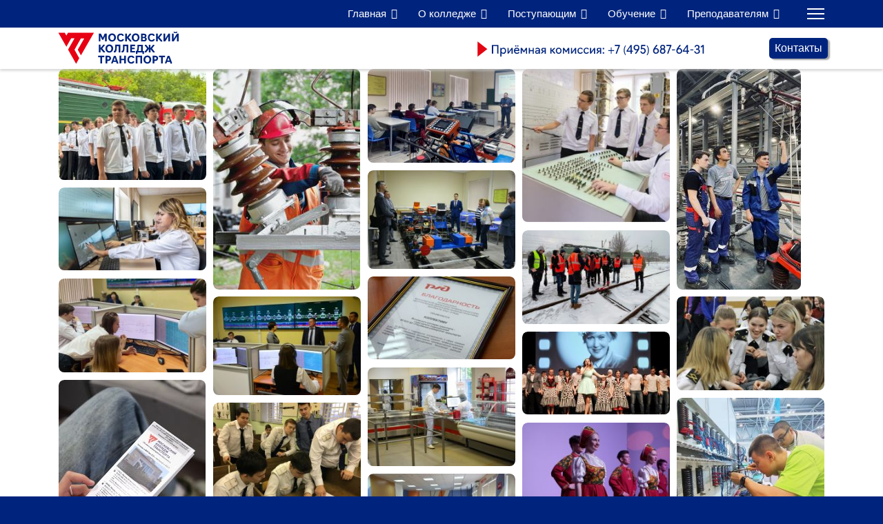

--- FILE ---
content_type: text/html; charset=utf-8
request_url: https://mkgt.ru/index.php/o-kolledje/mozaika?i=img20230222085527
body_size: 26351
content:
<!doctype html><html lang="ru-ru" dir="ltr"><head>
<link rel="icon" href="https://mkgt.ru/favicon.ico" type="image/x-icon">
	<meta http-equiv="X-UA-Compatible" content="IE=edge;chrome=1" /><meta name="viewport" content="width=device-width, initial-scale=1, shrink-to-fit=no"><meta charset="utf-8"><meta name="rights" content="© Московский колледж транспорта РУТ (МИИТ), 1872-2025"><meta name="Content-Security-Policy" content="frame-ancestors 'self';"><meta name="robots" content="max-snippet:-1, max-image-preview:large, max-video-preview:-1"><meta name="description" content="Московский колледж транспорта РУТ (МИИТ). Сайт о жизни колледжа, основная информация, информация приемной комиссии, информация учебного процессса, фотогалерея"><title>МКТ - ФотоМозаика - MKGT.RU (v.2022-25)</title><link href="/images/favicon.ico" rel="icon" type="image/vnd.microsoft.icon"><link href="https://mkgt.ru/component/finder/search?format=opensearch&amp;Itemid=101" rel="search" title="OpenSearch MKGT.RU (v.2022-25)" type="application/opensearchdescription+xml"><link href="/media/com_igallery/css/lib-42.css?f60f9f" rel="stylesheet"><link href="/media/com_igallery/css/ignitegallery-42.css?f60f9f" rel="stylesheet"><link href="/media/vendor/awesomplete/css/awesomplete.css?1.1.7" rel="stylesheet"><link href="/media/vendor/joomla-custom-elements/css/joomla-alert.min.css?0.4.1" rel="stylesheet"><link href="/plugins/system/gdpr/assets/css/cookieconsent.min.css?f60f9f" rel="stylesheet"><link href="/templates/shaper_helixultimate/css/bootstrap.min.css" rel="stylesheet"><link href="/plugins/system/helixultimate/assets/css/system-j4.min.css" rel="stylesheet"><link href="/templates/shaper_helixultimate/css/template.css" rel="stylesheet"><link href="/templates/shaper_helixultimate/css/presets/default.css" rel="stylesheet"><link href="/components/com_sppagebuilder/assets/css/font-awesome-5.min.css?3e7e96fad5e237fb2d5a081c6cb11212" rel="stylesheet"><link href="/components/com_sppagebuilder/assets/css/font-awesome-v4-shims.css?3e7e96fad5e237fb2d5a081c6cb11212" rel="stylesheet"><link href="/components/com_sppagebuilder/assets/css/animate.min.css?3e7e96fad5e237fb2d5a081c6cb11212" rel="stylesheet"><link href="/components/com_sppagebuilder/assets/css/sppagebuilder.css?3e7e96fad5e237fb2d5a081c6cb11212" rel="stylesheet"><link href="https://fonts.googleapis.com/css?family=&quot;Roboto&quot;:100,100italic,200,200italic,300,300italic,400,400italic,500,500italic,600,600italic,700,700italic,800,800italic,900,900italic&amp;display=swap" rel="stylesheet"><link href="/components/com_sppagebuilder/assets/css/color-switcher.css?3e7e96fad5e237fb2d5a081c6cb11212" rel="stylesheet"><style>.cloaked_email span:before { content: attr(data-ep-a); } .cloaked_email span:after { content: attr(data-ep-b); } img.cloaked_email { display: inline-block !important; vertical-align: middle; border: 0; }</style><style>div.cc-window.cc-floating{max-width:24em}@media(max-width: 639px){div.cc-window.cc-floating:not(.cc-center){max-width: none}}div.cc-window, span.cc-cookie-settings-toggler, span.cc-cookie-domains-toggler{font-size:16px}div.cc-revoke{font-size:16px}div.cc-settings-label,span.cc-cookie-settings-toggle{font-size:14px}div.cc-window.cc-banner{padding:1em 1.8em}div.cc-window.cc-floating{padding:2em 1.8em}input.cc-cookie-checkbox+span:before, input.cc-cookie-checkbox+span:after{border-radius:1px}div.cc-center,div.cc-floating,div.cc-checkbox-container,div.gdpr-fancybox-container div.fancybox-content,ul.cc-cookie-category-list li,fieldset.cc-service-list-title legend{border-radius:0px}div.cc-window a.cc-btn,span.cc-cookie-settings-toggle{border-radius:0px}</style><style>.offcanvas-active .offcanvas-menu{
width:100%;}

@media (min-width:1000px){
.offcanvas-active .offcanvas-menu{
width:520px;}}

.offcanvas-menu .offcanvas-inner ul.menu>li.menu-parent .menu-toggler {
color:#00247D;}

.sppb-addon-content {
    display: grid;}</style><style>.sp-megamenu-parent > li > a, .sp-megamenu-parent > li > span, .sp-megamenu-parent .sp-dropdown li.sp-menu-item > a{font-family: 'Arial', sans-serif;font-size: 15px;color: #ffffff;text-decoration: none;}
</style><style>.menu.nav-pills > li > a, .menu.nav-pills > li > span, .menu.nav-pills .sp-dropdown li.sp-menu-item > a{font-family: 'Arial', sans-serif;font-size: 15px;color: #ffffff;text-decoration: none;}
</style><style>.logo-image {height:40px;}.logo-image-phone {height:40px;}</style><style>@media(max-width: 992px) {.logo-image {height: 40px;}.logo-image-phone {height: 40px;}}</style><style>@media(max-width: 576px) {.logo-image {height: 40px;}.logo-image-phone {height: 40px;}}</style><style>:root {--sppb-topbar-bg-color: #333333; --sppb-topbar-text-color: #c2c2c2; --sppb-header-bg-color: #ffffff; --sppb-logo-text-color: #ffffff; --sppb-menu-text-color: #252525; --sppb-menu-text-hover-color: #0345bf; --sppb-menu-text-active-color: #0345bf; --sppb-menu-dropdown-bg-color: #ffffff; --sppb-menu-dropdown-text-color: #252525; --sppb-menu-dropdown-text-hover-color: #0345bf; --sppb-menu-dropdown-text-active-color: #0345bf; --sppb-text-color: #252525; --sppb-bg-color: #ffffff; --sppb-link-color: #0345bf; --sppb-link-hover-color: #044cd0; --sppb-footer-bg-color: #171717; --sppb-footer-text-color: #ffffff; --sppb-footer-link-color: #a2a2a2; --sppb-footer-link-hover-color: #ffffff}</style><style>@media print{body{display:none !important;}}</style><script src="/media/vendor/jquery/js/jquery.min.js?3.7.1"></script><script src="/media/com_igallery/js/lib-42.js?f60f9f"></script><script src="/media/com_igallery/js/ignitegallery-42.js?f60f9f"></script><script src="/media/legacy/js/jquery-noconflict.min.js?504da4"></script><script type="application/json" class="joomla-script-options new">{"data":{"breakpoints":{"tablet":991,"mobile":480},"header":{"stickyOffset":"0"}},"joomla.jtext":{"MOD_FINDER_SEARCH_VALUE":"Введите текст...","ERROR":"Ошибка","MESSAGE":"Сообщение","NOTICE":"Внимание","WARNING":"Предупреждение","JCLOSE":"Закрыть","JOK":"Ок","JOPEN":"Открыть"},"finder-search":{"url":"\/component\/finder\/?task=suggestions.suggest&amp;format=json&amp;tmpl=component&amp;Itemid=101"},"system.paths":{"root":"","rootFull":"https:\/\/mkgt.ru\/","base":"","baseFull":"https:\/\/mkgt.ru\/"},"csrf.token":"20f53bf942b737d0b748ca86b7217735","accessibility-options":{"labels":{"menuTitle":"Панель доступности","increaseText":"Увеличить размер шрифта","decreaseText":"Уменьшить размер шрифта","increaseTextSpacing":"Увеличить интервал шрифта","decreaseTextSpacing":"Уменьшить интервал шрифта","invertColors":"Инвертировать цвета","grayHues":"Серые оттенки","underlineLinks":"Подчеркнуть ссылки","bigCursor":"Увеличить курсор","readingGuide":"Линейка для чтения","textToSpeech":"Преобразовать текст в речь","speechToText":"Преобразовать речь в текст","resetTitle":"Сбросить","closeTitle":"Закрыть"},"icon":{"position":{"left":{"size":"0","units":"px"}},"useEmojis":true},"hotkeys":{"enabled":true,"helpTitles":true},"textToSpeechLang":["ru-RU"],"speechToTextLang":["ru-RU"]}}</script><script src="/media/system/js/core.min.js?a3d8f8"></script><script src="/media/vendor/bootstrap/js/alert.min.js?5.3.8" type="module"></script><script src="/media/vendor/bootstrap/js/button.min.js?5.3.8" type="module"></script><script src="/media/vendor/bootstrap/js/carousel.min.js?5.3.8" type="module"></script><script src="/media/vendor/bootstrap/js/collapse.min.js?5.3.8" type="module"></script><script src="/media/vendor/bootstrap/js/dropdown.min.js?5.3.8" type="module"></script><script src="/media/vendor/bootstrap/js/modal.min.js?5.3.8" type="module"></script><script src="/media/vendor/bootstrap/js/offcanvas.min.js?5.3.8" type="module"></script><script src="/media/vendor/bootstrap/js/popover.min.js?5.3.8" type="module"></script><script src="/media/vendor/bootstrap/js/scrollspy.min.js?5.3.8" type="module"></script><script src="/media/vendor/bootstrap/js/tab.min.js?5.3.8" type="module"></script><script src="/media/vendor/bootstrap/js/toast.min.js?5.3.8" type="module"></script><script src="/media/system/js/showon.min.js?e51227" type="module"></script><script src="/media/vendor/awesomplete/js/awesomplete.min.js?1.1.7" defer></script><script src="/media/com_finder/js/finder.min.js?755761" type="module"></script><script src="/media/mod_menu/js/menu.min.js?f60f9f" type="module"></script><script src="/media/system/js/messages.min.js?9a4811" type="module"></script><script src="/plugins/system/gdpr/assets/js/cookieconsent.min.js?f60f9f" defer></script><script src="/plugins/system/gdpr/assets/js/init.js?f60f9f" defer></script><script src="/media/vendor/accessibility/js/accessibility.min.js?3.0.17" defer></script><script src="/templates/shaper_helixultimate/js/main.js"></script><script src="/components/com_sppagebuilder/assets/js/jquery.parallax.js?3e7e96fad5e237fb2d5a081c6cb11212"></script><script src="/components/com_sppagebuilder/assets/js/sppagebuilder.js?3e7e96fad5e237fb2d5a081c6cb11212" defer></script><script src="/modules/mod_ol_norightclick/assets/js/jquery.js"></script><script src="/components/com_sppagebuilder/assets/js/color-switcher.js?3e7e96fad5e237fb2d5a081c6cb11212"></script><script>window.RegularLabs=window.RegularLabs||{};window.RegularLabs.EmailProtector=window.RegularLabs.EmailProtector||{unCloak:function(e,g){document.querySelectorAll("."+e).forEach(function(a){var f="",c="";a.className=a.className.replace(" "+e,"");a.querySelectorAll("span").forEach(function(d){for(name in d.dataset)0===name.indexOf("epA")&&(f+=d.dataset[name]),0===name.indexOf("epB")&&(c=d.dataset[name]+c)});if(c){var b=a.nextElementSibling;b&&"script"===b.tagName.toLowerCase()&&b.parentNode.removeChild(b);b=f+c;g?(a.parentNode.href="mailto:"+b,a.parentNode.removeChild(a)):a.innerHTML=b}})}};</script><script>var gdprConfigurationOptions = { complianceType: 'opt-in',
																			  cookieConsentLifetime: 365,
																			  cookieConsentSamesitePolicy: '',
																			  cookieConsentSecure: 0,
																			  cookieJoomlaSettings: 0,
																			  cookieConsentDomain: '',
																			  cookieConsentPath: '/',
																			  disableFirstReload: 0,
																	  		  blockJoomlaSessionCookie: 1,
																			  blockExternalCookiesDomains: 0,
																			  externalAdvancedBlockingModeCustomAttribute: '',
																			  allowedCookies: '',
																			  blockCookieDefine: 1,
																			  autoAcceptOnNextPage: 0,
																			  revokable: 1,
																			  lawByCountry: 0,
																			  checkboxLawByCountry: 0,
																			  blockPrivacyPolicy: 0,
																			  cacheGeolocationCountry: 1,
																			  countryAcceptReloadTimeout: 1000,
																			  usaCCPARegions: null,
																			  countryEnableReload: 1,
																			  customHasLawCountries: [""],
																			  dismissOnScroll: 0,
																			  dismissOnTimeout: 0,
																			  containerSelector: 'body',
																			  hideOnMobileDevices: 0,
																			  autoFloatingOnMobile: 0,
																			  autoFloatingOnMobileThreshold: 1024,
																			  autoRedirectOnDecline: 0,
																			  autoRedirectOnDeclineLink: '',
																			  showReloadMsg: 0,
																			  showReloadMsgText: ' Применяем настройки и перезагружаем страницу...',
																			  showConsentID: 0,
																			  defaultClosedToolbar: 0,
																			  toolbarLayout: 'basic',
																			  toolbarTheme: 'block',
																			  toolbarButtonsTheme: 'decline_first',
																			  revocableToolbarTheme: 'basic',
																			  toolbarPosition: 'bottom',
																			  toolbarCenterTheme: 'compact',
																			  revokePosition: 'revoke-top',
																			  toolbarPositionmentType: 1,
																			  positionCenterSimpleBackdrop: 0,
																			  positionCenterBlurEffect: 0,
																			  positionCenterBlurEffectAlwaysFirstVisit: 0,
																			  preventPageScrolling: 0,
																			  popupEffect: 'fade',
																			  popupBackground: '#0052f5',
																			  popupText: '#ffffff',
																			  popupLink: '#ffffff',
																			  buttonBackground: '#ffffff',
																			  buttonBorder: '#ffffff',
																			  buttonText: '#000000',
																			  highlightOpacity: '100',
																			  highlightBackground: '#ff0000',
																			  highlightBorder: '#ffffff',
																			  highlightText: '#ffffff',
																			  highlightDismissBackground: '#ff0000',
																		  	  highlightDismissBorder: '#ffffff',
																		 	  highlightDismissText: '#ffffff',
																			  autocenterRevokableButton: 0,
																			  hideRevokableButton: 0,
																			  hideRevokableButtonOnscroll: 0,
																			  customRevokableButton: 0,
																			  customRevokableButtonAction: 0,
																			  headerText: '<p>Этот сайт запрашивает согласие на использование ваших данных</p>',
																			  messageText: ' Этот веб-сайт использует файлы cookie, чтобы обеспечить вам наилучший опыт работы на нашем веб-сайте.',
																			  denyMessageEnabled: 1, 
																			  denyMessage: 'Вы отказались от использования файлов cookie, поэтому для обеспечения наилучшего взаимодействия с этим веб-сайтом, пожалуйста, дайте согласие на использование файлов cookie.',
																			  placeholderBlockedResources: 0, 
																			  placeholderBlockedResourcesAction: '',
																	  		  placeholderBlockedResourcesText: ' Вы должны принять файлы cookie и перезагрузить страницу, чтобы просмотреть этот контент',
																			  placeholderIndividualBlockedResourcesText: 'Вы должны принять файлы cookie от {domain} и перезагрузить страницу, чтобы просмотреть этот контент',
																			  placeholderIndividualBlockedResourcesAction: 0,
																			  placeholderOnpageUnlock: 0,
																			  scriptsOnpageUnlock: 0,
																			  autoDetectYoutubePoster: 0,
																			  autoDetectYoutubePosterApikey: 'AIzaSyAV_WIyYrUkFV1H8OKFYG8wIK8wVH9c82U',
																			  dismissText: 'Понял!',
																			  allowText: 'Разрешить использование файлов cookie',
																			  denyText: 'Отказ',
																			  cookiePolicyLinkText: 'Политика использования файлов cookie',
																			  cookiePolicyLink: 'https://www.miit.ru/org/privacy',
																			  cookiePolicyRevocableTabText: 'Политика использования файлов cookie',
																			  cookiePolicyRevocableTabIcon: 'text',
																			  cookiePolicyRevocableTabIconCustom: '',
																			  privacyPolicyLinkText: 'Политика конфиденциальности',
																			  privacyPolicyLink: 'https://www.miit.ru/org/privacy',
																			  googleCMPTemplate: 0,
																			  enableGdprBulkConsent: 0,
																			  displayBulkConsentDomains: 0,
																			  bulkConsentDomains: [""],
																			  enableCustomScriptExecGeneric: 0,
																			  customScriptExecGeneric: '',
																			  categoriesCheckboxTemplate: 'cc-checkboxes-light',
																			  toggleCookieSettings: 0,
																			  toggleCookieSettingsLinkedView: 0,
																			  toggleCookieSettingsButtonsArea: 0,
 																			  toggleCookieSettingsLinkedViewSefLink: '/component/gdpr/',
																	  		  toggleCookieSettingsText: '<span class="cc-cookie-settings-toggle">Настройки <span class="cc-cookie-settings-toggler">&#x25EE</span></span>',
																			  toggleCookieSettingsButtonBackground: '#333333',
																			  toggleCookieSettingsButtonBorder: '#ffffff',
																			  toggleCookieSettingsButtonText: '#ffffff',
																			  showLinks: 1,
																			  blankLinks: '_blank',
																			  autoOpenPrivacyPolicy: 0,
																			  openAlwaysDeclined: 0,
																			  cookieSettingsLabel: 'Cookie settings:',
															  				  cookieSettingsDesc: 'Выберите, какой тип файлов cookie вы хотите отключить, установив соответствующие флажки. Нажмите на название категории, чтобы получить дополнительную информацию об используемых файлах cookie.',
																			  cookieCategory1Enable: 0,
																			  cookieCategory1Name: 'Необходимое',
																			  cookieCategory1Locked: 0,
																			  cookieCategory2Enable: 0,
																			  cookieCategory2Name: 'Предпочтения',
																			  cookieCategory2Locked: 0,
																			  cookieCategory3Enable: 0,
																			  cookieCategory3Name: 'Статистика',
																			  cookieCategory3Locked: 0,
																			  cookieCategory4Enable: 0,
																			  cookieCategory4Name: 'Marketing',
																			  cookieCategory4Locked: 0,
																			  cookieCategoriesDescriptions: {},
																			  alwaysReloadAfterCategoriesChange: 0,
																			  preserveLockedCategories: 0,
																			  declineButtonBehavior: 'hard',
																			  blockCheckedCategoriesByDefault: 0,
																			  reloadOnfirstDeclineall: 0,
																			  trackExistingCheckboxSelectors: '',
															  		  		  trackExistingCheckboxConsentLogsFormfields: 'name,email,subject,message',
																			  allowallShowbutton: 0,
																			  allowallText: 'Allow all cookies',
																			  allowallButtonBackground: '#ffffff',
																			  allowallButtonBorder: '#ffffff',
																			  allowallButtonText: '#000000',
																			  allowallButtonTimingAjax: 'fast',
																			  includeAcceptButton: 0,
																			  includeDenyButton: 0,
																			  trackConsentDate: 0,
																			  execCustomScriptsOnce: 1,
																			  optoutIndividualResources: 0,
																			  blockIndividualResourcesServerside: 0,
																			  disableSwitchersOptoutCategory: 0,
																			  autoAcceptCategories: 0,
																			  allowallIndividualResources: 1,
																			  blockLocalStorage: 0,
																			  blockSessionStorage: 0,
																			  externalAdvancedBlockingModeTags: 'iframe,script,img,source,link',
																			  enableCustomScriptExecCategory1: 0,
																			  customScriptExecCategory1: '',
																			  enableCustomScriptExecCategory2: 0,
																			  customScriptExecCategory2: '',
																			  enableCustomScriptExecCategory3: 0,
																			  customScriptExecCategory3: '',
																			  enableCustomScriptExecCategory4: 0,
																			  customScriptExecCategory4: '',
																			  enableCustomDeclineScriptExecCategory1: 0,
																			  customScriptDeclineExecCategory1: '',
																			  enableCustomDeclineScriptExecCategory2: 0,
																			  customScriptDeclineExecCategory2: '',
																			  enableCustomDeclineScriptExecCategory3: 0,
																			  customScriptDeclineExecCategory3: '',
																			  enableCustomDeclineScriptExecCategory4: 0,
																			  customScriptDeclineExecCategory4: '',
																			  enableCMPPreferences: 0,
																			  enableGTMEventsPreferences: 0,
																			  enableCMPStatistics: 0,
																			  enableGTMEventsStatistics: 0,
																			  enableCMPAds: 0,
																			  enableUETAds: 0,
																			  enableGTMEventsAds: 0,
																			  enableClarityAnalytics: 0,
                                                                              enableClarityAds: 0,
																			  debugMode: 0
																		};var gdpr_ajax_livesite='https://mkgt.ru/';var gdpr_enable_log_cookie_consent=1;</script><script>document.addEventListener("DOMContentLoaded", function(event) {[].slice.call(document.head.querySelectorAll('link[rel="lazy-stylesheet"]')).forEach(function(el) { el.rel = "stylesheet"; });});</script><script type="module">window.addEventListener("load", function() {new Accessibility(Joomla.getOptions("accessibility-options") || {});});</script><script>/* Aimy Responsive Iframes, (c) 2016-2024 Aimy Extensions, Netzum Sorglos Software GmbH | License GPL */
var AimyResponsiveIframes={};AimyResponsiveIframes={getRegExes:function(pats,name) {if(pats.length==0) {return[];} var res=[];for(var i=0;i<pats.length;i++) {try {var re=new RegExp(pats[i],'i');res.push(re);} catch(err) {alert('Aimy Responsive Iframes: Failed to compile '+ name+' wildcard #'+(i+1)+'.'+ 'Please have a look at the manual!');}} return res;},resize:function() {jQuery('iframe').each(function() {var $this=jQuery(this);var mode=$this.attr('data-aimyri-mode');if(!mode) {return;} var nw=AimyResponsiveIframes.getCurrentWidth($this);if(parseInt($this.attr('data-aimyri-max-width'))<nw) {nw=parseInt($this.attr('data-aimyri-max-width'));} $this.attr('width',nw);$this.css('max-width',nw+'px');if(mode=='aspect') {$this.attr('height',parseInt(nw*parseFloat($this.attr('data-aimyri-ratio'))));}});},getCurrentWidth:function($el) {var $par=$el.parent();return(parseInt($par.innerWidth()) - (parseInt($par.css('padding-left'))+ parseInt($par.css('padding-right'))) - (parseInt($el.outerWidth())- parseInt($el.innerWidth())));},getInitialWidth:function($el) {var s=new String($el.attr('width'));var m=s.match(/^(\d+)%/);if(m) {var p=parseInt(m[1]);var cw=AimyResponsiveIframes.getCurrentWidth($el);if(window.console) {console.log('Aimy Responsive Iframes: '+ 'Invalid value of iframe width attribute found: '+ m[0]+' - '+ 'using current container width as a base.');} return parseInt(((p>100?100:p)*cw) / 100);} return parseInt(s);},init:function(cfg) {var ignoreRes=AimyResponsiveIframes.getRegExes(cfg.ignore_patterns,'ignore');var aspectRes=AimyResponsiveIframes.getRegExes(cfg.aspect_patterns,'aspect');var widthRes=AimyResponsiveIframes.getRegExes(cfg.width_patterns,'width');jQuery('iframe').each(function() {var $this=jQuery(this);var src=$this.attr('src');if(!src||!src.length) {return;} var i;for(i=0;i<ignoreRes.length;i++) {if(src.match(ignoreRes[i])) {return;}} var w=AimyResponsiveIframes.getInitialWidth($this);var h=parseInt($this.attr('height'));if(!w||!h) {return;} $this.attr('data-aimyri-max-width',w);$this.attr('data-aimyri-ratio',h/w);if($this.attr('scrolling')!='') {$this.removeAttr('scrolling');} for(i=0;i<aspectRes.length;i++) {if(src.match(aspectRes[i])) {$this.attr('data-aimyri-mode','aspect');return;}} for(var i=0;i<widthRes.length;i++) {if(src.match(widthRes[i])) {$this.attr('data-aimyri-mode','width');return;}} if(cfg.default_action=='width') {$this.attr('data-aimyri-mode','width');} else if(cfg.default_action=='ignore') {$this.removeAttr('data-aimyri-max-width');$this.removeAttr('data-aimyri-ratio');} else {$this.attr('data-aimyri-mode','aspect');}});jQuery(window).resize(AimyResponsiveIframes.resize);AimyResponsiveIframes.resize();}}; 
jQuery(document).ready(function(){AimyResponsiveIframes.init({"default_action":"width","aspect_patterns":[],"width_patterns":[],"ignore_patterns":[]});});</script><script>template="shaper_helixultimate";</script><script>
				document.addEventListener("DOMContentLoaded", () =>{
					window.htmlAddContent = window?.htmlAddContent || "";
					if (window.htmlAddContent) {
        				document.body.insertAdjacentHTML("beforeend", window.htmlAddContent);
					}
				});
			</script><script>jQuery(document).bind('cut copy paste', function (e) { alert('Copy and Paste disabled.')
e.preventDefault();
});</script><script>jQuery(document).on('contextmenu',function(e) { alert('Right click disabled.')
return false;
});</script><script>jQuery(function () {
jQuery('img').mousedown(function(){return false;});	
});  </script><script>jQuery(document).on('keydown', function(e) { if ((e.ctrlKey || e.metaKey) && (e.key == 'a' || e.keyCode == 65)) {
alert('Select, Copy and Paste disabled.')
e.preventDefault();
}});</script><script>jQuery(document).on('keydown', function(e) {if ((e.ctrlKey || e.metaKey) && e.keyCode == 85) {
e.preventDefault();
}});</script><script>jQuery(document).on('keydown', function(e) {if((e.ctrlKey || e.metaKey) && (e.key == 'p' || e.keyCode == 16 || e.keyCode == 112 || e.keyCode == 80) ){
e.cancelBubble = true;
e.preventDefault();
e.stopImmediatePropagation();
}});</script><script>jQuery(document).on('keydown', function(e) {if((e.ctrlKey || e.metaKey) && (e.key == 's' || e.keyCode == 83)){
e.preventDefault();
}});</script><script>jQuery(document).on('keydown', function(e) {if(e.key == 'F12' || e.keyCode == 123){
e.preventDefault();
}});</script><script>
			const initColorMode = () => {
				const colorVariableData = [];
				const sppbColorVariablePrefix = "--sppb";
				let activeColorMode = localStorage.getItem("sppbActiveColorMode") || "";
				activeColorMode = "";
				const modes = [];

				if(!modes?.includes(activeColorMode)) {
					activeColorMode = "";
					localStorage.setItem("sppbActiveColorMode", activeColorMode);
				}

				document?.body?.setAttribute("data-sppb-color-mode", activeColorMode);

				if (!localStorage.getItem("sppbActiveColorMode")) {
					localStorage.setItem("sppbActiveColorMode", activeColorMode);
				}

				if (window.sppbColorVariables) {
					const colorVariables = typeof(window.sppbColorVariables) === "string" ? JSON.parse(window.sppbColorVariables) : window.sppbColorVariables;

					for (const colorVariable of colorVariables) {
						const { path, value } = colorVariable;
						const variable = String(path[0]).trim().toLowerCase().replaceAll(" ", "-");
						const mode = path[1];
						const variableName = `${sppbColorVariablePrefix}-${variable}`;

						if (activeColorMode === mode) {
							colorVariableData.push(`${variableName}: ${value}`);
						}
					}

					document.documentElement.style.cssText += colorVariableData.join(";");
				}
			};

			window.sppbColorVariables = [];
			
			initColorMode();

			document.addEventListener("DOMContentLoaded", initColorMode);
		</script><script>
				if (window.top.location.href !== window.self.location.href && !window.top.location.href.startsWith('https://mkgt.ru/')) {
					window.top.location.href = window.self.location.href;
				}
			</script><script>
					document.addEventListener("contextmenu", event => {
						event.preventDefault();
						return false;
					});
				</script><script>
				document.addEventListener('dragstart', event => {
					event.preventDefault();
					return false;
				});
			</script><script>
				function JExtBOXAntiCopyShowMSG() {
					const modal = document.getElementById('JExtBOXAntiCopyModal');
					if (modal && false) {
						modal.style.display = 'block';
					}
				}

				document.addEventListener('copy', e => {
					e.preventDefault();
					JExtBOXAntiCopyShowMSG();
					return false;
				});

				document.addEventListener('cut', e => {
					e.preventDefault();
					JExtBOXAntiCopyShowMSG();
					return false;
				});

				document.addEventListener('click', e => {
					const modal = document.getElementById('JExtBOXAntiCopyModal');
					if (modal && e.target === modal) {
						modal.style.display = 'none';
					}
				});
			</script><meta property="og:title" content="МКТ - ФотоМозаика" /><meta property="og:image" content="https://mkgt.ru/images/igallery/resized/mkt-fotomozaika-1/image-06-06-24-06-13-min-1600-1000-80-wm-right_bottom-80-MKT-255-255-255-16.jpg" /><!-- Start: Структурные данные гугла --><script type="application/ld+json" data-type="gsd"> { "@context": "https://schema.org", "@type": "BreadcrumbList", "itemListElement": [ { "@type": "ListItem", "position": 1, "name": "Главная", "item": "https://mkgt.ru" }, { "@type": "ListItem", "position": 2, "name": "ФотоМозаика", "item": "https://mkgt.ru/index.php/o-kolledje/mozaika" } ] } </script><!-- End: Структурные данные гугла --><link href="/components/com_sppagebuilder/assets/css/sppagebuilder.css" rel="stylesheet">
<link rel="canonical" href="https://mkgt.ru/index.php/o-kolledje/mozaika?i=img20230222085527" />
</head>
<body class="site helix-ultimate hu com_igallery com-igallery view-category layout-default task-none itemid-419 ru-ru ltr layout-fluid offcanvas-init offcanvs-position-right"><div class="body-wrapper"><div class="body-innerwrapper"><header id="sp-header"><div class="container"><div class="container-inner" style="height:40px;line-height:40px;"><div class="row" style="height:40px;line-height:40px;"><!-- Menu --><div id="sp-menu" class="col-auto flex-auto" style="height:40px;line-height:40px;"><div class="sp-column  d-flex justify-content-end align-items-center"><nav class="sp-megamenu-wrapper d-flex" role="navigation"><ul class="sp-megamenu-parent menu-animation-none d-none d-lg-block"><li class="sp-menu-item sp-has-child"><span  class="menu-toggler sp-menu-heading"  >Главная</span><div class="sp-dropdown sp-dropdown-main sp-menu-right" style="width: 240px;"><div class="sp-dropdown-inner"><ul class="sp-dropdown-items"><li class="sp-menu-item"><a   href="/"  >Главная</a></li><li class="sp-menu-item"><a   href="/sveden/common"  >Основные сведения</a></li><li class="sp-menu-item"><a  rel="noopener noreferrer" href="/sveden/struct" target="_blank"  >Структура и органы управления образовательной организацией</a></li><li class="sp-menu-item"><a  rel="noopener noreferrer" href="/sveden/education" target="_blank"  >Образование</a></li><li class="sp-menu-item"><a  rel="noopener noreferrer" href="/sveden/document" target="_blank"  >Локальные нормативные акты университета</a></li><li class="sp-menu-item"><a   href="/sveden/localdocs"  >Локальные нормативные акты колледжа</a></li><li class="sp-menu-item"><a  rel="noopener noreferrer" href="/sveden/edustandarts" target="_blank"  >Образовательные стандарты</a></li><li class="sp-menu-item"><a  rel="noopener noreferrer" href="/sveden/employees" target="_blank"  >Руководство. Педагогический состав</a></li><li class="sp-menu-item"><a  rel="noopener noreferrer" href="/sveden/objects" target="_blank"  >Материально-техническое обеспечение и оснащенность образовательного процесса</a></li><li class="sp-menu-item"><a  rel="noopener noreferrer" href="/sveden/grants" target="_blank"  >Стипендии и иные виды материальной поддержки</a></li><li class="sp-menu-item"><a  rel="noopener noreferrer" href="/sveden/budget" target="_blank"  >Финансово-хозяйственная деятельность</a></li><li class="sp-menu-item"><a  rel="noopener noreferrer" href="https://rut-miit.ru/sveden/inter" target="_blank"  >Международное сотрудничество</a></li><li class="sp-menu-item"><a  rel="noopener noreferrer" href="https://rut-miit.ru/sveden/ovz" target="_blank"  >Доступная среда</a></li><li class="sp-menu-item"><a   href="/sveden/moskovsko-yaroslavskaya-prokuratura-razyasnyaet-informatsiya-prokuratury" title="Информация прокуратуры - Московско-ярославская прокуратура разъясняет"  >Московско-Ярославская транспортная прокуратура разъясняет / информация прокуратуры</a></li></ul></div></div></li><li class="sp-menu-item sp-has-child active"><span  class="menu-toggler sp-menu-heading"  >О колледже</span><div class="sp-dropdown sp-dropdown-main sp-menu-right" style="width: 240px;"><div class="sp-dropdown-inner"><ul class="sp-dropdown-items"><li class="sp-menu-item"><a   href="/o-kolledje/150-let"  >150 лет МКТ</a></li><li class="sp-menu-item current-item active"><a aria-current="page"  href="/o-kolledje/mozaika"  >ФотоМозаика</a></li><li class="sp-menu-item"><a   href="/o-kolledje/vakansii-kolledzha"  >Вакансии колледжа</a></li><li class="sp-menu-item"><a   href="/o-kolledje/vypusk-i-trudoustrojstvo"  >Выпуск и трудоустройство</a></li></ul></div></div></li><li class="sp-menu-item sp-has-child"><span  class="menu-toggler sp-menu-heading"  >Поступающим</span><div class="sp-dropdown sp-dropdown-main sp-menu-right" style="width: 240px;"><div class="sp-dropdown-inner"><ul class="sp-dropdown-items"><li class="sp-menu-item"><a   href="/postuplenie/podgotovitelnye-kursy"  >Подготовительные курсы</a></li><li class="sp-menu-item"><a   href="/postuplenie/priemnaa-komissia"  >Приёмная комиссия</a></li><li class="sp-menu-item"><a   href="/postuplenie/special-nosti"  >Специальности</a></li><li class="sp-menu-item"><a   href="/postuplenie/obrazovatelnye-programmy"  >Образовательные программы</a></li><li class="sp-menu-item"><a   href="/postuplenie/kredit-na-obrazovanie"  >Кредит на образование</a></li></ul></div></div></li><li class="sp-menu-item sp-has-child"><span  class="menu-toggler sp-menu-heading"  >Обучение</span><div class="sp-dropdown sp-dropdown-main sp-menu-right" style="width: 240px;"><div class="sp-dropdown-inner"><ul class="sp-dropdown-items"><li class="sp-menu-item"><a   href="/nauka/pravila-vnutrennego-rasporadka"  >Правила внутреннего распорядка</a></li><li class="sp-menu-item"><a   href="/nauka/zakazat-spravku"  >Заказать справку</a></li><li class="sp-menu-item"><a   href="/nauka/raspisania-i-izmenenia-v-raspisaniah"  >Расписания и изменения в расписаниях</a></li><li class="sp-menu-item"><a   href="/nauka/uspevaemost"  >Успеваемость</a></li><li class="sp-menu-item"><a   href="/nauka/otsenki-studenta"  >Оценки студента</a></li><li class="sp-menu-item"><a   href="/nauka/kuratory"  >Заведующие отделениями и кураторы</a></li><li class="sp-menu-item"><a   href="/nauka/biblioteka"  >Библиотека</a></li><li class="sp-menu-item"><a   href="/nauka/psy-aid"  >Психолого-педагогическое сопровождение</a></li><li class="sp-menu-item"><a   href="/nauka/dostupnaya-sreda"  >Доступная среда</a></li><li class="sp-menu-item"><a   href="/nauka/organizatsiya-pitaniya"  >Организация питания</a></li><li class="sp-menu-item"><a   href="/nauka/forma-studentov"  >Форма студентов</a></li><li class="sp-menu-item"><a   href="/nauka/informatsiya-prokuratury" title="Информация прокуратуры - Московско-Ярославская транспортная прокуратура разъясняет"  >Информация прокуратуры</a></li></ul></div></div></li><li class="sp-menu-item sp-has-child"><span  class="menu-toggler sp-menu-heading"  >Преподавателям</span><div class="sp-dropdown sp-dropdown-main sp-menu-right" style="width: 240px;"><div class="sp-dropdown-inner"><ul class="sp-dropdown-items"><li class="sp-menu-item"><a   href="/prepodavatelam/obrazovatelnye-programmy"  >Образовательные программы</a></li><li class="sp-menu-item"><a   href="/prepodavatelam/prikazy-i-rasporyazheniya"  >Приказы и распоряжения</a></li><li class="sp-menu-item"><a   href="/prepodavatelam/oprosy"  >Опросы</a></li></ul></div></div></li></ul><a id="offcanvas-toggler" aria-label="Menu" class="offcanvas-toggler-right" href="#"><div class="burger-icon" aria-hidden="true"><span></span><span></span><span></span></div></a></nav><!-- Related Modules --><div class="d-none d-lg-flex header-modules align-items-center"></div><!-- if offcanvas position right --><a id="offcanvas-toggler"  aria-label="Menu" title="Menu"  class="mega_offcanvas offcanvas-toggler-secondary offcanvas-toggler-right d-flex align-items-center" href="#"><div class="burger-icon"><span></span><span></span><span></span></div></a></div></div></div></div></div><div style="height:60px;background-color:white;position:relative;box-shadow: 0px 3px 3px #c8c8c89e;"><div class="container" style="padding:0px 10px;margin:auto;"><!-- Logo --><div id="sp-logo" class="col-auto"><div class="sp-column"><div class="logo"><a href="/"><img class='logo-image '
					srcset='https://mkgt.ru/images/MKT-logo_local_04-2022crv.svg 1x'
					src='https://mkgt.ru/images/MKT-logo_local_04-2022crv.svg' title="MKT-logo_local_04-2022crv image"
					height='40px'
					alt="MKGT.RU (v.2022-25)"
				/></a></div><div id="mob_contacts"><a href="/index.php/contact" style="color:#fff"><svg class="num" xmlns="http://www.w3.org/2000/svg" height="36px" viewBox="0 0 24 24" width="36px" fill="#fff"><path d="M0 0h24v24H0V0z" fill="none"></path><path d="M9 13.75c-2.34 0-7 1.17-7 3.5V19h14v-1.75c0-2.33-4.66-3.5-7-3.5zM4.34 17c.84-.58 2.87-1.25 4.66-1.25s3.82.67 4.66 1.25H4.34zM9 12c1.93 0 3.5-1.57 3.5-3.5S10.93 5 9 5 5.5 6.57 5.5 8.5 7.07 12 9 12zm0-5c.83 0 1.5.67 1.5 1.5S9.83 10 9 10s-1.5-.67-1.5-1.5S8.17 7 9 7zm7.04 6.81c1.16.84 1.96 1.96 1.96 3.44V19h4v-1.75c0-2.02-3.5-3.17-5.96-3.44zM15 12c1.93 0 3.5-1.57 3.5-3.5S16.93 5 15 5c-.54 0-1.04.13-1.5.35.63.89 1 1.98 1 3.15s-.37 2.26-1 3.15c.46.22.96.35 1.5.35z"></path></svg></a></div><div id="btn_contacts"><a href="/index.php/contact">Контакты</a></div><div id="menu_num"><div id="menu_num_huge"><a href="tel:+74956876431"><img src="/images/headers/MKT-site-phone2-582x46px-02.svg" title="MKT-site-phone2-582x46px-02 image" alt="MKT-site-phone2-582x46px-02 МКТ - ФотоМозаика - MKGT.RU (v.2022-25)"></a></div><div id="menu_num_middle"><a href="tel:+74956876431"><img src="/images/headers/MKT-site-phone1-267x46px-01.svg" title="MKT-site-phone1-267x46px-01 image" alt="MKT-site-phone1-267x46px-01 МКТ - ФотоМозаика - MKGT.RU (v.2022-25)"></a></div></div></div></div></div></div></header><section id="sp-section-1" ><div class="row"><div id="sp-title" class="col-lg-12 "><div class="sp-column "></div></div></div></section><section id="sp-main-body" ><div class="container"><div class="container-inner"><div class="row"><div id="sp-component" class="col-lg-12 "><div class="sp-column "><div id="system-message-container" aria-live="polite"></div><div id="gallery-scope-1" class="igui-scope ig-main-scope-wrapper profile-1 ig-notphone" data-vref="5.3"
><div data-igui-grid id="ig-gallery-wrapper-1" class="ig-gallery-wrapper igui-grid-collapse"
         data-ig-uniqueid="1"
         data-ig-basehref=""
         data-ig-basehref-long="https://mkgt.ru/"
         data-ig-collecthits=""
         data-ig-lbox-autoplay=""
         data-ig-disable-rightclick=""
         data-ig-showhash="hash"
         data-ig-show-main-image="0"
         data-ig-phone="0"
         data-ig-lbox-view="0"
         data-ig-gdpr="0"
         data-ig-ismac="1"
                          ><div
            class="ig-slideshow igui-inline igui-width-48-48 igui-position-relative igui-visible-toggle igui-light"
            data-ig-fade="fade"
            data-ig-transition-duration="400"
            data-ig-ratio="1024:1024"
            data-ig-autoplay="1"
            data-ig-infinite="1"
            data-ig-interval="3000"
            data-ig-max-height="1024"
            data-ig-show-main="0"
            data-ig-preload-main="1"
            style="display:none;"        ><div style="max-width:1024px; position:relative;"><ul class="igui-slideshow-items ig-slideshow-matchheight"
                data-ig-lightbox="1"
                data-ig-lightbox-fade="slide"
                data-ig-lightbox-transition-duration="400"
                data-ig-lightbox-fullscreen="show-icon"
                data-ig-lightbox-interval="3000"
                data-ig-lightbox-infinite="1"
                ><li class="ig-slideshow-item ig-first-active"
                    data-ig-imageid="176"
                    data-ig-imagehash="image-06-06-24-06-13-min"
                    data-ig-image-link=""
                    data-ig-link-new="1"
                                                            ><a class="ig-lightbox-link" style="display:none;" href="/images/igallery/resized/mkt-fotomozaika-1/image-06-06-24-06-13-min-1600-1000-80-wm-right_bottom-80-MKT-255-255-255-16.jpg" data-ig-imageid="176" >image 06 06 24 06 min</a><a class="ig-lightbox-image-url" style="display:none;" href="https://mkgt.ru/index.php/o-kolledje/mozaika?i=image-06-06-24-06-13-min">image 06 06 24 06 min</a><div class="ig-slideshow-item-inner-lboxon igui-margin-remove igui-overflow-hidden"><img class="ig-slideshow-image igui-margin-remove-bottom igui-animation-kenburns igui-transform-origin-top-right ig-slideshow-lazy" data-ig-lazy-src="/images/igallery/resized/mkt-fotomozaika-1/image-06-06-24-06-13-min-1024-1024-80-c-wm-right_bottom-80-MKT-255-255-255-16.jpg" title="image 06 06 24 06 min" alt="image 06 06 24 06 min"/><div class="ig-lbox-open-icon igui-overlay igui-position-bottom-right"><span data-igui-icon="icon: zoom-in-custom; ratio: 1.3"></span></div></div></li><li class="ig-slideshow-item "
                    data-ig-imageid="52"
                    data-ig-imagehash="mozaic-06-2022-59"
                    data-ig-image-link=""
                    data-ig-link-new="1"
                                                            ><a class="ig-lightbox-link" style="display:none;" href="/images/igallery/resized/mkt-fotomozaika-1/mozaic-06-2022-59-1600-1000-80-wm-right_bottom-80-MKT-255-255-255-16.jpg" data-ig-imageid="52" >mozaic 06 2022</a><a class="ig-lightbox-image-url" style="display:none;" href="https://mkgt.ru/index.php/o-kolledje/mozaika?i=mozaic-06-2022-59">mozaic 06 2022</a><div class="ig-slideshow-item-inner-lboxon igui-margin-remove igui-overflow-hidden"><img class="ig-slideshow-image igui-margin-remove-bottom igui-animation-kenburns igui-transform-origin-center-right ig-slideshow-lazy" data-ig-lazy-src="/images/igallery/resized/mkt-fotomozaika-1/mozaic-06-2022-59-1024-1024-80-c-wm-right_bottom-80-MKT-255-255-255-16.jpg" title="mozaic 06 2022" alt="mozaic 06 2022"/><div class="ig-lbox-open-icon igui-overlay igui-position-bottom-right"><span data-igui-icon="icon: zoom-in-custom; ratio: 1.3"></span></div></div></li><li class="ig-slideshow-item "
                    data-ig-imageid="113"
                    data-ig-imagehash="put1"
                    data-ig-image-link=""
                    data-ig-link-new="1"
                                                            ><a class="ig-lightbox-link" style="display:none;" href="/images/igallery/resized/mkt-fotomozaika-1/put1-1600-1000-80-wm-right_bottom-80-MKT-255-255-255-16.jpg" data-ig-imageid="113" >put1</a><a class="ig-lightbox-image-url" style="display:none;" href="https://mkgt.ru/index.php/o-kolledje/mozaika?i=put1">put1</a><div class="ig-slideshow-item-inner-lboxon igui-margin-remove igui-overflow-hidden"><img class="ig-slideshow-image igui-margin-remove-bottom igui-animation-kenburns igui-transform-origin-center-right ig-slideshow-lazy" data-ig-lazy-src="/images/igallery/resized/mkt-fotomozaika-1/put1-1024-1024-80-c-wm-right_bottom-80-MKT-255-255-255-16.jpg" title="put1" alt="put1"/><div class="ig-lbox-open-icon igui-overlay igui-position-bottom-right"><span data-igui-icon="icon: zoom-in-custom; ratio: 1.3"></span></div></div></li><li class="ig-slideshow-item "
                    data-ig-imageid="49"
                    data-ig-imagehash="mozaic-06-2022-56"
                    data-ig-image-link=""
                    data-ig-link-new="1"
                                                            ><a class="ig-lightbox-link" style="display:none;" href="/images/igallery/resized/mkt-fotomozaika-1/mozaic-06-2022-56-1600-1000-80-wm-right_bottom-80-MKT-255-255-255-16.jpg" data-ig-imageid="49" >mozaic 06 2022</a><a class="ig-lightbox-image-url" style="display:none;" href="https://mkgt.ru/index.php/o-kolledje/mozaika?i=mozaic-06-2022-56">mozaic 06 2022</a><div class="ig-slideshow-item-inner-lboxon igui-margin-remove igui-overflow-hidden"><img class="ig-slideshow-image igui-margin-remove-bottom igui-animation-kenburns igui-transform-origin-bottom-center ig-slideshow-lazy" data-ig-lazy-src="/images/igallery/resized/mkt-fotomozaika-1/mozaic-06-2022-56-1024-1024-80-c-wm-right_bottom-80-MKT-255-255-255-16.jpg" title="mozaic 06 2022" alt="mozaic 06 2022"/><div class="ig-lbox-open-icon igui-overlay igui-position-bottom-right"><span data-igui-icon="icon: zoom-in-custom; ratio: 1.3"></span></div></div></li><li class="ig-slideshow-item "
                    data-ig-imageid="1"
                    data-ig-imagehash="mozaic-06-2022-08"
                    data-ig-image-link=""
                    data-ig-link-new="1"
                                                            ><a class="ig-lightbox-link" style="display:none;" href="/images/igallery/resized/mkt-fotomozaika-1/mozaic-06-2022-08-1600-1000-80-wm-right_bottom-80-MKT-255-255-255-16.jpg" data-ig-imageid="1" >mozaic 06 2022</a><a class="ig-lightbox-image-url" style="display:none;" href="https://mkgt.ru/index.php/o-kolledje/mozaika?i=mozaic-06-2022-08">mozaic 06 2022</a><div class="ig-slideshow-item-inner-lboxon igui-margin-remove igui-overflow-hidden"><img class="ig-slideshow-image igui-margin-remove-bottom igui-animation-kenburns igui-transform-origin-top-center ig-slideshow-lazy" data-ig-lazy-src="/images/igallery/resized/mkt-fotomozaika-1/mozaic-06-2022-08-1024-1024-80-c-wm-right_bottom-80-MKT-255-255-255-16.jpg" title="mozaic 06 2022" alt="mozaic 06 2022"/><div class="ig-lbox-open-icon igui-overlay igui-position-bottom-right"><span data-igui-icon="icon: zoom-in-custom; ratio: 1.3"></span></div></div></li><li class="ig-slideshow-item "
                    data-ig-imageid="158"
                    data-ig-imagehash="dsc-9597-min"
                    data-ig-image-link=""
                    data-ig-link-new="1"
                                                            ><a class="ig-lightbox-link" style="display:none;" href="/images/igallery/resized/mkt-fotomozaika-1/dsc-9597-min-1600-1000-80-wm-right_bottom-80-MKT-255-255-255-16.jpg" data-ig-imageid="158" >dsc min</a><a class="ig-lightbox-image-url" style="display:none;" href="https://mkgt.ru/index.php/o-kolledje/mozaika?i=dsc-9597-min">dsc min</a><div class="ig-slideshow-item-inner-lboxon igui-margin-remove igui-overflow-hidden"><img class="ig-slideshow-image igui-margin-remove-bottom igui-animation-kenburns igui-transform-origin-bottom-center ig-slideshow-lazy" data-ig-lazy-src="/images/igallery/resized/mkt-fotomozaika-1/dsc-9597-min-1024-1024-80-c-wm-right_bottom-80-MKT-255-255-255-16.jpg" title="dsc min" alt="dsc min"/><div class="ig-lbox-open-icon igui-overlay igui-position-bottom-right"><span data-igui-icon="icon: zoom-in-custom; ratio: 1.3"></span></div></div></li><li class="ig-slideshow-item "
                    data-ig-imageid="33"
                    data-ig-imagehash="mozaic-06-2022-40"
                    data-ig-image-link=""
                    data-ig-link-new="1"
                                                            ><a class="ig-lightbox-link" style="display:none;" href="/images/igallery/resized/mkt-fotomozaika-1/mozaic-06-2022-40-1600-1000-80-wm-right_bottom-80-MKT-255-255-255-16.jpg" data-ig-imageid="33" >mozaic 06 2022</a><a class="ig-lightbox-image-url" style="display:none;" href="https://mkgt.ru/index.php/o-kolledje/mozaika?i=mozaic-06-2022-40">mozaic 06 2022</a><div class="ig-slideshow-item-inner-lboxon igui-margin-remove igui-overflow-hidden"><img class="ig-slideshow-image igui-margin-remove-bottom igui-animation-kenburns igui-transform-origin-bottom-center ig-slideshow-lazy" data-ig-lazy-src="/images/igallery/resized/mkt-fotomozaika-1/mozaic-06-2022-40-1024-1024-80-c-wm-right_bottom-80-MKT-255-255-255-16.jpg" title="mozaic 06 2022" alt="mozaic 06 2022"/><div class="ig-lbox-open-icon igui-overlay igui-position-bottom-right"><span data-igui-icon="icon: zoom-in-custom; ratio: 1.3"></span></div></div></li><li class="ig-slideshow-item "
                    data-ig-imageid="92"
                    data-ig-imagehash="-riga2"
                    data-ig-image-link=""
                    data-ig-link-new="1"
                                                            ><a class="ig-lightbox-link" style="display:none;" href="/images/igallery/resized/mkt-fotomozaika-1/-riga2-1600-1000-80-wm-right_bottom-80-MKT-255-255-255-16.jpg" data-ig-imageid="92" > riga2</a><a class="ig-lightbox-image-url" style="display:none;" href="https://mkgt.ru/index.php/o-kolledje/mozaika?i=-riga2"> riga2</a><div class="ig-slideshow-item-inner-lboxon igui-margin-remove igui-overflow-hidden"><img class="ig-slideshow-image igui-margin-remove-bottom igui-animation-kenburns igui-transform-origin-bottom-left ig-slideshow-lazy" data-ig-lazy-src="/images/igallery/resized/mkt-fotomozaika-1/-riga2-1024-1024-80-c-wm-right_bottom-80-MKT-255-255-255-16.jpg" title=" riga2" alt=" riga2"/><div class="ig-lbox-open-icon igui-overlay igui-position-bottom-right"><span data-igui-icon="icon: zoom-in-custom; ratio: 1.3"></span></div></div></li><li class="ig-slideshow-item "
                    data-ig-imageid="19"
                    data-ig-imagehash="mozaic-06-2022-26"
                    data-ig-image-link=""
                    data-ig-link-new="1"
                                                            ><a class="ig-lightbox-link" style="display:none;" href="/images/igallery/resized/mkt-fotomozaika-1/mozaic-06-2022-26-1600-1000-80-wm-right_bottom-80-MKT-255-255-255-16.jpg" data-ig-imageid="19" >mozaic 06 2022</a><a class="ig-lightbox-image-url" style="display:none;" href="https://mkgt.ru/index.php/o-kolledje/mozaika?i=mozaic-06-2022-26">mozaic 06 2022</a><div class="ig-slideshow-item-inner-lboxon igui-margin-remove igui-overflow-hidden"><img class="ig-slideshow-image igui-margin-remove-bottom igui-animation-kenburns igui-transform-origin-top-left ig-slideshow-lazy" data-ig-lazy-src="/images/igallery/resized/mkt-fotomozaika-1/mozaic-06-2022-26-1024-1024-80-c-wm-right_bottom-80-MKT-255-255-255-16.jpg" title="mozaic 06 2022" alt="mozaic 06 2022"/><div class="ig-lbox-open-icon igui-overlay igui-position-bottom-right"><span data-igui-icon="icon: zoom-in-custom; ratio: 1.3"></span></div></div></li><li class="ig-slideshow-item "
                    data-ig-imageid="110"
                    data-ig-imagehash="dvizhen1"
                    data-ig-image-link=""
                    data-ig-link-new="1"
                                                            ><a class="ig-lightbox-link" style="display:none;" href="/images/igallery/resized/mkt-fotomozaika-1/dvizhen1-1600-1000-80-wm-right_bottom-80-MKT-255-255-255-16.jpg" data-ig-imageid="110" >dvizhen1</a><a class="ig-lightbox-image-url" style="display:none;" href="https://mkgt.ru/index.php/o-kolledje/mozaika?i=dvizhen1">dvizhen1</a><div class="ig-slideshow-item-inner-lboxon igui-margin-remove igui-overflow-hidden"><img class="ig-slideshow-image igui-margin-remove-bottom igui-animation-kenburns igui-transform-origin-bottom-left ig-slideshow-lazy" data-ig-lazy-src="/images/igallery/resized/mkt-fotomozaika-1/dvizhen1-1024-1024-80-c-wm-right_bottom-80-MKT-255-255-255-16.jpg" title="dvizhen1" alt="dvizhen1"/><div class="ig-lbox-open-icon igui-overlay igui-position-bottom-right"><span data-igui-icon="icon: zoom-in-custom; ratio: 1.3"></span></div></div></li><li class="ig-slideshow-item "
                    data-ig-imageid="131"
                    data-ig-imagehash="dsc-9609-min"
                    data-ig-image-link=""
                    data-ig-link-new="1"
                                                            ><a class="ig-lightbox-link" style="display:none;" href="/images/igallery/resized/mkt-fotomozaika-1/dsc-9609-min-1600-1000-80-wm-right_bottom-80-MKT-255-255-255-16.jpg" data-ig-imageid="131" >dsc min</a><a class="ig-lightbox-image-url" style="display:none;" href="https://mkgt.ru/index.php/o-kolledje/mozaika?i=dsc-9609-min">dsc min</a><div class="ig-slideshow-item-inner-lboxon igui-margin-remove igui-overflow-hidden"><img class="ig-slideshow-image igui-margin-remove-bottom igui-animation-kenburns igui-transform-origin-center-right ig-slideshow-lazy" data-ig-lazy-src="/images/igallery/resized/mkt-fotomozaika-1/dsc-9609-min-1024-1024-80-c-wm-right_bottom-80-MKT-255-255-255-16.jpg" title="dsc min" alt="dsc min"/><div class="ig-lbox-open-icon igui-overlay igui-position-bottom-right"><span data-igui-icon="icon: zoom-in-custom; ratio: 1.3"></span></div></div></li><li class="ig-slideshow-item "
                    data-ig-imageid="90"
                    data-ig-imagehash="bigp1"
                    data-ig-image-link=""
                    data-ig-link-new="1"
                                                            ><a class="ig-lightbox-link" style="display:none;" href="/images/igallery/resized/mkt-fotomozaika-1/bigp1-1600-1000-80-wm-right_bottom-80-MKT-255-255-255-16.jpg" data-ig-imageid="90" >bigp1</a><a class="ig-lightbox-image-url" style="display:none;" href="https://mkgt.ru/index.php/o-kolledje/mozaika?i=bigp1">bigp1</a><div class="ig-slideshow-item-inner-lboxon igui-margin-remove igui-overflow-hidden"><img class="ig-slideshow-image igui-margin-remove-bottom igui-animation-kenburns igui-transform-origin-bottom-right ig-slideshow-lazy" data-ig-lazy-src="/images/igallery/resized/mkt-fotomozaika-1/bigp1-1024-1024-80-c-wm-right_bottom-80-MKT-255-255-255-16.jpg" title="bigp1" alt="bigp1"/><div class="ig-lbox-open-icon igui-overlay igui-position-bottom-right"><span data-igui-icon="icon: zoom-in-custom; ratio: 1.3"></span></div></div></li><li class="ig-slideshow-item "
                    data-ig-imageid="20"
                    data-ig-imagehash="mozaic-06-2022-27"
                    data-ig-image-link=""
                    data-ig-link-new="1"
                                                            ><a class="ig-lightbox-link" style="display:none;" href="/images/igallery/resized/mkt-fotomozaika-1/mozaic-06-2022-27-1600-1000-80-wm-right_bottom-80-MKT-255-255-255-16.jpg" data-ig-imageid="20" >mozaic 06 2022</a><a class="ig-lightbox-image-url" style="display:none;" href="https://mkgt.ru/index.php/o-kolledje/mozaika?i=mozaic-06-2022-27">mozaic 06 2022</a><div class="ig-slideshow-item-inner-lboxon igui-margin-remove igui-overflow-hidden"><img class="ig-slideshow-image igui-margin-remove-bottom igui-animation-kenburns igui-transform-origin-top-left ig-slideshow-lazy" data-ig-lazy-src="/images/igallery/resized/mkt-fotomozaika-1/mozaic-06-2022-27-1024-1024-80-c-wm-right_bottom-80-MKT-255-255-255-16.jpg" title="mozaic 06 2022" alt="mozaic 06 2022"/><div class="ig-lbox-open-icon igui-overlay igui-position-bottom-right"><span data-igui-icon="icon: zoom-in-custom; ratio: 1.3"></span></div></div></li><li class="ig-slideshow-item "
                    data-ig-imageid="138"
                    data-ig-imagehash="dsc-9744-min"
                    data-ig-image-link=""
                    data-ig-link-new="1"
                                                            ><a class="ig-lightbox-link" style="display:none;" href="/images/igallery/resized/mkt-fotomozaika-1/dsc-9744-min-1600-1000-80-wm-right_bottom-80-MKT-255-255-255-16.jpg" data-ig-imageid="138" >dsc min</a><a class="ig-lightbox-image-url" style="display:none;" href="https://mkgt.ru/index.php/o-kolledje/mozaika?i=dsc-9744-min">dsc min</a><div class="ig-slideshow-item-inner-lboxon igui-margin-remove igui-overflow-hidden"><img class="ig-slideshow-image igui-margin-remove-bottom igui-animation-kenburns igui-transform-origin-center-right ig-slideshow-lazy" data-ig-lazy-src="/images/igallery/resized/mkt-fotomozaika-1/dsc-9744-min-1024-1024-80-c-wm-right_bottom-80-MKT-255-255-255-16.jpg" title="dsc min" alt="dsc min"/><div class="ig-lbox-open-icon igui-overlay igui-position-bottom-right"><span data-igui-icon="icon: zoom-in-custom; ratio: 1.3"></span></div></div></li><li class="ig-slideshow-item "
                    data-ig-imageid="171"
                    data-ig-imagehash="img-7375-min"
                    data-ig-image-link=""
                    data-ig-link-new="1"
                                                            ><a class="ig-lightbox-link" style="display:none;" href="/images/igallery/resized/mkt-fotomozaika-1/img-7375-min-1600-1000-80-wm-right_bottom-80-MKT-255-255-255-16.jpg" data-ig-imageid="171" >img min</a><a class="ig-lightbox-image-url" style="display:none;" href="https://mkgt.ru/index.php/o-kolledje/mozaika?i=img-7375-min">img min</a><div class="ig-slideshow-item-inner-lboxon igui-margin-remove igui-overflow-hidden"><img class="ig-slideshow-image igui-margin-remove-bottom igui-animation-kenburns igui-transform-origin-center-right ig-slideshow-lazy" data-ig-lazy-src="/images/igallery/resized/mkt-fotomozaika-1/img-7375-min-1024-1024-80-c-wm-right_bottom-80-MKT-255-255-255-16.jpg" title="img min" alt="img min"/><div class="ig-lbox-open-icon igui-overlay igui-position-bottom-right"><span data-igui-icon="icon: zoom-in-custom; ratio: 1.3"></span></div></div></li><li class="ig-slideshow-item "
                    data-ig-imageid="175"
                    data-ig-imagehash="photo1719663829--1--min"
                    data-ig-image-link=""
                    data-ig-link-new="1"
                                                            ><a class="ig-lightbox-link" style="display:none;" href="/images/igallery/resized/mkt-fotomozaika-1/photo1719663829--1--min-1600-1000-80-wm-right_bottom-80-MKT-255-255-255-16.jpg" data-ig-imageid="175" >photo1719663829   min</a><a class="ig-lightbox-image-url" style="display:none;" href="https://mkgt.ru/index.php/o-kolledje/mozaika?i=photo1719663829--1--min">photo1719663829   min</a><div class="ig-slideshow-item-inner-lboxon igui-margin-remove igui-overflow-hidden"><img class="ig-slideshow-image igui-margin-remove-bottom igui-animation-kenburns igui-transform-origin-bottom-right ig-slideshow-lazy" data-ig-lazy-src="/images/igallery/resized/mkt-fotomozaika-1/photo1719663829--1--min-1024-1024-80-c-wm-right_bottom-80-MKT-255-255-255-16.jpg" title="photo1719663829   min" alt="photo1719663829   min"/><div class="ig-lbox-open-icon igui-overlay igui-position-bottom-right"><span data-igui-icon="icon: zoom-in-custom; ratio: 1.3"></span></div></div></li><li class="ig-slideshow-item "
                    data-ig-imageid="7"
                    data-ig-imagehash="mozaic-06-2022-14"
                    data-ig-image-link=""
                    data-ig-link-new="1"
                                                            ><a class="ig-lightbox-link" style="display:none;" href="/images/igallery/resized/mkt-fotomozaika-1/mozaic-06-2022-14-1600-1000-80-wm-right_bottom-80-MKT-255-255-255-16.jpg" data-ig-imageid="7" >mozaic 06 2022</a><a class="ig-lightbox-image-url" style="display:none;" href="https://mkgt.ru/index.php/o-kolledje/mozaika?i=mozaic-06-2022-14">mozaic 06 2022</a><div class="ig-slideshow-item-inner-lboxon igui-margin-remove igui-overflow-hidden"><img class="ig-slideshow-image igui-margin-remove-bottom igui-animation-kenburns igui-transform-origin-bottom-left ig-slideshow-lazy" data-ig-lazy-src="/images/igallery/resized/mkt-fotomozaika-1/mozaic-06-2022-14-1024-1024-80-c-wm-right_bottom-80-MKT-255-255-255-16.jpg" title="mozaic 06 2022" alt="mozaic 06 2022"/><div class="ig-lbox-open-icon igui-overlay igui-position-bottom-right"><span data-igui-icon="icon: zoom-in-custom; ratio: 1.3"></span></div></div></li><li class="ig-slideshow-item "
                    data-ig-imageid="40"
                    data-ig-imagehash="mozaic-06-2022-47"
                    data-ig-image-link=""
                    data-ig-link-new="1"
                                                            ><a class="ig-lightbox-link" style="display:none;" href="/images/igallery/resized/mkt-fotomozaika-1/mozaic-06-2022-47-1600-1000-80-wm-right_bottom-80-MKT-255-255-255-16.jpg" data-ig-imageid="40" >mozaic 06 2022</a><a class="ig-lightbox-image-url" style="display:none;" href="https://mkgt.ru/index.php/o-kolledje/mozaika?i=mozaic-06-2022-47">mozaic 06 2022</a><div class="ig-slideshow-item-inner-lboxon igui-margin-remove igui-overflow-hidden"><img class="ig-slideshow-image igui-margin-remove-bottom igui-animation-kenburns igui-transform-origin-bottom-left ig-slideshow-lazy" data-ig-lazy-src="/images/igallery/resized/mkt-fotomozaika-1/mozaic-06-2022-47-1024-1024-80-c-wm-right_bottom-80-MKT-255-255-255-16.jpg" title="mozaic 06 2022" alt="mozaic 06 2022"/><div class="ig-lbox-open-icon igui-overlay igui-position-bottom-right"><span data-igui-icon="icon: zoom-in-custom; ratio: 1.3"></span></div></div></li><li class="ig-slideshow-item "
                    data-ig-imageid="134"
                    data-ig-imagehash="dsc-9683-min"
                    data-ig-image-link=""
                    data-ig-link-new="1"
                                                            ><a class="ig-lightbox-link" style="display:none;" href="/images/igallery/resized/mkt-fotomozaika-1/dsc-9683-min-1600-1000-80-wm-right_bottom-80-MKT-255-255-255-16.jpg" data-ig-imageid="134" >dsc min</a><a class="ig-lightbox-image-url" style="display:none;" href="https://mkgt.ru/index.php/o-kolledje/mozaika?i=dsc-9683-min">dsc min</a><div class="ig-slideshow-item-inner-lboxon igui-margin-remove igui-overflow-hidden"><img class="ig-slideshow-image igui-margin-remove-bottom igui-animation-kenburns igui-transform-origin-top-center ig-slideshow-lazy" data-ig-lazy-src="/images/igallery/resized/mkt-fotomozaika-1/dsc-9683-min-1024-1024-80-c-wm-right_bottom-80-MKT-255-255-255-16.jpg" title="dsc min" alt="dsc min"/><div class="ig-lbox-open-icon igui-overlay igui-position-bottom-right"><span data-igui-icon="icon: zoom-in-custom; ratio: 1.3"></span></div></div></li><li class="ig-slideshow-item "
                    data-ig-imageid="29"
                    data-ig-imagehash="mozaic-06-2022-36"
                    data-ig-image-link=""
                    data-ig-link-new="1"
                                                            ><a class="ig-lightbox-link" style="display:none;" href="/images/igallery/resized/mkt-fotomozaika-1/mozaic-06-2022-36-1600-1000-80-wm-right_bottom-80-MKT-255-255-255-16.jpg" data-ig-imageid="29" >mozaic 06 2022</a><a class="ig-lightbox-image-url" style="display:none;" href="https://mkgt.ru/index.php/o-kolledje/mozaika?i=mozaic-06-2022-36">mozaic 06 2022</a><div class="ig-slideshow-item-inner-lboxon igui-margin-remove igui-overflow-hidden"><img class="ig-slideshow-image igui-margin-remove-bottom igui-animation-kenburns igui-transform-origin-bottom-left ig-slideshow-lazy" data-ig-lazy-src="/images/igallery/resized/mkt-fotomozaika-1/mozaic-06-2022-36-1024-1024-80-c-wm-right_bottom-80-MKT-255-255-255-16.jpg" title="mozaic 06 2022" alt="mozaic 06 2022"/><div class="ig-lbox-open-icon igui-overlay igui-position-bottom-right"><span data-igui-icon="icon: zoom-in-custom; ratio: 1.3"></span></div></div></li><li class="ig-slideshow-item "
                    data-ig-imageid="162"
                    data-ig-imagehash="dsc-1007"
                    data-ig-image-link=""
                    data-ig-link-new="1"
                                                            ><a class="ig-lightbox-link" style="display:none;" href="/images/igallery/resized/mkt-fotomozaika-1/dsc-1007-1600-1000-80-wm-right_bottom-80-MKT-255-255-255-16.jpg" data-ig-imageid="162" >dsc</a><a class="ig-lightbox-image-url" style="display:none;" href="https://mkgt.ru/index.php/o-kolledje/mozaika?i=dsc-1007">dsc</a><div class="ig-slideshow-item-inner-lboxon igui-margin-remove igui-overflow-hidden"><img class="ig-slideshow-image igui-margin-remove-bottom igui-animation-kenburns igui-transform-origin-center-right ig-slideshow-lazy" data-ig-lazy-src="/images/igallery/resized/mkt-fotomozaika-1/dsc-1007-1024-1024-80-c-wm-right_bottom-80-MKT-255-255-255-16.jpg" title="dsc" alt="dsc"/><div class="ig-lbox-open-icon igui-overlay igui-position-bottom-right"><span data-igui-icon="icon: zoom-in-custom; ratio: 1.3"></span></div></div></li><li class="ig-slideshow-item "
                    data-ig-imageid="35"
                    data-ig-imagehash="mozaic-06-2022-42"
                    data-ig-image-link=""
                    data-ig-link-new="1"
                                                            ><a class="ig-lightbox-link" style="display:none;" href="/images/igallery/resized/mkt-fotomozaika-1/mozaic-06-2022-42-1600-1000-80-wm-right_bottom-80-MKT-255-255-255-16.jpg" data-ig-imageid="35" >mozaic 06 2022</a><a class="ig-lightbox-image-url" style="display:none;" href="https://mkgt.ru/index.php/o-kolledje/mozaika?i=mozaic-06-2022-42">mozaic 06 2022</a><div class="ig-slideshow-item-inner-lboxon igui-margin-remove igui-overflow-hidden"><img class="ig-slideshow-image igui-margin-remove-bottom igui-animation-kenburns igui-transform-origin-bottom-left ig-slideshow-lazy" data-ig-lazy-src="/images/igallery/resized/mkt-fotomozaika-1/mozaic-06-2022-42-1024-1024-80-c-wm-right_bottom-80-MKT-255-255-255-16.jpg" title="mozaic 06 2022" alt="mozaic 06 2022"/><div class="ig-lbox-open-icon igui-overlay igui-position-bottom-right"><span data-igui-icon="icon: zoom-in-custom; ratio: 1.3"></span></div></div></li><li class="ig-slideshow-item "
                    data-ig-imageid="30"
                    data-ig-imagehash="mozaic-06-2022-37"
                    data-ig-image-link=""
                    data-ig-link-new="1"
                                                            ><a class="ig-lightbox-link" style="display:none;" href="/images/igallery/resized/mkt-fotomozaika-1/mozaic-06-2022-37-1600-1000-80-wm-right_bottom-80-MKT-255-255-255-16.jpg" data-ig-imageid="30" >mozaic 06 2022</a><a class="ig-lightbox-image-url" style="display:none;" href="https://mkgt.ru/index.php/o-kolledje/mozaika?i=mozaic-06-2022-37">mozaic 06 2022</a><div class="ig-slideshow-item-inner-lboxon igui-margin-remove igui-overflow-hidden"><img class="ig-slideshow-image igui-margin-remove-bottom igui-animation-kenburns igui-transform-origin-top-right ig-slideshow-lazy" data-ig-lazy-src="/images/igallery/resized/mkt-fotomozaika-1/mozaic-06-2022-37-1024-1024-80-c-wm-right_bottom-80-MKT-255-255-255-16.jpg" title="mozaic 06 2022" alt="mozaic 06 2022"/><div class="ig-lbox-open-icon igui-overlay igui-position-bottom-right"><span data-igui-icon="icon: zoom-in-custom; ratio: 1.3"></span></div></div></li><li class="ig-slideshow-item "
                    data-ig-imageid="28"
                    data-ig-imagehash="mozaic-06-2022-35"
                    data-ig-image-link=""
                    data-ig-link-new="1"
                                                            ><a class="ig-lightbox-link" style="display:none;" href="/images/igallery/resized/mkt-fotomozaika-1/mozaic-06-2022-35-1600-1000-80-wm-right_bottom-80-MKT-255-255-255-16.jpg" data-ig-imageid="28" >mozaic 06 2022</a><a class="ig-lightbox-image-url" style="display:none;" href="https://mkgt.ru/index.php/o-kolledje/mozaika?i=mozaic-06-2022-35">mozaic 06 2022</a><div class="ig-slideshow-item-inner-lboxon igui-margin-remove igui-overflow-hidden"><img class="ig-slideshow-image igui-margin-remove-bottom igui-animation-kenburns igui-transform-origin-center-right ig-slideshow-lazy" data-ig-lazy-src="/images/igallery/resized/mkt-fotomozaika-1/mozaic-06-2022-35-1024-1024-80-c-wm-right_bottom-80-MKT-255-255-255-16.jpg" title="mozaic 06 2022" alt="mozaic 06 2022"/><div class="ig-lbox-open-icon igui-overlay igui-position-bottom-right"><span data-igui-icon="icon: zoom-in-custom; ratio: 1.3"></span></div></div></li><li class="ig-slideshow-item "
                    data-ig-imageid="43"
                    data-ig-imagehash="mozaic-06-2022-50"
                    data-ig-image-link=""
                    data-ig-link-new="1"
                                                            ><a class="ig-lightbox-link" style="display:none;" href="/images/igallery/resized/mkt-fotomozaika-1/mozaic-06-2022-50-1600-1000-80-wm-right_bottom-80-MKT-255-255-255-16.jpg" data-ig-imageid="43" >mozaic 06 2022</a><a class="ig-lightbox-image-url" style="display:none;" href="https://mkgt.ru/index.php/o-kolledje/mozaika?i=mozaic-06-2022-50">mozaic 06 2022</a><div class="ig-slideshow-item-inner-lboxon igui-margin-remove igui-overflow-hidden"><img class="ig-slideshow-image igui-margin-remove-bottom igui-animation-kenburns igui-transform-origin-center-left ig-slideshow-lazy" data-ig-lazy-src="/images/igallery/resized/mkt-fotomozaika-1/mozaic-06-2022-50-1024-1024-80-c-wm-right_bottom-80-MKT-255-255-255-16.jpg" title="mozaic 06 2022" alt="mozaic 06 2022"/><div class="ig-lbox-open-icon igui-overlay igui-position-bottom-right"><span data-igui-icon="icon: zoom-in-custom; ratio: 1.3"></span></div></div></li><li class="ig-slideshow-item "
                    data-ig-imageid="174"
                    data-ig-imagehash="9-min"
                    data-ig-image-link=""
                    data-ig-link-new="1"
                                                            ><a class="ig-lightbox-link" style="display:none;" href="/images/igallery/resized/mkt-fotomozaika-1/9-min-1600-1000-80-wm-right_bottom-80-MKT-255-255-255-16.jpg" data-ig-imageid="174" >9 min</a><a class="ig-lightbox-image-url" style="display:none;" href="https://mkgt.ru/index.php/o-kolledje/mozaika?i=9-min">9 min</a><div class="ig-slideshow-item-inner-lboxon igui-margin-remove igui-overflow-hidden"><img class="ig-slideshow-image igui-margin-remove-bottom igui-animation-kenburns igui-transform-origin-center-left ig-slideshow-lazy" data-ig-lazy-src="/images/igallery/resized/mkt-fotomozaika-1/9-min-1024-1024-80-c-wm-right_bottom-80-MKT-255-255-255-16.jpg" title="9 min" alt="9 min"/><div class="ig-lbox-open-icon igui-overlay igui-position-bottom-right"><span data-igui-icon="icon: zoom-in-custom; ratio: 1.3"></span></div></div></li><li class="ig-slideshow-item "
                    data-ig-imageid="66"
                    data-ig-imagehash="play4"
                    data-ig-image-link=""
                    data-ig-link-new="1"
                                                            ><a class="ig-lightbox-link" style="display:none;" href="/images/igallery/resized/mkt-fotomozaika-1/play4-1600-1000-80-wm-right_bottom-80-MKT-255-255-255-16.jpg" data-ig-imageid="66" >play4</a><a class="ig-lightbox-image-url" style="display:none;" href="https://mkgt.ru/index.php/o-kolledje/mozaika?i=play4">play4</a><div class="ig-slideshow-item-inner-lboxon igui-margin-remove igui-overflow-hidden"><img class="ig-slideshow-image igui-margin-remove-bottom igui-animation-kenburns igui-transform-origin-center-right ig-slideshow-lazy" data-ig-lazy-src="/images/igallery/resized/mkt-fotomozaika-1/play4-1024-1024-80-c-wm-right_bottom-80-MKT-255-255-255-16.jpg" title="play4" alt="play4"/><div class="ig-lbox-open-icon igui-overlay igui-position-bottom-right"><span data-igui-icon="icon: zoom-in-custom; ratio: 1.3"></span></div></div></li><li class="ig-slideshow-item "
                    data-ig-imageid="115"
                    data-ig-imagehash="perovo1"
                    data-ig-image-link=""
                    data-ig-link-new="1"
                                                            ><a class="ig-lightbox-link" style="display:none;" href="/images/igallery/resized/mkt-fotomozaika-1/perovo1-1600-1000-80-wm-right_bottom-80-MKT-255-255-255-16.jpg" data-ig-imageid="115" >perovo1</a><a class="ig-lightbox-image-url" style="display:none;" href="https://mkgt.ru/index.php/o-kolledje/mozaika?i=perovo1">perovo1</a><div class="ig-slideshow-item-inner-lboxon igui-margin-remove igui-overflow-hidden"><img class="ig-slideshow-image igui-margin-remove-bottom igui-animation-kenburns igui-transform-origin-center-left ig-slideshow-lazy" data-ig-lazy-src="/images/igallery/resized/mkt-fotomozaika-1/perovo1-1024-1024-80-c-wm-right_bottom-80-MKT-255-255-255-16.jpg" title="perovo1" alt="perovo1"/><div class="ig-lbox-open-icon igui-overlay igui-position-bottom-right"><span data-igui-icon="icon: zoom-in-custom; ratio: 1.3"></span></div></div></li><li class="ig-slideshow-item "
                    data-ig-imageid="108"
                    data-ig-imagehash="mlrz1vk--1-"
                    data-ig-image-link=""
                    data-ig-link-new="1"
                                                            ><a class="ig-lightbox-link" style="display:none;" href="/images/igallery/resized/mkt-fotomozaika-1/mlrz1vk--1--1600-1000-80-wm-right_bottom-80-MKT-255-255-255-16.jpg" data-ig-imageid="108" >mlrz1vk  </a><a class="ig-lightbox-image-url" style="display:none;" href="https://mkgt.ru/index.php/o-kolledje/mozaika?i=mlrz1vk--1-">mlrz1vk  </a><div class="ig-slideshow-item-inner-lboxon igui-margin-remove igui-overflow-hidden"><img class="ig-slideshow-image igui-margin-remove-bottom igui-animation-kenburns igui-transform-origin-top-right ig-slideshow-lazy" data-ig-lazy-src="/images/igallery/resized/mkt-fotomozaika-1/mlrz1vk--1--1024-1024-80-c-wm-right_bottom-80-MKT-255-255-255-16.jpg" title="mlrz1vk  " alt="mlrz1vk  "/><div class="ig-lbox-open-icon igui-overlay igui-position-bottom-right"><span data-igui-icon="icon: zoom-in-custom; ratio: 1.3"></span></div></div></li><li class="ig-slideshow-item "
                    data-ig-imageid="59"
                    data-ig-imagehash="mozaic-06-2022-07"
                    data-ig-image-link=""
                    data-ig-link-new="1"
                                                            ><a class="ig-lightbox-link" style="display:none;" href="/images/igallery/resized/mkt-fotomozaika-1/mozaic-06-2022-07-1600-1000-80-wm-right_bottom-80-MKT-255-255-255-16.jpg" data-ig-imageid="59" >mozaic 06 2022</a><a class="ig-lightbox-image-url" style="display:none;" href="https://mkgt.ru/index.php/o-kolledje/mozaika?i=mozaic-06-2022-07">mozaic 06 2022</a><div class="ig-slideshow-item-inner-lboxon igui-margin-remove igui-overflow-hidden"><img class="ig-slideshow-image igui-margin-remove-bottom igui-animation-kenburns igui-transform-origin-top-right ig-slideshow-lazy" data-ig-lazy-src="/images/igallery/resized/mkt-fotomozaika-1/mozaic-06-2022-07-1024-1024-80-c-wm-right_bottom-80-MKT-255-255-255-16.jpg" title="mozaic 06 2022" alt="mozaic 06 2022"/><div class="ig-lbox-open-icon igui-overlay igui-position-bottom-right"><span data-igui-icon="icon: zoom-in-custom; ratio: 1.3"></span></div></div></li><li class="ig-slideshow-item "
                    data-ig-imageid="89"
                    data-ig-imagehash="bigp4"
                    data-ig-image-link=""
                    data-ig-link-new="1"
                                                            ><a class="ig-lightbox-link" style="display:none;" href="/images/igallery/resized/mkt-fotomozaika-1/bigp4-1600-1000-80-wm-right_bottom-80-MKT-255-255-255-16.jpg" data-ig-imageid="89" >bigp4</a><a class="ig-lightbox-image-url" style="display:none;" href="https://mkgt.ru/index.php/o-kolledje/mozaika?i=bigp4">bigp4</a><div class="ig-slideshow-item-inner-lboxon igui-margin-remove igui-overflow-hidden"><img class="ig-slideshow-image igui-margin-remove-bottom igui-animation-kenburns igui-transform-origin-top-center ig-slideshow-lazy" data-ig-lazy-src="/images/igallery/resized/mkt-fotomozaika-1/bigp4-1024-1024-80-c-wm-right_bottom-80-MKT-255-255-255-16.jpg" title="bigp4" alt="bigp4"/><div class="ig-lbox-open-icon igui-overlay igui-position-bottom-right"><span data-igui-icon="icon: zoom-in-custom; ratio: 1.3"></span></div></div></li><li class="ig-slideshow-item "
                    data-ig-imageid="21"
                    data-ig-imagehash="mozaic-06-2022-28"
                    data-ig-image-link=""
                    data-ig-link-new="1"
                                                            ><a class="ig-lightbox-link" style="display:none;" href="/images/igallery/resized/mkt-fotomozaika-1/mozaic-06-2022-28-1600-1000-80-wm-right_bottom-80-MKT-255-255-255-16.jpg" data-ig-imageid="21" >mozaic 06 2022</a><a class="ig-lightbox-image-url" style="display:none;" href="https://mkgt.ru/index.php/o-kolledje/mozaika?i=mozaic-06-2022-28">mozaic 06 2022</a><div class="ig-slideshow-item-inner-lboxon igui-margin-remove igui-overflow-hidden"><img class="ig-slideshow-image igui-margin-remove-bottom igui-animation-kenburns igui-transform-origin-bottom-center ig-slideshow-lazy" data-ig-lazy-src="/images/igallery/resized/mkt-fotomozaika-1/mozaic-06-2022-28-1024-1024-80-c-wm-right_bottom-80-MKT-255-255-255-16.jpg" title="mozaic 06 2022" alt="mozaic 06 2022"/><div class="ig-lbox-open-icon igui-overlay igui-position-bottom-right"><span data-igui-icon="icon: zoom-in-custom; ratio: 1.3"></span></div></div></li><li class="ig-slideshow-item "
                    data-ig-imageid="75"
                    data-ig-imagehash="img-4895"
                    data-ig-image-link=""
                    data-ig-link-new="1"
                                                            ><a class="ig-lightbox-link" style="display:none;" href="/images/igallery/resized/mkt-fotomozaika-1/img-4895-1600-1000-80-wm-right_bottom-80-MKT-255-255-255-16.jpg" data-ig-imageid="75" >img</a><a class="ig-lightbox-image-url" style="display:none;" href="https://mkgt.ru/index.php/o-kolledje/mozaika?i=img-4895">img</a><div class="ig-slideshow-item-inner-lboxon igui-margin-remove igui-overflow-hidden"><img class="ig-slideshow-image igui-margin-remove-bottom igui-animation-kenburns igui-transform-origin-bottom-left ig-slideshow-lazy" data-ig-lazy-src="/images/igallery/resized/mkt-fotomozaika-1/img-4895-1024-1024-80-c-wm-right_bottom-80-MKT-255-255-255-16.jpg" title="img" alt="img"/><div class="ig-lbox-open-icon igui-overlay igui-position-bottom-right"><span data-igui-icon="icon: zoom-in-custom; ratio: 1.3"></span></div></div></li><li class="ig-slideshow-item "
                    data-ig-imageid="32"
                    data-ig-imagehash="mozaic-06-2022-39"
                    data-ig-image-link=""
                    data-ig-link-new="1"
                                                            ><a class="ig-lightbox-link" style="display:none;" href="/images/igallery/resized/mkt-fotomozaika-1/mozaic-06-2022-39-1600-1000-80-wm-right_bottom-80-MKT-255-255-255-16.jpg" data-ig-imageid="32" >mozaic 06 2022</a><a class="ig-lightbox-image-url" style="display:none;" href="https://mkgt.ru/index.php/o-kolledje/mozaika?i=mozaic-06-2022-39">mozaic 06 2022</a><div class="ig-slideshow-item-inner-lboxon igui-margin-remove igui-overflow-hidden"><img class="ig-slideshow-image igui-margin-remove-bottom igui-animation-kenburns igui-transform-origin-center-left ig-slideshow-lazy" data-ig-lazy-src="/images/igallery/resized/mkt-fotomozaika-1/mozaic-06-2022-39-1024-1024-80-c-wm-right_bottom-80-MKT-255-255-255-16.jpg" title="mozaic 06 2022" alt="mozaic 06 2022"/><div class="ig-lbox-open-icon igui-overlay igui-position-bottom-right"><span data-igui-icon="icon: zoom-in-custom; ratio: 1.3"></span></div></div></li><li class="ig-slideshow-item "
                    data-ig-imageid="146"
                    data-ig-imagehash="img20230222085637"
                    data-ig-image-link=""
                    data-ig-link-new="1"
                                                            ><a class="ig-lightbox-link" style="display:none;" href="/images/igallery/resized/mkt-fotomozaika-1/img20230222085637-1600-1000-80-wm-right_bottom-80-MKT-255-255-255-16.jpg" data-ig-imageid="146" >img20230222085637</a><a class="ig-lightbox-image-url" style="display:none;" href="https://mkgt.ru/index.php/o-kolledje/mozaika?i=img20230222085637">img20230222085637</a><div class="ig-slideshow-item-inner-lboxon igui-margin-remove igui-overflow-hidden"><img class="ig-slideshow-image igui-margin-remove-bottom igui-animation-kenburns igui-transform-origin-bottom-center ig-slideshow-lazy" data-ig-lazy-src="/images/igallery/resized/mkt-fotomozaika-1/img20230222085637-1024-1024-80-c-wm-right_bottom-80-MKT-255-255-255-16.jpg" title="img20230222085637" alt="img20230222085637"/><div class="ig-lbox-open-icon igui-overlay igui-position-bottom-right"><span data-igui-icon="icon: zoom-in-custom; ratio: 1.3"></span></div></div></li><li class="ig-slideshow-item "
                    data-ig-imageid="144"
                    data-ig-imagehash="dsc-9860-min"
                    data-ig-image-link=""
                    data-ig-link-new="1"
                                                            ><a class="ig-lightbox-link" style="display:none;" href="/images/igallery/resized/mkt-fotomozaika-1/dsc-9860-min-1600-1000-80-wm-right_bottom-80-MKT-255-255-255-16.jpg" data-ig-imageid="144" >dsc min</a><a class="ig-lightbox-image-url" style="display:none;" href="https://mkgt.ru/index.php/o-kolledje/mozaika?i=dsc-9860-min">dsc min</a><div class="ig-slideshow-item-inner-lboxon igui-margin-remove igui-overflow-hidden"><img class="ig-slideshow-image igui-margin-remove-bottom igui-animation-kenburns igui-transform-origin-center-left ig-slideshow-lazy" data-ig-lazy-src="/images/igallery/resized/mkt-fotomozaika-1/dsc-9860-min-1024-1024-80-c-wm-right_bottom-80-MKT-255-255-255-16.jpg" title="dsc min" alt="dsc min"/><div class="ig-lbox-open-icon igui-overlay igui-position-bottom-right"><span data-igui-icon="icon: zoom-in-custom; ratio: 1.3"></span></div></div></li><li class="ig-slideshow-item "
                    data-ig-imageid="127"
                    data-ig-imagehash="foot3--1-"
                    data-ig-image-link=""
                    data-ig-link-new="1"
                                                            ><a class="ig-lightbox-link" style="display:none;" href="/images/igallery/resized/mkt-fotomozaika-1/foot3--1--1600-1000-80-wm-right_bottom-80-MKT-255-255-255-16.jpg" data-ig-imageid="127" >foot3  </a><a class="ig-lightbox-image-url" style="display:none;" href="https://mkgt.ru/index.php/o-kolledje/mozaika?i=foot3--1-">foot3  </a><div class="ig-slideshow-item-inner-lboxon igui-margin-remove igui-overflow-hidden"><img class="ig-slideshow-image igui-margin-remove-bottom igui-animation-kenburns igui-transform-origin-top-left ig-slideshow-lazy" data-ig-lazy-src="/images/igallery/resized/mkt-fotomozaika-1/foot3--1--1024-1024-80-c-wm-right_bottom-80-MKT-255-255-255-16.jpg" title="foot3  " alt="foot3  "/><div class="ig-lbox-open-icon igui-overlay igui-position-bottom-right"><span data-igui-icon="icon: zoom-in-custom; ratio: 1.3"></span></div></div></li><li class="ig-slideshow-item "
                    data-ig-imageid="98"
                    data-ig-imagehash="maslenica5"
                    data-ig-image-link=""
                    data-ig-link-new="1"
                                                            ><a class="ig-lightbox-link" style="display:none;" href="/images/igallery/resized/mkt-fotomozaika-1/maslenica5-1600-1000-80-wm-right_bottom-80-MKT-255-255-255-16.jpg" data-ig-imageid="98" >maslenica5</a><a class="ig-lightbox-image-url" style="display:none;" href="https://mkgt.ru/index.php/o-kolledje/mozaika?i=maslenica5">maslenica5</a><div class="ig-slideshow-item-inner-lboxon igui-margin-remove igui-overflow-hidden"><img class="ig-slideshow-image igui-margin-remove-bottom igui-animation-kenburns igui-transform-origin-top-left ig-slideshow-lazy" data-ig-lazy-src="/images/igallery/resized/mkt-fotomozaika-1/maslenica5-1024-1024-80-c-wm-right_bottom-80-MKT-255-255-255-16.jpg" title="maslenica5" alt="maslenica5"/><div class="ig-lbox-open-icon igui-overlay igui-position-bottom-right"><span data-igui-icon="icon: zoom-in-custom; ratio: 1.3"></span></div></div></li><li class="ig-slideshow-item "
                    data-ig-imageid="166"
                    data-ig-imagehash="img-20240923-173152-109-min"
                    data-ig-image-link=""
                    data-ig-link-new="1"
                                                            ><a class="ig-lightbox-link" style="display:none;" href="/images/igallery/resized/mkt-fotomozaika-1/img-20240923-173152-109-min-1600-1000-80-wm-right_bottom-80-MKT-255-255-255-16.jpg" data-ig-imageid="166" >img 20240923 173152 min</a><a class="ig-lightbox-image-url" style="display:none;" href="https://mkgt.ru/index.php/o-kolledje/mozaika?i=img-20240923-173152-109-min">img 20240923 173152 min</a><div class="ig-slideshow-item-inner-lboxon igui-margin-remove igui-overflow-hidden"><img class="ig-slideshow-image igui-margin-remove-bottom igui-animation-kenburns igui-transform-origin-center-left ig-slideshow-lazy" data-ig-lazy-src="/images/igallery/resized/mkt-fotomozaika-1/img-20240923-173152-109-min-1024-1024-80-c-wm-right_bottom-80-MKT-255-255-255-16.jpg" title="img 20240923 173152 min" alt="img 20240923 173152 min"/><div class="ig-lbox-open-icon igui-overlay igui-position-bottom-right"><span data-igui-icon="icon: zoom-in-custom; ratio: 1.3"></span></div></div></li><li class="ig-slideshow-item "
                    data-ig-imageid="116"
                    data-ig-imagehash="img20230222085401"
                    data-ig-image-link=""
                    data-ig-link-new="1"
                                                            ><a class="ig-lightbox-link" style="display:none;" href="/images/igallery/resized/mkt-fotomozaika-1/img20230222085401-1600-1000-80-wm-right_bottom-80-MKT-255-255-255-16.jpg" data-ig-imageid="116" >img20230222085401</a><a class="ig-lightbox-image-url" style="display:none;" href="https://mkgt.ru/index.php/o-kolledje/mozaika?i=img20230222085401">img20230222085401</a><div class="ig-slideshow-item-inner-lboxon igui-margin-remove igui-overflow-hidden"><img class="ig-slideshow-image igui-margin-remove-bottom igui-animation-kenburns igui-transform-origin-bottom-center ig-slideshow-lazy" data-ig-lazy-src="/images/igallery/resized/mkt-fotomozaika-1/img20230222085401-1024-1024-80-c-wm-right_bottom-80-MKT-255-255-255-16.jpg" title="img20230222085401" alt="img20230222085401"/><div class="ig-lbox-open-icon igui-overlay igui-position-bottom-right"><span data-igui-icon="icon: zoom-in-custom; ratio: 1.3"></span></div></div></li><li class="ig-slideshow-item "
                    data-ig-imageid="152"
                    data-ig-imagehash="img20230222085620"
                    data-ig-image-link=""
                    data-ig-link-new="1"
                                                            ><a class="ig-lightbox-link" style="display:none;" href="/images/igallery/resized/mkt-fotomozaika-1/img20230222085620-1600-1000-80-wm-right_bottom-80-MKT-255-255-255-16.jpg" data-ig-imageid="152" >img20230222085620</a><a class="ig-lightbox-image-url" style="display:none;" href="https://mkgt.ru/index.php/o-kolledje/mozaika?i=img20230222085620">img20230222085620</a><div class="ig-slideshow-item-inner-lboxon igui-margin-remove igui-overflow-hidden"><img class="ig-slideshow-image igui-margin-remove-bottom igui-animation-kenburns igui-transform-origin-bottom-left ig-slideshow-lazy" data-ig-lazy-src="/images/igallery/resized/mkt-fotomozaika-1/img20230222085620-1024-1024-80-c-wm-right_bottom-80-MKT-255-255-255-16.jpg" title="img20230222085620" alt="img20230222085620"/><div class="ig-lbox-open-icon igui-overlay igui-position-bottom-right"><span data-igui-icon="icon: zoom-in-custom; ratio: 1.3"></span></div></div></li><li class="ig-slideshow-item "
                    data-ig-imageid="99"
                    data-ig-imagehash="mdzd-lublino"
                    data-ig-image-link=""
                    data-ig-link-new="1"
                                                            ><a class="ig-lightbox-link" style="display:none;" href="/images/igallery/resized/mkt-fotomozaika-1/mdzd-lublino-1600-1000-80-wm-right_bottom-80-MKT-255-255-255-16.jpg" data-ig-imageid="99" >mdzd lublino</a><a class="ig-lightbox-image-url" style="display:none;" href="https://mkgt.ru/index.php/o-kolledje/mozaika?i=mdzd-lublino">mdzd lublino</a><div class="ig-slideshow-item-inner-lboxon igui-margin-remove igui-overflow-hidden"><img class="ig-slideshow-image igui-margin-remove-bottom igui-animation-kenburns igui-transform-origin-top-center ig-slideshow-lazy" data-ig-lazy-src="/images/igallery/resized/mkt-fotomozaika-1/mdzd-lublino-1024-1024-80-c-wm-right_bottom-80-MKT-255-255-255-16.jpg" title="mdzd lublino" alt="mdzd lublino"/><div class="ig-lbox-open-icon igui-overlay igui-position-bottom-right"><span data-igui-icon="icon: zoom-in-custom; ratio: 1.3"></span></div></div></li><li class="ig-slideshow-item "
                    data-ig-imageid="96"
                    data-ig-imagehash="dscf7365"
                    data-ig-image-link=""
                    data-ig-link-new="1"
                                                            ><a class="ig-lightbox-link" style="display:none;" href="/images/igallery/resized/mkt-fotomozaika-1/dscf7365-1600-1000-80-wm-right_bottom-80-MKT-255-255-255-16.jpg" data-ig-imageid="96" >dscf7365</a><a class="ig-lightbox-image-url" style="display:none;" href="https://mkgt.ru/index.php/o-kolledje/mozaika?i=dscf7365">dscf7365</a><div class="ig-slideshow-item-inner-lboxon igui-margin-remove igui-overflow-hidden"><img class="ig-slideshow-image igui-margin-remove-bottom igui-animation-kenburns igui-transform-origin-bottom-center ig-slideshow-lazy" data-ig-lazy-src="/images/igallery/resized/mkt-fotomozaika-1/dscf7365-1024-1024-80-c-wm-right_bottom-80-MKT-255-255-255-16.jpg" title="dscf7365" alt="dscf7365"/><div class="ig-lbox-open-icon igui-overlay igui-position-bottom-right"><span data-igui-icon="icon: zoom-in-custom; ratio: 1.3"></span></div></div></li><li class="ig-slideshow-item "
                    data-ig-imageid="77"
                    data-ig-imagehash="img-20221008-wa0033"
                    data-ig-image-link=""
                    data-ig-link-new="1"
                                                            ><a class="ig-lightbox-link" style="display:none;" href="/images/igallery/resized/mkt-fotomozaika-1/img-20221008-wa0033-1600-1000-80-wm-right_bottom-80-MKT-255-255-255-16.jpg" data-ig-imageid="77" >img wa0033</a><a class="ig-lightbox-image-url" style="display:none;" href="https://mkgt.ru/index.php/o-kolledje/mozaika?i=img-20221008-wa0033">img wa0033</a><div class="ig-slideshow-item-inner-lboxon igui-margin-remove igui-overflow-hidden"><img class="ig-slideshow-image igui-margin-remove-bottom igui-animation-kenburns igui-transform-origin-bottom-left ig-slideshow-lazy" data-ig-lazy-src="/images/igallery/resized/mkt-fotomozaika-1/img-20221008-wa0033-1024-1024-80-c-wm-right_bottom-80-MKT-255-255-255-16.jpg" title="img wa0033" alt="img wa0033"/><div class="ig-lbox-open-icon igui-overlay igui-position-bottom-right"><span data-igui-icon="icon: zoom-in-custom; ratio: 1.3"></span></div></div></li><li class="ig-slideshow-item "
                    data-ig-imageid="107"
                    data-ig-imagehash="masterclass6"
                    data-ig-image-link=""
                    data-ig-link-new="1"
                                                            ><a class="ig-lightbox-link" style="display:none;" href="/images/igallery/resized/mkt-fotomozaika-1/masterclass6-1600-1000-80-wm-right_bottom-80-MKT-255-255-255-16.jpg" data-ig-imageid="107" >masterclass6</a><a class="ig-lightbox-image-url" style="display:none;" href="https://mkgt.ru/index.php/o-kolledje/mozaika?i=masterclass6">masterclass6</a><div class="ig-slideshow-item-inner-lboxon igui-margin-remove igui-overflow-hidden"><img class="ig-slideshow-image igui-margin-remove-bottom igui-animation-kenburns igui-transform-origin-center-right ig-slideshow-lazy" data-ig-lazy-src="/images/igallery/resized/mkt-fotomozaika-1/masterclass6-1024-1024-80-c-wm-right_bottom-80-MKT-255-255-255-16.jpg" title="masterclass6" alt="masterclass6"/><div class="ig-lbox-open-icon igui-overlay igui-position-bottom-right"><span data-igui-icon="icon: zoom-in-custom; ratio: 1.3"></span></div></div></li><li class="ig-slideshow-item "
                    data-ig-imageid="50"
                    data-ig-imagehash="mozaic-06-2022-57"
                    data-ig-image-link=""
                    data-ig-link-new="1"
                                                            ><a class="ig-lightbox-link" style="display:none;" href="/images/igallery/resized/mkt-fotomozaika-1/mozaic-06-2022-57-1600-1000-80-wm-right_bottom-80-MKT-255-255-255-16.jpg" data-ig-imageid="50" >mozaic 06 2022</a><a class="ig-lightbox-image-url" style="display:none;" href="https://mkgt.ru/index.php/o-kolledje/mozaika?i=mozaic-06-2022-57">mozaic 06 2022</a><div class="ig-slideshow-item-inner-lboxon igui-margin-remove igui-overflow-hidden"><img class="ig-slideshow-image igui-margin-remove-bottom igui-animation-kenburns igui-transform-origin-top-right ig-slideshow-lazy" data-ig-lazy-src="/images/igallery/resized/mkt-fotomozaika-1/mozaic-06-2022-57-1024-1024-80-c-wm-right_bottom-80-MKT-255-255-255-16.jpg" title="mozaic 06 2022" alt="mozaic 06 2022"/><div class="ig-lbox-open-icon igui-overlay igui-position-bottom-right"><span data-igui-icon="icon: zoom-in-custom; ratio: 1.3"></span></div></div></li><li class="ig-slideshow-item "
                    data-ig-imageid="167"
                    data-ig-imagehash="img-20240923-173205-429-min"
                    data-ig-image-link=""
                    data-ig-link-new="1"
                                                            ><a class="ig-lightbox-link" style="display:none;" href="/images/igallery/resized/mkt-fotomozaika-1/img-20240923-173205-429-min-1600-1000-80-wm-right_bottom-80-MKT-255-255-255-16.jpg" data-ig-imageid="167" >img 20240923 173205 min</a><a class="ig-lightbox-image-url" style="display:none;" href="https://mkgt.ru/index.php/o-kolledje/mozaika?i=img-20240923-173205-429-min">img 20240923 173205 min</a><div class="ig-slideshow-item-inner-lboxon igui-margin-remove igui-overflow-hidden"><img class="ig-slideshow-image igui-margin-remove-bottom igui-animation-kenburns igui-transform-origin-top-left ig-slideshow-lazy" data-ig-lazy-src="/images/igallery/resized/mkt-fotomozaika-1/img-20240923-173205-429-min-1024-1024-80-c-wm-right_bottom-80-MKT-255-255-255-16.jpg" title="img 20240923 173205 min" alt="img 20240923 173205 min"/><div class="ig-lbox-open-icon igui-overlay igui-position-bottom-right"><span data-igui-icon="icon: zoom-in-custom; ratio: 1.3"></span></div></div></li><li class="ig-slideshow-item "
                    data-ig-imageid="169"
                    data-ig-imagehash="img-20240923-173205-621-min"
                    data-ig-image-link=""
                    data-ig-link-new="1"
                                                            ><a class="ig-lightbox-link" style="display:none;" href="/images/igallery/resized/mkt-fotomozaika-1/img-20240923-173205-621-min-1600-1000-80-wm-right_bottom-80-MKT-255-255-255-16.jpg" data-ig-imageid="169" >img 20240923 173205 min</a><a class="ig-lightbox-image-url" style="display:none;" href="https://mkgt.ru/index.php/o-kolledje/mozaika?i=img-20240923-173205-621-min">img 20240923 173205 min</a><div class="ig-slideshow-item-inner-lboxon igui-margin-remove igui-overflow-hidden"><img class="ig-slideshow-image igui-margin-remove-bottom igui-animation-kenburns igui-transform-origin-center-right ig-slideshow-lazy" data-ig-lazy-src="/images/igallery/resized/mkt-fotomozaika-1/img-20240923-173205-621-min-1024-1024-80-c-wm-right_bottom-80-MKT-255-255-255-16.jpg" title="img 20240923 173205 min" alt="img 20240923 173205 min"/><div class="ig-lbox-open-icon igui-overlay igui-position-bottom-right"><span data-igui-icon="icon: zoom-in-custom; ratio: 1.3"></span></div></div></li><li class="ig-slideshow-item "
                    data-ig-imageid="31"
                    data-ig-imagehash="mozaic-06-2022-38"
                    data-ig-image-link=""
                    data-ig-link-new="1"
                                                            ><a class="ig-lightbox-link" style="display:none;" href="/images/igallery/resized/mkt-fotomozaika-1/mozaic-06-2022-38-1600-1000-80-wm-right_bottom-80-MKT-255-255-255-16.jpg" data-ig-imageid="31" >mozaic 06 2022</a><a class="ig-lightbox-image-url" style="display:none;" href="https://mkgt.ru/index.php/o-kolledje/mozaika?i=mozaic-06-2022-38">mozaic 06 2022</a><div class="ig-slideshow-item-inner-lboxon igui-margin-remove igui-overflow-hidden"><img class="ig-slideshow-image igui-margin-remove-bottom igui-animation-kenburns igui-transform-origin-center-right ig-slideshow-lazy" data-ig-lazy-src="/images/igallery/resized/mkt-fotomozaika-1/mozaic-06-2022-38-1024-1024-80-c-wm-right_bottom-80-MKT-255-255-255-16.jpg" title="mozaic 06 2022" alt="mozaic 06 2022"/><div class="ig-lbox-open-icon igui-overlay igui-position-bottom-right"><span data-igui-icon="icon: zoom-in-custom; ratio: 1.3"></span></div></div></li><li class="ig-slideshow-item "
                    data-ig-imageid="147"
                    data-ig-imagehash="img20210625165913"
                    data-ig-image-link=""
                    data-ig-link-new="1"
                                                            ><a class="ig-lightbox-link" style="display:none;" href="/images/igallery/resized/mkt-fotomozaika-1/img20210625165913-1600-1000-80-wm-right_bottom-80-MKT-255-255-255-16.jpg" data-ig-imageid="147" >img20210625165913</a><a class="ig-lightbox-image-url" style="display:none;" href="https://mkgt.ru/index.php/o-kolledje/mozaika?i=img20210625165913">img20210625165913</a><div class="ig-slideshow-item-inner-lboxon igui-margin-remove igui-overflow-hidden"><img class="ig-slideshow-image igui-margin-remove-bottom igui-animation-kenburns igui-transform-origin-center-right ig-slideshow-lazy" data-ig-lazy-src="/images/igallery/resized/mkt-fotomozaika-1/img20210625165913-1024-1024-80-c-wm-right_bottom-80-MKT-255-255-255-16.jpg" title="img20210625165913" alt="img20210625165913"/><div class="ig-lbox-open-icon igui-overlay igui-position-bottom-right"><span data-igui-icon="icon: zoom-in-custom; ratio: 1.3"></span></div></div></li><li class="ig-slideshow-item "
                    data-ig-imageid="11"
                    data-ig-imagehash="mozaic-06-2022-18"
                    data-ig-image-link=""
                    data-ig-link-new="1"
                                                            ><a class="ig-lightbox-link" style="display:none;" href="/images/igallery/resized/mkt-fotomozaika-1/mozaic-06-2022-18-1600-1000-80-wm-right_bottom-80-MKT-255-255-255-16.jpg" data-ig-imageid="11" >mozaic 06 2022</a><a class="ig-lightbox-image-url" style="display:none;" href="https://mkgt.ru/index.php/o-kolledje/mozaika?i=mozaic-06-2022-18">mozaic 06 2022</a><div class="ig-slideshow-item-inner-lboxon igui-margin-remove igui-overflow-hidden"><img class="ig-slideshow-image igui-margin-remove-bottom igui-animation-kenburns igui-transform-origin-bottom-right ig-slideshow-lazy" data-ig-lazy-src="/images/igallery/resized/mkt-fotomozaika-1/mozaic-06-2022-18-1024-1024-80-c-wm-right_bottom-80-MKT-255-255-255-16.jpg" title="mozaic 06 2022" alt="mozaic 06 2022"/><div class="ig-lbox-open-icon igui-overlay igui-position-bottom-right"><span data-igui-icon="icon: zoom-in-custom; ratio: 1.3"></span></div></div></li><li class="ig-slideshow-item "
                    data-ig-imageid="4"
                    data-ig-imagehash="mozaic-06-2022-11"
                    data-ig-image-link=""
                    data-ig-link-new="1"
                                                            ><a class="ig-lightbox-link" style="display:none;" href="/images/igallery/resized/mkt-fotomozaika-1/mozaic-06-2022-11-1600-1000-80-wm-right_bottom-80-MKT-255-255-255-16.jpg" data-ig-imageid="4" >mozaic 06 2022</a><a class="ig-lightbox-image-url" style="display:none;" href="https://mkgt.ru/index.php/o-kolledje/mozaika?i=mozaic-06-2022-11">mozaic 06 2022</a><div class="ig-slideshow-item-inner-lboxon igui-margin-remove igui-overflow-hidden"><img class="ig-slideshow-image igui-margin-remove-bottom igui-animation-kenburns igui-transform-origin-center-right ig-slideshow-lazy" data-ig-lazy-src="/images/igallery/resized/mkt-fotomozaika-1/mozaic-06-2022-11-1024-1024-80-c-wm-right_bottom-80-MKT-255-255-255-16.jpg" title="mozaic 06 2022" alt="mozaic 06 2022"/><div class="ig-lbox-open-icon igui-overlay igui-position-bottom-right"><span data-igui-icon="icon: zoom-in-custom; ratio: 1.3"></span></div></div></li><li class="ig-slideshow-item "
                    data-ig-imageid="71"
                    data-ig-imagehash="img-4543"
                    data-ig-image-link=""
                    data-ig-link-new="1"
                                                            ><a class="ig-lightbox-link" style="display:none;" href="/images/igallery/resized/mkt-fotomozaika-1/img-4543-1600-1000-80-wm-right_bottom-80-MKT-255-255-255-16.jpg" data-ig-imageid="71" >img</a><a class="ig-lightbox-image-url" style="display:none;" href="https://mkgt.ru/index.php/o-kolledje/mozaika?i=img-4543">img</a><div class="ig-slideshow-item-inner-lboxon igui-margin-remove igui-overflow-hidden"><img class="ig-slideshow-image igui-margin-remove-bottom igui-animation-kenburns igui-transform-origin-bottom-right ig-slideshow-lazy" data-ig-lazy-src="/images/igallery/resized/mkt-fotomozaika-1/img-4543-1024-1024-80-c-wm-right_bottom-80-MKT-255-255-255-16.jpg" title="img" alt="img"/><div class="ig-lbox-open-icon igui-overlay igui-position-bottom-right"><span data-igui-icon="icon: zoom-in-custom; ratio: 1.3"></span></div></div></li><li class="ig-slideshow-item "
                    data-ig-imageid="79"
                    data-ig-imagehash="ak8gy2q2mfs"
                    data-ig-image-link=""
                    data-ig-link-new="1"
                                                            ><a class="ig-lightbox-link" style="display:none;" href="/images/igallery/resized/mkt-fotomozaika-1/ak8gy2q2mfs-1600-1000-80-wm-right_bottom-80-MKT-255-255-255-16.jpg" data-ig-imageid="79" >ak8gy2q2mfs</a><a class="ig-lightbox-image-url" style="display:none;" href="https://mkgt.ru/index.php/o-kolledje/mozaika?i=ak8gy2q2mfs">ak8gy2q2mfs</a><div class="ig-slideshow-item-inner-lboxon igui-margin-remove igui-overflow-hidden"><img class="ig-slideshow-image igui-margin-remove-bottom igui-animation-kenburns igui-transform-origin-top-center ig-slideshow-lazy" data-ig-lazy-src="/images/igallery/resized/mkt-fotomozaika-1/ak8gy2q2mfs-1024-1024-80-c-wm-right_bottom-80-MKT-255-255-255-16.jpg" title="ak8gy2q2mfs" alt="ak8gy2q2mfs"/><div class="ig-lbox-open-icon igui-overlay igui-position-bottom-right"><span data-igui-icon="icon: zoom-in-custom; ratio: 1.3"></span></div></div></li><li class="ig-slideshow-item "
                    data-ig-imageid="156"
                    data-ig-imagehash="dsc-8498-min"
                    data-ig-image-link=""
                    data-ig-link-new="1"
                                                            ><a class="ig-lightbox-link" style="display:none;" href="/images/igallery/resized/mkt-fotomozaika-1/dsc-8498-min-1600-1000-80-wm-right_bottom-80-MKT-255-255-255-16.jpg" data-ig-imageid="156" >dsc min</a><a class="ig-lightbox-image-url" style="display:none;" href="https://mkgt.ru/index.php/o-kolledje/mozaika?i=dsc-8498-min">dsc min</a><div class="ig-slideshow-item-inner-lboxon igui-margin-remove igui-overflow-hidden"><img class="ig-slideshow-image igui-margin-remove-bottom igui-animation-kenburns igui-transform-origin-center-left ig-slideshow-lazy" data-ig-lazy-src="/images/igallery/resized/mkt-fotomozaika-1/dsc-8498-min-1024-1024-80-c-wm-right_bottom-80-MKT-255-255-255-16.jpg" title="dsc min" alt="dsc min"/><div class="ig-lbox-open-icon igui-overlay igui-position-bottom-right"><span data-igui-icon="icon: zoom-in-custom; ratio: 1.3"></span></div></div></li><li class="ig-slideshow-item "
                    data-ig-imageid="179"
                    data-ig-imagehash="0520prof7"
                    data-ig-image-link=""
                    data-ig-link-new="1"
                                                            ><a class="ig-lightbox-link" style="display:none;" href="/images/igallery/resized/mkt-fotomozaika-1/0520prof7-1600-1000-80-wm-right_bottom-80-MKT-255-255-255-16.jpg" data-ig-imageid="179" >0520prof7</a><a class="ig-lightbox-image-url" style="display:none;" href="https://mkgt.ru/index.php/o-kolledje/mozaika?i=0520prof7">0520prof7</a><div class="ig-slideshow-item-inner-lboxon igui-margin-remove igui-overflow-hidden"><img class="ig-slideshow-image igui-margin-remove-bottom igui-animation-kenburns igui-transform-origin-top-center ig-slideshow-lazy" data-ig-lazy-src="/images/igallery/resized/mkt-fotomozaika-1/0520prof7-1024-1024-80-c-wm-right_bottom-80-MKT-255-255-255-16.jpg" title="0520prof7" alt="0520prof7"/><div class="ig-lbox-open-icon igui-overlay igui-position-bottom-right"><span data-igui-icon="icon: zoom-in-custom; ratio: 1.3"></span></div></div></li><li class="ig-slideshow-item "
                    data-ig-imageid="41"
                    data-ig-imagehash="mozaic-06-2022-48"
                    data-ig-image-link=""
                    data-ig-link-new="1"
                                                            ><a class="ig-lightbox-link" style="display:none;" href="/images/igallery/resized/mkt-fotomozaika-1/mozaic-06-2022-48-1600-1000-80-wm-right_bottom-80-MKT-255-255-255-16.jpg" data-ig-imageid="41" >mozaic 06 2022</a><a class="ig-lightbox-image-url" style="display:none;" href="https://mkgt.ru/index.php/o-kolledje/mozaika?i=mozaic-06-2022-48">mozaic 06 2022</a><div class="ig-slideshow-item-inner-lboxon igui-margin-remove igui-overflow-hidden"><img class="ig-slideshow-image igui-margin-remove-bottom igui-animation-kenburns igui-transform-origin-center-left ig-slideshow-lazy" data-ig-lazy-src="/images/igallery/resized/mkt-fotomozaika-1/mozaic-06-2022-48-1024-1024-80-c-wm-right_bottom-80-MKT-255-255-255-16.jpg" title="mozaic 06 2022" alt="mozaic 06 2022"/><div class="ig-lbox-open-icon igui-overlay igui-position-bottom-right"><span data-igui-icon="icon: zoom-in-custom; ratio: 1.3"></span></div></div></li><li class="ig-slideshow-item "
                    data-ig-imageid="12"
                    data-ig-imagehash="mozaic-06-2022-19"
                    data-ig-image-link=""
                    data-ig-link-new="1"
                                                            ><a class="ig-lightbox-link" style="display:none;" href="/images/igallery/resized/mkt-fotomozaika-1/mozaic-06-2022-19-1600-1000-80-wm-right_bottom-80-MKT-255-255-255-16.jpg" data-ig-imageid="12" >mozaic 06 2022</a><a class="ig-lightbox-image-url" style="display:none;" href="https://mkgt.ru/index.php/o-kolledje/mozaika?i=mozaic-06-2022-19">mozaic 06 2022</a><div class="ig-slideshow-item-inner-lboxon igui-margin-remove igui-overflow-hidden"><img class="ig-slideshow-image igui-margin-remove-bottom igui-animation-kenburns igui-transform-origin-top-right ig-slideshow-lazy" data-ig-lazy-src="/images/igallery/resized/mkt-fotomozaika-1/mozaic-06-2022-19-1024-1024-80-c-wm-right_bottom-80-MKT-255-255-255-16.jpg" title="mozaic 06 2022" alt="mozaic 06 2022"/><div class="ig-lbox-open-icon igui-overlay igui-position-bottom-right"><span data-igui-icon="icon: zoom-in-custom; ratio: 1.3"></span></div></div></li><li class="ig-slideshow-item "
                    data-ig-imageid="47"
                    data-ig-imagehash="mozaic-06-2022-54"
                    data-ig-image-link=""
                    data-ig-link-new="1"
                                                            ><a class="ig-lightbox-link" style="display:none;" href="/images/igallery/resized/mkt-fotomozaika-1/mozaic-06-2022-54-1600-1000-80-wm-right_bottom-80-MKT-255-255-255-16.jpg" data-ig-imageid="47" >mozaic 06 2022</a><a class="ig-lightbox-image-url" style="display:none;" href="https://mkgt.ru/index.php/o-kolledje/mozaika?i=mozaic-06-2022-54">mozaic 06 2022</a><div class="ig-slideshow-item-inner-lboxon igui-margin-remove igui-overflow-hidden"><img class="ig-slideshow-image igui-margin-remove-bottom igui-animation-kenburns igui-transform-origin-bottom-center ig-slideshow-lazy" data-ig-lazy-src="/images/igallery/resized/mkt-fotomozaika-1/mozaic-06-2022-54-1024-1024-80-c-wm-right_bottom-80-MKT-255-255-255-16.jpg" title="mozaic 06 2022" alt="mozaic 06 2022"/><div class="ig-lbox-open-icon igui-overlay igui-position-bottom-right"><span data-igui-icon="icon: zoom-in-custom; ratio: 1.3"></span></div></div></li><li class="ig-slideshow-item "
                    data-ig-imageid="2"
                    data-ig-imagehash="mozaic-06-2022-09"
                    data-ig-image-link=""
                    data-ig-link-new="1"
                                                            ><a class="ig-lightbox-link" style="display:none;" href="/images/igallery/resized/mkt-fotomozaika-1/mozaic-06-2022-09-1600-1000-80-wm-right_bottom-80-MKT-255-255-255-16.jpg" data-ig-imageid="2" >mozaic 06 2022</a><a class="ig-lightbox-image-url" style="display:none;" href="https://mkgt.ru/index.php/o-kolledje/mozaika?i=mozaic-06-2022-09">mozaic 06 2022</a><div class="ig-slideshow-item-inner-lboxon igui-margin-remove igui-overflow-hidden"><img class="ig-slideshow-image igui-margin-remove-bottom igui-animation-kenburns igui-transform-origin-top-right ig-slideshow-lazy" data-ig-lazy-src="/images/igallery/resized/mkt-fotomozaika-1/mozaic-06-2022-09-1024-1024-80-c-wm-right_bottom-80-MKT-255-255-255-16.jpg" title="mozaic 06 2022" alt="mozaic 06 2022"/><div class="ig-lbox-open-icon igui-overlay igui-position-bottom-right"><span data-igui-icon="icon: zoom-in-custom; ratio: 1.3"></span></div></div></li></ul><a class="ig-slideshow-button ig-slideshow-button-left igui-position-center-left igui-position-small igui-slidenav-large igui-margin-remove-left" href="javascript:void(0)" data-igui-slidenav-previous data-igui-slideshow-item="previous" aria-label="previous"></a><a class="ig-slideshow-button ig-slideshow-button-right igui-position-center-right igui-position-small igui-slidenav-large igui-margin-remove-right" href="javascript:void(0)" data-igui-slidenav-next data-igui-slideshow-item="next" aria-label="next"></a><div class="igui-position-bottom-center igui-position-small ig-dotnav"><ul class="igui-dotnav"><li data-igui-slideshow-item="0"><a href="javascript:void(0)">Item 0</a></li><li data-igui-slideshow-item="1"><a href="javascript:void(0)">Item 1</a></li><li data-igui-slideshow-item="2"><a href="javascript:void(0)">Item 2</a></li><li data-igui-slideshow-item="3"><a href="javascript:void(0)">Item 3</a></li><li data-igui-slideshow-item="4"><a href="javascript:void(0)">Item 4</a></li><li data-igui-slideshow-item="5"><a href="javascript:void(0)">Item 5</a></li><li data-igui-slideshow-item="6"><a href="javascript:void(0)">Item 6</a></li><li data-igui-slideshow-item="7"><a href="javascript:void(0)">Item 7</a></li><li data-igui-slideshow-item="8"><a href="javascript:void(0)">Item 8</a></li><li data-igui-slideshow-item="9"><a href="javascript:void(0)">Item 9</a></li><li data-igui-slideshow-item="10"><a href="javascript:void(0)">Item 10</a></li><li data-igui-slideshow-item="11"><a href="javascript:void(0)">Item 11</a></li><li data-igui-slideshow-item="12"><a href="javascript:void(0)">Item 12</a></li><li data-igui-slideshow-item="13"><a href="javascript:void(0)">Item 13</a></li><li data-igui-slideshow-item="14"><a href="javascript:void(0)">Item 14</a></li><li data-igui-slideshow-item="15"><a href="javascript:void(0)">Item 15</a></li><li data-igui-slideshow-item="16"><a href="javascript:void(0)">Item 16</a></li><li data-igui-slideshow-item="17"><a href="javascript:void(0)">Item 17</a></li><li data-igui-slideshow-item="18"><a href="javascript:void(0)">Item 18</a></li><li data-igui-slideshow-item="19"><a href="javascript:void(0)">Item 19</a></li><li data-igui-slideshow-item="20"><a href="javascript:void(0)">Item 20</a></li><li data-igui-slideshow-item="21"><a href="javascript:void(0)">Item 21</a></li><li data-igui-slideshow-item="22"><a href="javascript:void(0)">Item 22</a></li><li data-igui-slideshow-item="23"><a href="javascript:void(0)">Item 23</a></li><li data-igui-slideshow-item="24"><a href="javascript:void(0)">Item 24</a></li><li data-igui-slideshow-item="25"><a href="javascript:void(0)">Item 25</a></li><li data-igui-slideshow-item="26"><a href="javascript:void(0)">Item 26</a></li><li data-igui-slideshow-item="27"><a href="javascript:void(0)">Item 27</a></li><li data-igui-slideshow-item="28"><a href="javascript:void(0)">Item 28</a></li><li data-igui-slideshow-item="29"><a href="javascript:void(0)">Item 29</a></li><li data-igui-slideshow-item="30"><a href="javascript:void(0)">Item 30</a></li><li data-igui-slideshow-item="31"><a href="javascript:void(0)">Item 31</a></li><li data-igui-slideshow-item="32"><a href="javascript:void(0)">Item 32</a></li><li data-igui-slideshow-item="33"><a href="javascript:void(0)">Item 33</a></li><li data-igui-slideshow-item="34"><a href="javascript:void(0)">Item 34</a></li><li data-igui-slideshow-item="35"><a href="javascript:void(0)">Item 35</a></li><li data-igui-slideshow-item="36"><a href="javascript:void(0)">Item 36</a></li><li data-igui-slideshow-item="37"><a href="javascript:void(0)">Item 37</a></li><li data-igui-slideshow-item="38"><a href="javascript:void(0)">Item 38</a></li><li data-igui-slideshow-item="39"><a href="javascript:void(0)">Item 39</a></li><li data-igui-slideshow-item="40"><a href="javascript:void(0)">Item 40</a></li><li data-igui-slideshow-item="41"><a href="javascript:void(0)">Item 41</a></li><li data-igui-slideshow-item="42"><a href="javascript:void(0)">Item 42</a></li><li data-igui-slideshow-item="43"><a href="javascript:void(0)">Item 43</a></li><li data-igui-slideshow-item="44"><a href="javascript:void(0)">Item 44</a></li><li data-igui-slideshow-item="45"><a href="javascript:void(0)">Item 45</a></li><li data-igui-slideshow-item="46"><a href="javascript:void(0)">Item 46</a></li><li data-igui-slideshow-item="47"><a href="javascript:void(0)">Item 47</a></li><li data-igui-slideshow-item="48"><a href="javascript:void(0)">Item 48</a></li><li data-igui-slideshow-item="49"><a href="javascript:void(0)">Item 49</a></li><li data-igui-slideshow-item="50"><a href="javascript:void(0)">Item 50</a></li><li data-igui-slideshow-item="51"><a href="javascript:void(0)">Item 51</a></li><li data-igui-slideshow-item="52"><a href="javascript:void(0)">Item 52</a></li><li data-igui-slideshow-item="53"><a href="javascript:void(0)">Item 53</a></li><li data-igui-slideshow-item="54"><a href="javascript:void(0)">Item 54</a></li><li data-igui-slideshow-item="55"><a href="javascript:void(0)">Item 55</a></li><li data-igui-slideshow-item="56"><a href="javascript:void(0)">Item 56</a></li><li data-igui-slideshow-item="57"><a href="javascript:void(0)">Item 57</a></li><li data-igui-slideshow-item="58"><a href="javascript:void(0)">Item 58</a></li><li data-igui-slideshow-item="59"><a href="javascript:void(0)">Item 59</a></li></ul></div></div></div><div
    id="ig-thumbs-grid-1"
    class="ig-thumbs-grid  igui-width-48-48 ig-round-thumb"
    data-ig-thumb-spacing="10"
    data-ig-grid-type="by_columns"
    data-ig-max-width="240"
    style="visibility:hidden;"
    ><div  class="ig-thumbs-grid-block"><div class="ig-grid-img-link igui-transition-toggle igui-inline-clip " data-img-id="176"><img class="ig-thumbs-grid-image igui-transition-scale-up igui-transition-opaque " src="/images/igallery/resized/mkt-fotomozaika-1/image-06-06-24-06-13-min-240-320-80.jpg" title="image 06 06 24 06 min" alt="image 06 06 24 06 min" width="240" height="180" /></div></div><div  class="ig-thumbs-grid-block"><div class="ig-grid-img-link igui-transition-toggle igui-inline-clip " data-img-id="52"><img class="ig-thumbs-grid-image igui-transition-scale-up igui-transition-opaque " src="/images/igallery/resized/mkt-fotomozaika-1/mozaic-06-2022-59-240-320-80.jpg" title="mozaic 06 2022" alt="mozaic 06 2022" width="213" height="320" /></div></div><div  class="ig-thumbs-grid-block"><div class="ig-grid-img-link igui-transition-toggle igui-inline-clip " data-img-id="113"><img class="ig-thumbs-grid-image igui-transition-scale-up igui-transition-opaque " src="/images/igallery/resized/mkt-fotomozaika-1/put1-240-320-80.jpg" title="put1" alt="put1" width="240" height="152" /></div></div><div  class="ig-thumbs-grid-block"><div class="ig-grid-img-link igui-transition-toggle igui-inline-clip " data-img-id="49"><img class="ig-thumbs-grid-image igui-transition-scale-up igui-transition-opaque " src="/images/igallery/resized/mkt-fotomozaika-1/mozaic-06-2022-56-240-320-80.jpg" title="mozaic 06 2022" alt="mozaic 06 2022" width="240" height="249" /></div></div><div  class="ig-thumbs-grid-block"><div class="ig-grid-img-link igui-transition-toggle igui-inline-clip " data-img-id="1"><img class="ig-thumbs-grid-image igui-transition-scale-up igui-transition-opaque " src="/images/igallery/resized/mkt-fotomozaika-1/mozaic-06-2022-08-240-320-80.jpg" title="mozaic 06 2022" alt="mozaic 06 2022" width="180" height="320" /></div></div><div  class="ig-thumbs-grid-block"><div class="ig-grid-img-link igui-transition-toggle igui-inline-clip " data-img-id="158"><img class="ig-thumbs-grid-image igui-transition-scale-up igui-transition-opaque " src="/images/igallery/resized/mkt-fotomozaika-1/dsc-9597-min-240-320-80.jpg" title="dsc min" alt="dsc min" width="240" height="160" /></div></div><div  class="ig-thumbs-grid-block"><div class="ig-grid-img-link igui-transition-toggle igui-inline-clip " data-img-id="33"><img class="ig-thumbs-grid-image igui-transition-scale-up igui-transition-opaque " src="/images/igallery/resized/mkt-fotomozaika-1/mozaic-06-2022-40-240-320-80.jpg" title="mozaic 06 2022" alt="mozaic 06 2022" width="240" height="135" /></div></div><div  class="ig-thumbs-grid-block"><div class="ig-grid-img-link igui-transition-toggle igui-inline-clip " data-img-id="92"><img class="ig-thumbs-grid-image igui-transition-scale-up igui-transition-opaque " src="/images/igallery/resized/mkt-fotomozaika-1/-riga2-240-320-80.jpg" title=" riga2" alt=" riga2" width="240" height="152" /></div></div><div  class="ig-thumbs-grid-block"><div class="ig-grid-img-link igui-transition-toggle igui-inline-clip " data-img-id="19"><img class="ig-thumbs-grid-image igui-transition-scale-up igui-transition-opaque " src="/images/igallery/resized/mkt-fotomozaika-1/mozaic-06-2022-26-240-320-80.jpg" title="mozaic 06 2022" alt="mozaic 06 2022" width="240" height="135" /></div></div><div  class="ig-thumbs-grid-block"><div class="ig-grid-img-link igui-transition-toggle igui-inline-clip " data-img-id="110"><img class="ig-thumbs-grid-image igui-transition-scale-up igui-transition-opaque " src="/images/igallery/resized/mkt-fotomozaika-1/dvizhen1-240-320-80.jpg" title="dvizhen1" alt="dvizhen1" width="240" height="152" /></div></div><div  class="ig-thumbs-grid-block"><div class="ig-grid-img-link igui-transition-toggle igui-inline-clip " data-img-id="131"><img class="ig-thumbs-grid-image igui-transition-scale-up igui-transition-opaque " src="/images/igallery/resized/mkt-fotomozaika-1/dsc-9609-min-240-320-80.jpg" title="dsc min" alt="dsc min" width="240" height="160" /></div></div><div  class="ig-thumbs-grid-block"><div class="ig-grid-img-link igui-transition-toggle igui-inline-clip " data-img-id="90"><img class="ig-thumbs-grid-image igui-transition-scale-up igui-transition-opaque " src="/images/igallery/resized/mkt-fotomozaika-1/bigp1-240-320-80.jpg" title="bigp1" alt="bigp1" width="240" height="152" /></div></div><div  class="ig-thumbs-grid-block"><div class="ig-grid-img-link igui-transition-toggle igui-inline-clip " data-img-id="20"><img class="ig-thumbs-grid-image igui-transition-scale-up igui-transition-opaque " src="/images/igallery/resized/mkt-fotomozaika-1/mozaic-06-2022-27-240-320-80.jpg" title="mozaic 06 2022" alt="mozaic 06 2022" width="240" height="135" /></div></div><div  class="ig-thumbs-grid-block"><div class="ig-grid-img-link igui-transition-toggle igui-inline-clip " data-img-id="138"><img class="ig-thumbs-grid-image igui-transition-scale-up igui-transition-opaque " src="/images/igallery/resized/mkt-fotomozaika-1/dsc-9744-min-240-320-80.jpg" title="dsc min" alt="dsc min" width="240" height="160" /></div></div><div  class="ig-thumbs-grid-block"><div class="ig-grid-img-link igui-transition-toggle igui-inline-clip " data-img-id="171"><img class="ig-thumbs-grid-image igui-transition-scale-up igui-transition-opaque " src="/images/igallery/resized/mkt-fotomozaika-1/img-7375-min-240-320-80.jpg" title="img min" alt="img min" width="213" height="320" /></div></div><div  class="ig-thumbs-grid-block"><div class="ig-grid-img-link igui-transition-toggle igui-inline-clip " data-img-id="175"><img class="ig-thumbs-grid-image igui-transition-scale-up igui-transition-opaque " src="/images/igallery/resized/mkt-fotomozaika-1/photo1719663829--1--min-240-320-80.jpg" title="photo1719663829   min" alt="photo1719663829   min" width="240" height="240" /></div></div><div  class="ig-thumbs-grid-block"><div class="ig-grid-img-link igui-transition-toggle igui-inline-clip " data-img-id="7"><img class="ig-thumbs-grid-image igui-transition-scale-up igui-transition-opaque " src="/images/igallery/resized/mkt-fotomozaika-1/mozaic-06-2022-14-240-320-80.jpg" title="mozaic 06 2022" alt="mozaic 06 2022" width="240" height="180" /></div></div><div  class="ig-thumbs-grid-block"><div class="ig-grid-img-link igui-transition-toggle igui-inline-clip " data-img-id="40"><img class="ig-thumbs-grid-image igui-transition-scale-up igui-transition-opaque " src="/images/igallery/resized/mkt-fotomozaika-1/mozaic-06-2022-47-240-320-80.jpg" title="mozaic 06 2022" alt="mozaic 06 2022" width="240" height="135" /></div></div><div  class="ig-thumbs-grid-block"><div class="ig-grid-img-link igui-transition-toggle igui-inline-clip " data-img-id="134"><img class="ig-thumbs-grid-image igui-transition-scale-up igui-transition-opaque " src="/images/igallery/resized/mkt-fotomozaika-1/dsc-9683-min-240-320-80.jpg" title="dsc min" alt="dsc min" width="240" height="160" /></div></div><div  class="ig-thumbs-grid-block"><div class="ig-grid-img-link igui-transition-toggle igui-inline-clip " data-img-id="29"><img class="ig-thumbs-grid-image igui-transition-scale-up igui-transition-opaque " src="/images/igallery/resized/mkt-fotomozaika-1/mozaic-06-2022-36-240-320-80.jpg" title="mozaic 06 2022" alt="mozaic 06 2022" width="240" height="135" /></div></div><div  class="ig-thumbs-grid-block"><div class="ig-grid-img-link igui-transition-toggle igui-inline-clip " data-img-id="162"><img class="ig-thumbs-grid-image igui-transition-scale-up igui-transition-opaque " src="/images/igallery/resized/mkt-fotomozaika-1/dsc-1007-240-320-80.jpg" title="dsc" alt="dsc" width="240" height="160" /></div></div><div  class="ig-thumbs-grid-block"><div class="ig-grid-img-link igui-transition-toggle igui-inline-clip " data-img-id="35"><img class="ig-thumbs-grid-image igui-transition-scale-up igui-transition-opaque " src="/images/igallery/resized/mkt-fotomozaika-1/mozaic-06-2022-42-240-320-80.jpg" title="mozaic 06 2022" alt="mozaic 06 2022" width="240" height="135" /></div></div><div  class="ig-thumbs-grid-block"><div class="ig-grid-img-link igui-transition-toggle igui-inline-clip " data-img-id="30"><img class="ig-thumbs-grid-image igui-transition-scale-up igui-transition-opaque " src="/images/igallery/resized/mkt-fotomozaika-1/mozaic-06-2022-37-240-320-80.jpg" title="mozaic 06 2022" alt="mozaic 06 2022" width="240" height="135" /></div></div><div  class="ig-thumbs-grid-block"><div class="ig-grid-img-link igui-transition-toggle igui-inline-clip " data-img-id="28"><img class="ig-thumbs-grid-image igui-transition-scale-up igui-transition-opaque " src="/images/igallery/resized/mkt-fotomozaika-1/mozaic-06-2022-35-240-320-80.jpg" title="mozaic 06 2022" alt="mozaic 06 2022" width="240" height="320" /></div></div><div  class="ig-thumbs-grid-block"><div class="ig-grid-img-link igui-transition-toggle igui-inline-clip " data-img-id="43"><img class="ig-thumbs-grid-image igui-transition-scale-up igui-transition-opaque " src="/images/igallery/resized/mkt-fotomozaika-1/mozaic-06-2022-50-240-320-80.jpg" title="mozaic 06 2022" alt="mozaic 06 2022" width="240" height="160" /></div></div><div  class="ig-thumbs-grid-block"><div class="ig-grid-img-link igui-transition-toggle igui-inline-clip " data-img-id="174"><img class="ig-thumbs-grid-image igui-transition-scale-up igui-transition-opaque " src="/images/igallery/resized/mkt-fotomozaika-1/9-min-240-320-80.jpg" title="9 min" alt="9 min" width="240" height="160" /></div></div><div  class="ig-thumbs-grid-block"><div class="ig-grid-img-link igui-transition-toggle igui-inline-clip " data-img-id="66"><img class="ig-thumbs-grid-image igui-transition-scale-up igui-transition-opaque " src="/images/igallery/resized/mkt-fotomozaika-1/play4-240-320-80.jpg" title="play4" alt="play4" width="240" height="152" /></div></div><div  class="ig-thumbs-grid-block"><div class="ig-grid-img-link igui-transition-toggle igui-inline-clip " data-img-id="115"><img class="ig-thumbs-grid-image igui-transition-scale-up igui-transition-opaque " src="/images/igallery/resized/mkt-fotomozaika-1/perovo1-240-320-80.jpg" title="perovo1" alt="perovo1" width="240" height="152" /></div></div><div  class="ig-thumbs-grid-block"><div class="ig-grid-img-link igui-transition-toggle igui-inline-clip " data-img-id="108"><img class="ig-thumbs-grid-image igui-transition-scale-up igui-transition-opaque " src="/images/igallery/resized/mkt-fotomozaika-1/mlrz1vk--1--240-320-80.jpg" title="mlrz1vk  " alt="mlrz1vk  " width="240" height="152" /></div></div><div  class="ig-thumbs-grid-block"><div class="ig-grid-img-link igui-transition-toggle igui-inline-clip " data-img-id="59"><img class="ig-thumbs-grid-image igui-transition-scale-up igui-transition-opaque " src="/images/igallery/resized/mkt-fotomozaika-1/mozaic-06-2022-07-240-320-80.jpg" title="mozaic 06 2022" alt="mozaic 06 2022" width="240" height="135" /></div></div><div  class="ig-thumbs-grid-block"><div class="ig-grid-img-link igui-transition-toggle igui-inline-clip " data-img-id="89"><img class="ig-thumbs-grid-image igui-transition-scale-up igui-transition-opaque " src="/images/igallery/resized/mkt-fotomozaika-1/bigp4-240-320-80.jpg" title="bigp4" alt="bigp4" width="240" height="152" /></div></div><div  class="ig-thumbs-grid-block"><div class="ig-grid-img-link igui-transition-toggle igui-inline-clip " data-img-id="21"><img class="ig-thumbs-grid-image igui-transition-scale-up igui-transition-opaque " src="/images/igallery/resized/mkt-fotomozaika-1/mozaic-06-2022-28-240-320-80.jpg" title="mozaic 06 2022" alt="mozaic 06 2022" width="240" height="135" /></div></div><div  class="ig-thumbs-grid-block"><div class="ig-grid-img-link igui-transition-toggle igui-inline-clip " data-img-id="75"><img class="ig-thumbs-grid-image igui-transition-scale-up igui-transition-opaque " src="/images/igallery/resized/mkt-fotomozaika-1/img-4895-240-320-80.jpg" title="img" alt="img" width="240" height="180" /></div></div><div  class="ig-thumbs-grid-block"><div class="ig-grid-img-link igui-transition-toggle igui-inline-clip " data-img-id="32"><img class="ig-thumbs-grid-image igui-transition-scale-up igui-transition-opaque " src="/images/igallery/resized/mkt-fotomozaika-1/mozaic-06-2022-39-240-320-80.jpg" title="mozaic 06 2022" alt="mozaic 06 2022" width="240" height="135" /></div></div><div  class="ig-thumbs-grid-block"><div class="ig-grid-img-link igui-transition-toggle igui-inline-clip " data-img-id="146"><img class="ig-thumbs-grid-image igui-transition-scale-up igui-transition-opaque " src="/images/igallery/resized/mkt-fotomozaika-1/img20230222085637-240-320-80.jpg" title="img20230222085637" alt="img20230222085637" width="240" height="135" /></div></div><div  class="ig-thumbs-grid-block"><div class="ig-grid-img-link igui-transition-toggle igui-inline-clip " data-img-id="144"><img class="ig-thumbs-grid-image igui-transition-scale-up igui-transition-opaque " src="/images/igallery/resized/mkt-fotomozaika-1/dsc-9860-min-240-320-80.jpg" title="dsc min" alt="dsc min" width="240" height="160" /></div></div><div  class="ig-thumbs-grid-block"><div class="ig-grid-img-link igui-transition-toggle igui-inline-clip " data-img-id="127"><img class="ig-thumbs-grid-image igui-transition-scale-up igui-transition-opaque " src="/images/igallery/resized/mkt-fotomozaika-1/foot3--1--240-320-80.jpg" title="foot3  " alt="foot3  " width="240" height="152" /></div></div><div  class="ig-thumbs-grid-block"><div class="ig-grid-img-link igui-transition-toggle igui-inline-clip " data-img-id="98"><img class="ig-thumbs-grid-image igui-transition-scale-up igui-transition-opaque " src="/images/igallery/resized/mkt-fotomozaika-1/maslenica5-240-320-80.jpg" title="maslenica5" alt="maslenica5" width="240" height="152" /></div></div><div  class="ig-thumbs-grid-block"><div class="ig-grid-img-link igui-transition-toggle igui-inline-clip " data-img-id="166"><img class="ig-thumbs-grid-image igui-transition-scale-up igui-transition-opaque " src="/images/igallery/resized/mkt-fotomozaika-1/img-20240923-173152-109-min-240-320-80.jpg" title="img 20240923 173152 min" alt="img 20240923 173152 min" width="240" height="160" /></div></div><div  class="ig-thumbs-grid-block"><div class="ig-grid-img-link igui-transition-toggle igui-inline-clip " data-img-id="116"><img class="ig-thumbs-grid-image igui-transition-scale-up igui-transition-opaque " src="/images/igallery/resized/mkt-fotomozaika-1/img20230222085401-240-320-80.jpg" title="img20230222085401" alt="img20230222085401" width="240" height="135" /></div></div><div  class="ig-thumbs-grid-block"><div class="ig-grid-img-link igui-transition-toggle igui-inline-clip " data-img-id="152"><img class="ig-thumbs-grid-image igui-transition-scale-up igui-transition-opaque " src="/images/igallery/resized/mkt-fotomozaika-1/img20230222085620-240-320-80.jpg" title="img20230222085620" alt="img20230222085620" width="240" height="135" /></div></div><div  class="ig-thumbs-grid-block"><div class="ig-grid-img-link igui-transition-toggle igui-inline-clip " data-img-id="99"><img class="ig-thumbs-grid-image igui-transition-scale-up igui-transition-opaque " src="/images/igallery/resized/mkt-fotomozaika-1/mdzd-lublino-240-320-80.jpg" title="mdzd lublino" alt="mdzd lublino" width="240" height="152" /></div></div><div  class="ig-thumbs-grid-block"><div class="ig-grid-img-link igui-transition-toggle igui-inline-clip " data-img-id="96"><img class="ig-thumbs-grid-image igui-transition-scale-up igui-transition-opaque " src="/images/igallery/resized/mkt-fotomozaika-1/dscf7365-240-320-80.jpg" title="dscf7365" alt="dscf7365" width="240" height="160" /></div></div><div  class="ig-thumbs-grid-block"><div class="ig-grid-img-link igui-transition-toggle igui-inline-clip " data-img-id="77"><img class="ig-thumbs-grid-image igui-transition-scale-up igui-transition-opaque " src="/images/igallery/resized/mkt-fotomozaika-1/img-20221008-wa0033-240-320-80.jpg" title="img wa0033" alt="img wa0033" width="240" height="135" /></div></div><div  class="ig-thumbs-grid-block"><div class="ig-grid-img-link igui-transition-toggle igui-inline-clip " data-img-id="107"><img class="ig-thumbs-grid-image igui-transition-scale-up igui-transition-opaque " src="/images/igallery/resized/mkt-fotomozaika-1/masterclass6-240-320-80.jpg" title="masterclass6" alt="masterclass6" width="240" height="152" /></div></div><div  class="ig-thumbs-grid-block"><div class="ig-grid-img-link igui-transition-toggle igui-inline-clip " data-img-id="50"><img class="ig-thumbs-grid-image igui-transition-scale-up igui-transition-opaque " src="/images/igallery/resized/mkt-fotomozaika-1/mozaic-06-2022-57-240-320-80.jpg" title="mozaic 06 2022" alt="mozaic 06 2022" width="240" height="135" /></div></div><div  class="ig-thumbs-grid-block"><div class="ig-grid-img-link igui-transition-toggle igui-inline-clip " data-img-id="167"><img class="ig-thumbs-grid-image igui-transition-scale-up igui-transition-opaque " src="/images/igallery/resized/mkt-fotomozaika-1/img-20240923-173205-429-min-240-320-80.jpg" title="img 20240923 173205 min" alt="img 20240923 173205 min" width="240" height="159" /></div></div><div  class="ig-thumbs-grid-block"><div class="ig-grid-img-link igui-transition-toggle igui-inline-clip " data-img-id="169"><img class="ig-thumbs-grid-image igui-transition-scale-up igui-transition-opaque " src="/images/igallery/resized/mkt-fotomozaika-1/img-20240923-173205-621-min-240-320-80.jpg" title="img 20240923 173205 min" alt="img 20240923 173205 min" width="240" height="159" /></div></div><div  class="ig-thumbs-grid-block"><div class="ig-grid-img-link igui-transition-toggle igui-inline-clip " data-img-id="31"><img class="ig-thumbs-grid-image igui-transition-scale-up igui-transition-opaque " src="/images/igallery/resized/mkt-fotomozaika-1/mozaic-06-2022-38-240-320-80.jpg" title="mozaic 06 2022" alt="mozaic 06 2022" width="240" height="135" /></div></div><div  class="ig-thumbs-grid-block"><div class="ig-grid-img-link igui-transition-toggle igui-inline-clip " data-img-id="147"><img class="ig-thumbs-grid-image igui-transition-scale-up igui-transition-opaque " src="/images/igallery/resized/mkt-fotomozaika-1/img20210625165913-240-320-80.jpg" title="img20210625165913" alt="img20210625165913" width="240" height="135" /></div></div><div  class="ig-thumbs-grid-block"><div class="ig-grid-img-link igui-transition-toggle igui-inline-clip " data-img-id="11"><img class="ig-thumbs-grid-image igui-transition-scale-up igui-transition-opaque " src="/images/igallery/resized/mkt-fotomozaika-1/mozaic-06-2022-18-240-320-80.jpg" title="mozaic 06 2022" alt="mozaic 06 2022" width="213" height="320" /></div></div><div  class="ig-thumbs-grid-block"><div class="ig-grid-img-link igui-transition-toggle igui-inline-clip " data-img-id="4"><img class="ig-thumbs-grid-image igui-transition-scale-up igui-transition-opaque lazyload" data-src="/images/igallery/resized/mkt-fotomozaika-1/mozaic-06-2022-11-240-320-80.jpg" title="mozaic 06 2022" alt="mozaic 06 2022" width="240" height="135" /></div></div><div  class="ig-thumbs-grid-block"><div class="ig-grid-img-link igui-transition-toggle igui-inline-clip " data-img-id="71"><img class="ig-thumbs-grid-image igui-transition-scale-up igui-transition-opaque lazyload" data-src="/images/igallery/resized/mkt-fotomozaika-1/img-4543-240-320-80.jpg" title="img" alt="img" width="240" height="133" /></div></div><div  class="ig-thumbs-grid-block"><div class="ig-grid-img-link igui-transition-toggle igui-inline-clip " data-img-id="79"><img class="ig-thumbs-grid-image igui-transition-scale-up igui-transition-opaque lazyload" data-src="/images/igallery/resized/mkt-fotomozaika-1/ak8gy2q2mfs-240-320-80.jpg" title="ak8gy2q2mfs" alt="ak8gy2q2mfs" width="240" height="196" /></div></div><div  class="ig-thumbs-grid-block"><div class="ig-grid-img-link igui-transition-toggle igui-inline-clip " data-img-id="156"><img class="ig-thumbs-grid-image igui-transition-scale-up igui-transition-opaque lazyload" data-src="/images/igallery/resized/mkt-fotomozaika-1/dsc-8498-min-240-320-80.jpg" title="dsc min" alt="dsc min" width="240" height="160" /></div></div><div  class="ig-thumbs-grid-block"><div class="ig-grid-img-link igui-transition-toggle igui-inline-clip " data-img-id="179"><img class="ig-thumbs-grid-image igui-transition-scale-up igui-transition-opaque lazyload" data-src="/images/igallery/resized/mkt-fotomozaika-1/0520prof7-240-320-80.jpg" title="0520prof7" alt="0520prof7" width="213" height="320" /></div></div><div  class="ig-thumbs-grid-block"><div class="ig-grid-img-link igui-transition-toggle igui-inline-clip " data-img-id="41"><img class="ig-thumbs-grid-image igui-transition-scale-up igui-transition-opaque lazyload" data-src="/images/igallery/resized/mkt-fotomozaika-1/mozaic-06-2022-48-240-320-80.jpg" title="mozaic 06 2022" alt="mozaic 06 2022" width="240" height="135" /></div></div><div  class="ig-thumbs-grid-block"><div class="ig-grid-img-link igui-transition-toggle igui-inline-clip " data-img-id="12"><img class="ig-thumbs-grid-image igui-transition-scale-up igui-transition-opaque lazyload" data-src="/images/igallery/resized/mkt-fotomozaika-1/mozaic-06-2022-19-240-320-80.jpg" title="mozaic 06 2022" alt="mozaic 06 2022" width="213" height="320" /></div></div><div  class="ig-thumbs-grid-block"><div class="ig-grid-img-link igui-transition-toggle igui-inline-clip " data-img-id="47"><img class="ig-thumbs-grid-image igui-transition-scale-up igui-transition-opaque lazyload" data-src="/images/igallery/resized/mkt-fotomozaika-1/mozaic-06-2022-54-240-320-80.jpg" title="mozaic 06 2022" alt="mozaic 06 2022" width="240" height="135" /></div></div><div  class="ig-thumbs-grid-block"><div class="ig-grid-img-link igui-transition-toggle igui-inline-clip " data-img-id="2"><img class="ig-thumbs-grid-image igui-transition-scale-up igui-transition-opaque lazyload" data-src="/images/igallery/resized/mkt-fotomozaika-1/mozaic-06-2022-09-240-320-80.jpg" title="mozaic 06 2022" alt="mozaic 06 2022" width="240" height="148" /></div></div></div><form action="index.php?option=com_igallery&amp;view=igcategory&amp;id=1&amp;Itemid=419" method="post" name="ig-thumb-pagination" class="ig-thumb-pagination"><div class="pagination"><ul class="pagination ms-0 mb-4"><li class="disabled page-item"><span class="page-link" aria-hidden="true"><span class="fas fa-angle-double-left" aria-hidden="true"></span></span></li><li class="disabled page-item"><span class="page-link" aria-hidden="true"><span class="fas fa-angle-left" aria-hidden="true"></span></span></li><li class="active page-item"><span aria-current="true" aria-label="Страница 1" class="page-link">
                            1                    </span></li><li class="page-item"><a aria-label="Перейти на 2" href="/o-kolledje/mozaika?thumb_limitstart=60" class="page-link">
                            2                    </a></li><li class="page-item"><a aria-label="Перейти на 3" href="/o-kolledje/mozaika?thumb_limitstart=120" class="page-link">
                            3                    </a></li><li class="page-item"><a aria-label="Перейти на 4" href="/o-kolledje/mozaika?thumb_limitstart=180" class="page-link">
                            4                    </a></li><li class="page-item"><a aria-label="Перейти Вперед" href="/o-kolledje/mozaika?thumb_limitstart=60" class="page-link"><span class="fas fa-angle-right" aria-hidden="true"></span></a></li><li class="page-item"><a aria-label="Перейти В конец" href="/o-kolledje/mozaika?thumb_limitstart=180" class="page-link"><span class="fas fa-angle-double-right" aria-hidden="true"></span></a></li></ul></div></form><div id="ig-lightbox-template-1" class="ig-lightbox-template" style="display:none;"><div id="ig-lightbox-1" class="igui-lightbox igui-overflow-hidden igui-scope igui-light profile-1"><ul class="igui-lightbox-items"></ul><div id="zoom-image-containment-1" class="zoom-image-containment" style="display:none;"></div><div class="zoom-image-holder" style="display:none;"></div><div class="ig-lightbox-buttons igui-lightbox-toolbar igui-position-top igui-text-right igui-transition-slide-top igui-transition-opaque"><a href="/" class="igui-icon ig-fullscreen-on ig-lbox-button"><span data-igui-icon="icon: expand"></span></a><a href="/" style="display:none;" class="igui-icon ig-fullscreen-off ig-lbox-button"><span data-igui-icon="icon: shrink"></span></a><div class="ig-zoomout-button ig-lbox-button" style="display:none;"><span data-igui-icon="icon: zoom-out-custom"></span></div><div class="ig-zoomin-button ig-lbox-button"><span data-igui-icon="icon: zoom-in-custom"></span></div><div class="ig-lbox-play ig-lbox-button"><span data-igui-icon="icon: play-custom" class="ig-lbox-play-icon"></span><span data-igui-icon="icon: pause-custom" class="ig-lbox-pause-icon" style="display:none;"></span></div><a href="javascript:void(0);" class="igui-close-large" data-igui-close data-igui-toggle="!.igui-lightbox" aria-label="close"></a></div><a class="ig-lightbox-button ig-lightbox-button-left igui-slidenav-large igui-position-center-left igui-position-medium igui-transition-fade" href="#" data-igui-slidenav-previous data-igui-lightbox-item="previous" aria-label="previous"></a><a class="ig-lightbox-button ig-lightbox-button-right igui-slidenav-large igui-position-center-right igui-position-medium igui-transition-fade" href="#" data-igui-slidenav-next data-igui-lightbox-item="next" aria-label="next"></a><div class="ig-lightbox-bottom-wrapper igui-position-bottom" style="height: 100px; margin-left:0px; margin-right:0px"><style>#ig-lightbox-1 .ig-thumb-scroller-lbox .ig-scroller-img{max-height:100px;}</style><div class="ig-thumb-scroller igui-position-bottom-center ig-thumb-scroller-lbox ig-thumb-scroller-horizontal ig-thumb-scroller-lbox-below igui-light ig-round-thumb"
     data-ig-lbox-thumbs-position="below"><div class="ig-thumb-scroller-horizontal-inner igui-position-relative"><div class="ig-thumb-scroller-inner igui-position-relative "><ul class="ig-slider-items igui-position-relative " style="height:100px;"><!--
        
        --><li class="ig-scroller-img-wrapper" style="padding-right:10px; "><a style="position:relative;" href="javascript:void(0);" class="ig-img-link igui-inline igui-transition-toggle igui-inline-clip "><img class="ig-scroller-img notlazy" src="/images/igallery/resized/mkt-fotomozaika-1/image-06-06-24-06-13-min-130-100-80-c.jpg" width="130" height="100" title="image 06 06 24 06 min"
                     alt="image 06 06 24 06 min" /></a></li><!--
            
                                    --><li class="ig-scroller-img-wrapper" style="padding-right:10px; "><a style="position:relative;" href="javascript:void(0);" class="ig-img-link igui-inline igui-transition-toggle igui-inline-clip "><img class="ig-scroller-img notlazy" src="/images/igallery/resized/mkt-fotomozaika-1/mozaic-06-2022-59-130-100-80-c.jpg" width="130" height="100" title="mozaic 06 2022"
                     alt="mozaic 06 2022" /></a></li><!--
            
                                    --><li class="ig-scroller-img-wrapper" style="padding-right:10px; "><a style="position:relative;" href="javascript:void(0);" class="ig-img-link igui-inline igui-transition-toggle igui-inline-clip "><img class="ig-scroller-img notlazy" src="/images/igallery/resized/mkt-fotomozaika-1/put1-130-100-80-c.jpg" width="130" height="100" title="put1"
                     alt="put1" /></a></li><!--
            
                                    --><li class="ig-scroller-img-wrapper" style="padding-right:10px; "><a style="position:relative;" href="javascript:void(0);" class="ig-img-link igui-inline igui-transition-toggle igui-inline-clip "><img class="ig-scroller-img notlazy" src="/images/igallery/resized/mkt-fotomozaika-1/mozaic-06-2022-56-130-100-80-c.jpg" width="130" height="100" title="mozaic 06 2022"
                     alt="mozaic 06 2022" /></a></li><!--
            
                                    --><li class="ig-scroller-img-wrapper" style="padding-right:10px; "><a style="position:relative;" href="javascript:void(0);" class="ig-img-link igui-inline igui-transition-toggle igui-inline-clip "><img class="ig-scroller-img notlazy" src="/images/igallery/resized/mkt-fotomozaika-1/mozaic-06-2022-08-130-100-80-c.jpg" width="130" height="100" title="mozaic 06 2022"
                     alt="mozaic 06 2022" /></a></li><!--
            
                                    --><li class="ig-scroller-img-wrapper" style="padding-right:10px; "><a style="position:relative;" href="javascript:void(0);" class="ig-img-link igui-inline igui-transition-toggle igui-inline-clip "><img class="ig-scroller-img notlazy" src="/images/igallery/resized/mkt-fotomozaika-1/dsc-9597-min-130-100-80-c.jpg" width="130" height="100" title="dsc min"
                     alt="dsc min" /></a></li><!--
            
                                    --><li class="ig-scroller-img-wrapper" style="padding-right:10px; "><a style="position:relative;" href="javascript:void(0);" class="ig-img-link igui-inline igui-transition-toggle igui-inline-clip "><img class="ig-scroller-img notlazy" src="/images/igallery/resized/mkt-fotomozaika-1/mozaic-06-2022-40-130-100-80-c.jpg" width="130" height="100" title="mozaic 06 2022"
                     alt="mozaic 06 2022" /></a></li><!--
            
                                    --><li class="ig-scroller-img-wrapper" style="padding-right:10px; "><a style="position:relative;" href="javascript:void(0);" class="ig-img-link igui-inline igui-transition-toggle igui-inline-clip "><img class="ig-scroller-img notlazy" src="/images/igallery/resized/mkt-fotomozaika-1/-riga2-130-100-80-c.jpg" width="130" height="100" title=" riga2"
                     alt=" riga2" /></a></li><!--
            
                                    --><li class="ig-scroller-img-wrapper" style="padding-right:10px; "><a style="position:relative;" href="javascript:void(0);" class="ig-img-link igui-inline igui-transition-toggle igui-inline-clip "><img class="ig-scroller-img notlazy" src="/images/igallery/resized/mkt-fotomozaika-1/mozaic-06-2022-26-130-100-80-c.jpg" width="130" height="100" title="mozaic 06 2022"
                     alt="mozaic 06 2022" /></a></li><!--
            
                                    --><li class="ig-scroller-img-wrapper" style="padding-right:10px; "><a style="position:relative;" href="javascript:void(0);" class="ig-img-link igui-inline igui-transition-toggle igui-inline-clip "><img class="ig-scroller-img notlazy" src="/images/igallery/resized/mkt-fotomozaika-1/dvizhen1-130-100-80-c.jpg" width="130" height="100" title="dvizhen1"
                     alt="dvizhen1" /></a></li><!--
            
                                    --><li class="ig-scroller-img-wrapper" style="padding-right:10px; "><a style="position:relative;" href="javascript:void(0);" class="ig-img-link igui-inline igui-transition-toggle igui-inline-clip "><img class="ig-scroller-img notlazy" src="/images/igallery/resized/mkt-fotomozaika-1/dsc-9609-min-130-100-80-c.jpg" width="130" height="100" title="dsc min"
                     alt="dsc min" /></a></li><!--
            
                                    --><li class="ig-scroller-img-wrapper" style="padding-right:10px; "><a style="position:relative;" href="javascript:void(0);" class="ig-img-link igui-inline igui-transition-toggle igui-inline-clip "><img class="ig-scroller-img notlazy" src="/images/igallery/resized/mkt-fotomozaika-1/bigp1-130-100-80-c.jpg" width="130" height="100" title="bigp1"
                     alt="bigp1" /></a></li><!--
            
                                    --><li class="ig-scroller-img-wrapper" style="padding-right:10px; "><a style="position:relative;" href="javascript:void(0);" class="ig-img-link igui-inline igui-transition-toggle igui-inline-clip "><img class="ig-scroller-img notlazy" src="/images/igallery/resized/mkt-fotomozaika-1/mozaic-06-2022-27-130-100-80-c.jpg" width="130" height="100" title="mozaic 06 2022"
                     alt="mozaic 06 2022" /></a></li><!--
            
                                    --><li class="ig-scroller-img-wrapper" style="padding-right:10px; "><a style="position:relative;" href="javascript:void(0);" class="ig-img-link igui-inline igui-transition-toggle igui-inline-clip "><img class="ig-scroller-img notlazy" src="/images/igallery/resized/mkt-fotomozaika-1/dsc-9744-min-130-100-80-c.jpg" width="130" height="100" title="dsc min"
                     alt="dsc min" /></a></li><!--
            
                                    --><li class="ig-scroller-img-wrapper" style="padding-right:10px; "><a style="position:relative;" href="javascript:void(0);" class="ig-img-link igui-inline igui-transition-toggle igui-inline-clip "><img class="ig-scroller-img notlazy" src="/images/igallery/resized/mkt-fotomozaika-1/img-7375-min-130-100-80-c.jpg" width="130" height="100" title="img min"
                     alt="img min" /></a></li><!--
            
                                    --><li class="ig-scroller-img-wrapper" style="padding-right:10px; "><a style="position:relative;" href="javascript:void(0);" class="ig-img-link igui-inline igui-transition-toggle igui-inline-clip "><img class="ig-scroller-img notlazy" src="/images/igallery/resized/mkt-fotomozaika-1/photo1719663829--1--min-130-100-80-c.jpg" width="130" height="100" title="photo1719663829   min"
                     alt="photo1719663829   min" /></a></li><!--
            
                                    --><li class="ig-scroller-img-wrapper" style="padding-right:10px; "><a style="position:relative;" href="javascript:void(0);" class="ig-img-link igui-inline igui-transition-toggle igui-inline-clip "><img class="ig-scroller-img notlazy" src="/images/igallery/resized/mkt-fotomozaika-1/mozaic-06-2022-14-130-100-80-c.jpg" width="130" height="100" title="mozaic 06 2022"
                     alt="mozaic 06 2022" /></a></li><!--
            
                                    --><li class="ig-scroller-img-wrapper" style="padding-right:10px; "><a style="position:relative;" href="javascript:void(0);" class="ig-img-link igui-inline igui-transition-toggle igui-inline-clip "><img class="ig-scroller-img notlazy" src="/images/igallery/resized/mkt-fotomozaika-1/mozaic-06-2022-47-130-100-80-c.jpg" width="130" height="100" title="mozaic 06 2022"
                     alt="mozaic 06 2022" /></a></li><!--
            
                                    --><li class="ig-scroller-img-wrapper" style="padding-right:10px; "><a style="position:relative;" href="javascript:void(0);" class="ig-img-link igui-inline igui-transition-toggle igui-inline-clip "><img class="ig-scroller-img notlazy" src="/images/igallery/resized/mkt-fotomozaika-1/dsc-9683-min-130-100-80-c.jpg" width="130" height="100" title="dsc min"
                     alt="dsc min" /></a></li><!--
            
                                    --><li class="ig-scroller-img-wrapper" style="padding-right:10px; "><a style="position:relative;" href="javascript:void(0);" class="ig-img-link igui-inline igui-transition-toggle igui-inline-clip "><img class="ig-scroller-img notlazy" src="/images/igallery/resized/mkt-fotomozaika-1/mozaic-06-2022-36-130-100-80-c.jpg" width="130" height="100" title="mozaic 06 2022"
                     alt="mozaic 06 2022" /></a></li><!--
            
                                    --><li class="ig-scroller-img-wrapper" style="padding-right:10px; "><a style="position:relative;" href="javascript:void(0);" class="ig-img-link igui-inline igui-transition-toggle igui-inline-clip "><img class="ig-scroller-img notlazy" src="/images/igallery/resized/mkt-fotomozaika-1/dsc-1007-130-100-80-c.jpg" width="130" height="100" title="dsc"
                     alt="dsc" /></a></li><!--
            
                                    --><li class="ig-scroller-img-wrapper" style="padding-right:10px; "><a style="position:relative;" href="javascript:void(0);" class="ig-img-link igui-inline igui-transition-toggle igui-inline-clip "><img class="ig-scroller-img notlazy" src="/images/igallery/resized/mkt-fotomozaika-1/mozaic-06-2022-42-130-100-80-c.jpg" width="130" height="100" title="mozaic 06 2022"
                     alt="mozaic 06 2022" /></a></li><!--
            
                                    --><li class="ig-scroller-img-wrapper" style="padding-right:10px; "><a style="position:relative;" href="javascript:void(0);" class="ig-img-link igui-inline igui-transition-toggle igui-inline-clip "><img class="ig-scroller-img notlazy" src="/images/igallery/resized/mkt-fotomozaika-1/mozaic-06-2022-37-130-100-80-c.jpg" width="130" height="100" title="mozaic 06 2022"
                     alt="mozaic 06 2022" /></a></li><!--
            
                                    --><li class="ig-scroller-img-wrapper" style="padding-right:10px; "><a style="position:relative;" href="javascript:void(0);" class="ig-img-link igui-inline igui-transition-toggle igui-inline-clip "><img class="ig-scroller-img notlazy" src="/images/igallery/resized/mkt-fotomozaika-1/mozaic-06-2022-35-130-100-80-c.jpg" width="130" height="100" title="mozaic 06 2022"
                     alt="mozaic 06 2022" /></a></li><!--
            
                                    --><li class="ig-scroller-img-wrapper" style="padding-right:10px; "><a style="position:relative;" href="javascript:void(0);" class="ig-img-link igui-inline igui-transition-toggle igui-inline-clip "><img class="ig-scroller-img notlazy" src="/images/igallery/resized/mkt-fotomozaika-1/mozaic-06-2022-50-130-100-80-c.jpg" width="130" height="100" title="mozaic 06 2022"
                     alt="mozaic 06 2022" /></a></li><!--
            
                                    --><li class="ig-scroller-img-wrapper" style="padding-right:10px; "><a style="position:relative;" href="javascript:void(0);" class="ig-img-link igui-inline igui-transition-toggle igui-inline-clip "><img class="ig-scroller-img notlazy" src="/images/igallery/resized/mkt-fotomozaika-1/9-min-130-100-80-c.jpg" width="130" height="100" title="9 min"
                     alt="9 min" /></a></li><!--
            
                                    --><li class="ig-scroller-img-wrapper" style="padding-right:10px; "><a style="position:relative;" href="javascript:void(0);" class="ig-img-link igui-inline igui-transition-toggle igui-inline-clip "><img class="ig-scroller-img notlazy" src="/images/igallery/resized/mkt-fotomozaika-1/play4-130-100-80-c.jpg" width="130" height="100" title="play4"
                     alt="play4" /></a></li><!--
            
                                    --><li class="ig-scroller-img-wrapper" style="padding-right:10px; "><a style="position:relative;" href="javascript:void(0);" class="ig-img-link igui-inline igui-transition-toggle igui-inline-clip "><img class="ig-scroller-img notlazy" src="/images/igallery/resized/mkt-fotomozaika-1/perovo1-130-100-80-c.jpg" width="130" height="100" title="perovo1"
                     alt="perovo1" /></a></li><!--
            
                                    --><li class="ig-scroller-img-wrapper" style="padding-right:10px; "><a style="position:relative;" href="javascript:void(0);" class="ig-img-link igui-inline igui-transition-toggle igui-inline-clip "><img class="ig-scroller-img notlazy" src="/images/igallery/resized/mkt-fotomozaika-1/mlrz1vk--1--130-100-80-c.jpg" width="130" height="100" title="mlrz1vk  "
                     alt="mlrz1vk  " /></a></li><!--
            
                                    --><li class="ig-scroller-img-wrapper" style="padding-right:10px; "><a style="position:relative;" href="javascript:void(0);" class="ig-img-link igui-inline igui-transition-toggle igui-inline-clip "><img class="ig-scroller-img notlazy" src="/images/igallery/resized/mkt-fotomozaika-1/mozaic-06-2022-07-130-100-80-c.jpg" width="130" height="100" title="mozaic 06 2022"
                     alt="mozaic 06 2022" /></a></li><!--
            
                                    --><li class="ig-scroller-img-wrapper" style="padding-right:10px; "><a style="position:relative;" href="javascript:void(0);" class="ig-img-link igui-inline igui-transition-toggle igui-inline-clip "><img class="ig-scroller-img notlazy" src="/images/igallery/resized/mkt-fotomozaika-1/bigp4-130-100-80-c.jpg" width="130" height="100" title="bigp4"
                     alt="bigp4" /></a></li><!--
            
                                    --><li class="ig-scroller-img-wrapper" style="padding-right:10px; "><a style="position:relative;" href="javascript:void(0);" class="ig-img-link igui-inline igui-transition-toggle igui-inline-clip "><img class="ig-scroller-img notlazy" src="/images/igallery/resized/mkt-fotomozaika-1/mozaic-06-2022-28-130-100-80-c.jpg" width="130" height="100" title="mozaic 06 2022"
                     alt="mozaic 06 2022" /></a></li><!--
            
                                    --><li class="ig-scroller-img-wrapper" style="padding-right:10px; "><a style="position:relative;" href="javascript:void(0);" class="ig-img-link igui-inline igui-transition-toggle igui-inline-clip "><img class="ig-scroller-img notlazy" src="/images/igallery/resized/mkt-fotomozaika-1/img-4895-130-100-80-c.jpg" width="130" height="100" title="img"
                     alt="img" /></a></li><!--
            
                                    --><li class="ig-scroller-img-wrapper" style="padding-right:10px; "><a style="position:relative;" href="javascript:void(0);" class="ig-img-link igui-inline igui-transition-toggle igui-inline-clip "><img class="ig-scroller-img notlazy" src="/images/igallery/resized/mkt-fotomozaika-1/mozaic-06-2022-39-130-100-80-c.jpg" width="130" height="100" title="mozaic 06 2022"
                     alt="mozaic 06 2022" /></a></li><!--
            
                                    --><li class="ig-scroller-img-wrapper" style="padding-right:10px; "><a style="position:relative;" href="javascript:void(0);" class="ig-img-link igui-inline igui-transition-toggle igui-inline-clip "><img class="ig-scroller-img notlazy" src="/images/igallery/resized/mkt-fotomozaika-1/img20230222085637-130-100-80-c.jpg" width="130" height="100" title="img20230222085637"
                     alt="img20230222085637" /></a></li><!--
            
                                    --><li class="ig-scroller-img-wrapper" style="padding-right:10px; "><a style="position:relative;" href="javascript:void(0);" class="ig-img-link igui-inline igui-transition-toggle igui-inline-clip "><img class="ig-scroller-img notlazy" src="/images/igallery/resized/mkt-fotomozaika-1/dsc-9860-min-130-100-80-c.jpg" width="130" height="100" title="dsc min"
                     alt="dsc min" /></a></li><!--
            
                                    --><li class="ig-scroller-img-wrapper" style="padding-right:10px; "><a style="position:relative;" href="javascript:void(0);" class="ig-img-link igui-inline igui-transition-toggle igui-inline-clip "><img class="ig-scroller-img notlazy" src="/images/igallery/resized/mkt-fotomozaika-1/foot3--1--130-100-80-c.jpg" width="130" height="100" title="foot3  "
                     alt="foot3  " /></a></li><!--
            
                                    --><li class="ig-scroller-img-wrapper" style="padding-right:10px; "><a style="position:relative;" href="javascript:void(0);" class="ig-img-link igui-inline igui-transition-toggle igui-inline-clip "><img class="ig-scroller-img notlazy" src="/images/igallery/resized/mkt-fotomozaika-1/maslenica5-130-100-80-c.jpg" width="130" height="100" title="maslenica5"
                     alt="maslenica5" /></a></li><!--
            
                                    --><li class="ig-scroller-img-wrapper" style="padding-right:10px; "><a style="position:relative;" href="javascript:void(0);" class="ig-img-link igui-inline igui-transition-toggle igui-inline-clip "><img class="ig-scroller-img notlazy" src="/images/igallery/resized/mkt-fotomozaika-1/img-20240923-173152-109-min-130-100-80-c.jpg" width="130" height="100" title="img 20240923 173152 min"
                     alt="img 20240923 173152 min" /></a></li><!--
            
                                    --><li class="ig-scroller-img-wrapper" style="padding-right:10px; "><a style="position:relative;" href="javascript:void(0);" class="ig-img-link igui-inline igui-transition-toggle igui-inline-clip "><img class="ig-scroller-img notlazy" src="/images/igallery/resized/mkt-fotomozaika-1/img20230222085401-130-100-80-c.jpg" width="130" height="100" title="img20230222085401"
                     alt="img20230222085401" /></a></li><!--
            
                                    --><li class="ig-scroller-img-wrapper" style="padding-right:10px; "><a style="position:relative;" href="javascript:void(0);" class="ig-img-link igui-inline igui-transition-toggle igui-inline-clip "><img class="ig-scroller-img notlazy" src="/images/igallery/resized/mkt-fotomozaika-1/img20230222085620-130-100-80-c.jpg" width="130" height="100" title="img20230222085620"
                     alt="img20230222085620" /></a></li><!--
            
                                    --><li class="ig-scroller-img-wrapper" style="padding-right:10px; "><a style="position:relative;" href="javascript:void(0);" class="ig-img-link igui-inline igui-transition-toggle igui-inline-clip "><img class="ig-scroller-img notlazy" src="/images/igallery/resized/mkt-fotomozaika-1/mdzd-lublino-130-100-80-c.jpg" width="130" height="100" title="mdzd lublino"
                     alt="mdzd lublino" /></a></li><!--
            
                                    --><li class="ig-scroller-img-wrapper" style="padding-right:10px; "><a style="position:relative;" href="javascript:void(0);" class="ig-img-link igui-inline igui-transition-toggle igui-inline-clip "><img class="ig-scroller-img notlazy" src="/images/igallery/resized/mkt-fotomozaika-1/dscf7365-130-100-80-c.jpg" width="130" height="100" title="dscf7365"
                     alt="dscf7365" /></a></li><!--
            
                                    --><li class="ig-scroller-img-wrapper" style="padding-right:10px; "><a style="position:relative;" href="javascript:void(0);" class="ig-img-link igui-inline igui-transition-toggle igui-inline-clip "><img class="ig-scroller-img notlazy" src="/images/igallery/resized/mkt-fotomozaika-1/img-20221008-wa0033-130-100-80-c.jpg" width="130" height="100" title="img wa0033"
                     alt="img wa0033" /></a></li><!--
            
                                    --><li class="ig-scroller-img-wrapper" style="padding-right:10px; "><a style="position:relative;" href="javascript:void(0);" class="ig-img-link igui-inline igui-transition-toggle igui-inline-clip "><img class="ig-scroller-img notlazy" src="/images/igallery/resized/mkt-fotomozaika-1/masterclass6-130-100-80-c.jpg" width="130" height="100" title="masterclass6"
                     alt="masterclass6" /></a></li><!--
            
                                    --><li class="ig-scroller-img-wrapper" style="padding-right:10px; "><a style="position:relative;" href="javascript:void(0);" class="ig-img-link igui-inline igui-transition-toggle igui-inline-clip "><img class="ig-scroller-img notlazy" src="/images/igallery/resized/mkt-fotomozaika-1/mozaic-06-2022-57-130-100-80-c.jpg" width="130" height="100" title="mozaic 06 2022"
                     alt="mozaic 06 2022" /></a></li><!--
            
                                    --><li class="ig-scroller-img-wrapper" style="padding-right:10px; "><a style="position:relative;" href="javascript:void(0);" class="ig-img-link igui-inline igui-transition-toggle igui-inline-clip "><img class="ig-scroller-img notlazy" src="/images/igallery/resized/mkt-fotomozaika-1/img-20240923-173205-429-min-130-100-80-c.jpg" width="130" height="100" title="img 20240923 173205 min"
                     alt="img 20240923 173205 min" /></a></li><!--
            
                                    --><li class="ig-scroller-img-wrapper" style="padding-right:10px; "><a style="position:relative;" href="javascript:void(0);" class="ig-img-link igui-inline igui-transition-toggle igui-inline-clip "><img class="ig-scroller-img notlazy" src="/images/igallery/resized/mkt-fotomozaika-1/img-20240923-173205-621-min-130-100-80-c.jpg" width="130" height="100" title="img 20240923 173205 min"
                     alt="img 20240923 173205 min" /></a></li><!--
            
                                    --><li class="ig-scroller-img-wrapper" style="padding-right:10px; "><a style="position:relative;" href="javascript:void(0);" class="ig-img-link igui-inline igui-transition-toggle igui-inline-clip "><img class="ig-scroller-img notlazy" src="/images/igallery/resized/mkt-fotomozaika-1/mozaic-06-2022-38-130-100-80-c.jpg" width="130" height="100" title="mozaic 06 2022"
                     alt="mozaic 06 2022" /></a></li><!--
            
                                    --><li class="ig-scroller-img-wrapper" style="padding-right:10px; "><a style="position:relative;" href="javascript:void(0);" class="ig-img-link igui-inline igui-transition-toggle igui-inline-clip "><img class="ig-scroller-img notlazy" src="/images/igallery/resized/mkt-fotomozaika-1/img20210625165913-130-100-80-c.jpg" width="130" height="100" title="img20210625165913"
                     alt="img20210625165913" /></a></li><!--
            
                                    --><li class="ig-scroller-img-wrapper" style="padding-right:10px; "><a style="position:relative;" href="javascript:void(0);" class="ig-img-link igui-inline igui-transition-toggle igui-inline-clip "><img class="ig-scroller-img notlazy" src="/images/igallery/resized/mkt-fotomozaika-1/mozaic-06-2022-18-130-100-80-c.jpg" width="130" height="100" title="mozaic 06 2022"
                     alt="mozaic 06 2022" /></a></li><!--
            
                                    --><li class="ig-scroller-img-wrapper" style="padding-right:10px; "><a style="position:relative;" href="javascript:void(0);" class="ig-img-link igui-inline igui-transition-toggle igui-inline-clip "><img class="ig-scroller-img lazyload" data-src="/images/igallery/resized/mkt-fotomozaika-1/mozaic-06-2022-11-130-100-80-c.jpg" width="130" height="100" title="mozaic 06 2022"
                     alt="mozaic 06 2022" /></a></li><!--
            
                                    --><li class="ig-scroller-img-wrapper" style="padding-right:10px; "><a style="position:relative;" href="javascript:void(0);" class="ig-img-link igui-inline igui-transition-toggle igui-inline-clip "><img class="ig-scroller-img lazyload" data-src="/images/igallery/resized/mkt-fotomozaika-1/img-4543-130-100-80-c.jpg" width="130" height="100" title="img"
                     alt="img" /></a></li><!--
            
                                    --><li class="ig-scroller-img-wrapper" style="padding-right:10px; "><a style="position:relative;" href="javascript:void(0);" class="ig-img-link igui-inline igui-transition-toggle igui-inline-clip "><img class="ig-scroller-img lazyload" data-src="/images/igallery/resized/mkt-fotomozaika-1/ak8gy2q2mfs-130-100-80-c.jpg" width="130" height="100" title="ak8gy2q2mfs"
                     alt="ak8gy2q2mfs" /></a></li><!--
            
                                    --><li class="ig-scroller-img-wrapper" style="padding-right:10px; "><a style="position:relative;" href="javascript:void(0);" class="ig-img-link igui-inline igui-transition-toggle igui-inline-clip "><img class="ig-scroller-img lazyload" data-src="/images/igallery/resized/mkt-fotomozaika-1/dsc-8498-min-130-100-80-c.jpg" width="130" height="100" title="dsc min"
                     alt="dsc min" /></a></li><!--
            
                                    --><li class="ig-scroller-img-wrapper" style="padding-right:10px; "><a style="position:relative;" href="javascript:void(0);" class="ig-img-link igui-inline igui-transition-toggle igui-inline-clip "><img class="ig-scroller-img lazyload" data-src="/images/igallery/resized/mkt-fotomozaika-1/0520prof7-130-100-80-c.jpg" width="130" height="100" title="0520prof7"
                     alt="0520prof7" /></a></li><!--
            
                                    --><li class="ig-scroller-img-wrapper" style="padding-right:10px; "><a style="position:relative;" href="javascript:void(0);" class="ig-img-link igui-inline igui-transition-toggle igui-inline-clip "><img class="ig-scroller-img lazyload" data-src="/images/igallery/resized/mkt-fotomozaika-1/mozaic-06-2022-48-130-100-80-c.jpg" width="130" height="100" title="mozaic 06 2022"
                     alt="mozaic 06 2022" /></a></li><!--
            
                                    --><li class="ig-scroller-img-wrapper" style="padding-right:10px; "><a style="position:relative;" href="javascript:void(0);" class="ig-img-link igui-inline igui-transition-toggle igui-inline-clip "><img class="ig-scroller-img lazyload" data-src="/images/igallery/resized/mkt-fotomozaika-1/mozaic-06-2022-19-130-100-80-c.jpg" width="130" height="100" title="mozaic 06 2022"
                     alt="mozaic 06 2022" /></a></li><!--
            
                                    --><li class="ig-scroller-img-wrapper" style="padding-right:10px; "><a style="position:relative;" href="javascript:void(0);" class="ig-img-link igui-inline igui-transition-toggle igui-inline-clip "><img class="ig-scroller-img lazyload" data-src="/images/igallery/resized/mkt-fotomozaika-1/mozaic-06-2022-54-130-100-80-c.jpg" width="130" height="100" title="mozaic 06 2022"
                     alt="mozaic 06 2022" /></a></li><!--
            
                                    --><li class="ig-scroller-img-wrapper" style="padding-right:10px; "><a style="position:relative;" href="javascript:void(0);" class="ig-img-link igui-inline igui-transition-toggle igui-inline-clip "><img class="ig-scroller-img lazyload" data-src="/images/igallery/resized/mkt-fotomozaika-1/mozaic-06-2022-09-130-100-80-c.jpg" width="130" height="100" title="mozaic 06 2022"
                     alt="mozaic 06 2022" /></a></li><!--
            
                                                --></ul></div><a class="ig-thumb-scroller-left igui-position-center-left igui-position-small igui-slidenav-large" href="javascript:void(0)" data-igui-slidenav-previous data-igui-slider-item="previous" aria-label="previous"></a><a class="ig-thumb-scroller-right igui-position-center-right igui-position-small igui-slidenav-large" href="javascript:void(0)" data-igui-slidenav-next data-igui-slider-item="next" aria-label="next"></a></div></div></div><div class="ig-lightbox-descriptions ig-lightbox-descriptions-overlay igui-lightbox-caption igui-transition-opaque
        igui-transition-slide-bottom igui-position-bottom igui-text-center"></div></div></div></div><!--endgallerywrapper--></div><div class="sp-module-content-bottom clearfix"></div></div></div></div></div></div></section><footer id="sp-footer" ><div class="container"><div class="container-inner"><div class="row"><div id="sp-bottom4" class="col-lg-12 "><div class="sp-column "><div class="sp-module "><div class="sp-module-content"><div class="mod-sppagebuilder  sp-page-builder" data-module_id="233"><div class="page-content"><section id="section-id-1643396488548" class="sppb-section" ><div class="sppb-row-container"><div class="sppb-row"><div class="sppb-col-md-4   sppb-order-md-1 sppb-order-xs-1" id="column-wrap-id-1643396488547"><div id="column-id-1643396488547" class="sppb-column " ><div class="sppb-column-addons"><div id="sppb-addon-wrapper-1644921509840" class="sppb-addon-wrapper  addon-root-raw-html"><div id="sppb-addon-1644921509840" class="clearfix  "     ><div class="tm-html"><div class="sppb-addon-content"><img id="locallogo"src="/images/MKT-logo_local_04-2022crv_white.svg" title="MKT-logo_local_04-2022crv_white image" width="100%" alt="MKT Logo"/></div></div><style type="text/css">#sppb-addon-1644921509840{
box-shadow: 0 0 0 0 #ffffff;
}#sppb-addon-1644921509840{
border-radius: 0px;
padding-top: 0px;
padding-right: 0px;
padding-bottom: 0px;
padding-left: 0px;
}
@media (max-width: 1199.98px) {#sppb-addon-1644921509840{}}
@media (max-width: 991.98px) {#sppb-addon-1644921509840{}}
@media (max-width: 767.98px) {#sppb-addon-1644921509840{}}
@media (max-width: 575.98px) {#sppb-addon-1644921509840{}}#sppb-addon-wrapper-1644921509840{
margin-top: 0px;
margin-right: 0px;
margin-bottom: 0px;
margin-left: 0px;
}
@media (max-width: 1199.98px) {#sppb-addon-wrapper-1644921509840{}}
@media (max-width: 991.98px) {#sppb-addon-wrapper-1644921509840{}}
@media (max-width: 767.98px) {#sppb-addon-wrapper-1644921509840{}}
@media (max-width: 575.98px) {#sppb-addon-wrapper-1644921509840{}}#sppb-addon-1644921509840 .sppb-addon-title{
color: #A2A2A2;
}#sppb-addon-1644921509840 #sp-bottom .sppb-btn-link{padding:3px;display:flow-root;}#sppb-addon-1644921509840 #locallogo{padding:3%;max-width:60%;}@media (max-width: 1000px){#sppb-addon-1644921509840 #locallogo{margin-left:auto;margin-right:auto;max-width:40%;}}</style></div></div></div></div></div><div class="sppb-col-md-1  " id="column-wrap-id-1643398842697"><div id="column-id-1643398842697" class="sppb-column " ><div class="sppb-column-addons"></div></div></div><div class="sppb-col-md-7  " id="column-wrap-id-1643576912388"><div id="column-id-1643576912388" class="sppb-column " ><div class="sppb-column-addons"><div id="sppb-addon-wrapper-1643401569765" class="sppb-addon-wrapper  addon-root-raw-html"><div id="sppb-addon-1643401569765" class="clearfix  "     ><div class="tm-html"><div class="sppb-addon-content"><img src="/images/footer_white-text.svg" title="footer_white-text image" width="100%" alt="MKT-Logo-white"/><style>
#sp-bottom .sppb-btn-link {
    padding: 3px;
    display: flow-root;
}
</style></div></div><style type="text/css">#sppb-addon-1643401569765{
box-shadow: 0 0 0 0 #ffffff;
}#sppb-addon-1643401569765{
border-radius: 0px;
padding-top: 0px;
padding-right: 0px;
padding-bottom: 0px;
padding-left: 0px;
}
@media (max-width: 1199.98px) {#sppb-addon-1643401569765{}}
@media (max-width: 991.98px) {#sppb-addon-1643401569765{}}
@media (max-width: 767.98px) {#sppb-addon-1643401569765{}}
@media (max-width: 575.98px) {#sppb-addon-1643401569765{}}#sppb-addon-wrapper-1643401569765{
margin-top: 0px;
margin-right: 0px;
margin-bottom: 0px;
margin-left: 0px;
}
@media (max-width: 1199.98px) {#sppb-addon-wrapper-1643401569765{}}
@media (max-width: 991.98px) {#sppb-addon-wrapper-1643401569765{}}
@media (max-width: 767.98px) {#sppb-addon-wrapper-1643401569765{}}
@media (max-width: 575.98px) {#sppb-addon-wrapper-1643401569765{}}#sppb-addon-1643401569765 .sppb-addon-title{
color: #A2A2A2;
}#sppb-addon-1643401569765 #sp-bottom .sppb-btn-link{padding:3px;display:flow-root;}</style></div></div></div></div></div></div></div></section><section id="section-id-1643465958821" class="sppb-section" ><div class="sppb-row-container"><div class="sppb-row"><div class="sppb-col-md-3   sppb-order-md-1 sppb-order-xs-1" id="column-wrap-id-1643465958820"><div id="column-id-1643465958820" class="sppb-column " ><div class="sppb-column-addons"><div id="sppb-addon-wrapper-1643405311671" class="sppb-addon-wrapper  addon-root-icons-group"><div id="sppb-addon-1643405311671" class="clearfix  "     ><div class="sppb-addon sppb-addon-icons-group  icons-group-title-postion-top"><h4 class="sppb-addon-title"><div style="color:#fff">Мы в социальных сетях</div></h4><ul class="sppb-icons-group-list"><li id="icon-16434053116711" class=""><a href="https://vk.com/mkt_rut" aria-label="VK" ><i class="fab fa-vk " aria-hidden="true" title="VK"></i><span class="sppb-form-label-visually-hidden">VK</span></a></li><li id="icon-16434053116712" class=""><a href="https://www.youtube.com/c/MKTSTREAM" aria-label="YouTube" ><i class="fab fa-youtube " aria-hidden="true" title="YouTube"></i><span class="sppb-form-label-visually-hidden">YouTube</span></a></li><li id="icon-16434053116713" class=""><a href="https://t.me/mkt_rut" aria-label="Telegram" ><i class="fas fa-paper-plane " aria-hidden="true" title="Telegram"></i><span class="sppb-form-label-visually-hidden">Telegram</span></a></li></ul></div><style type="text/css">#sppb-addon-1643405311671{
box-shadow: 0 0 0 0 #ffffff;
}#sppb-addon-1643405311671{
color: #ffffff;
border-radius: 0px;
padding-top: 0px;
padding-right: 0px;
padding-bottom: 0px;
padding-left: 0px;
}
@media (max-width: 1199.98px) {#sppb-addon-1643405311671{}}
@media (max-width: 991.98px) {#sppb-addon-1643405311671{}}
@media (max-width: 767.98px) {#sppb-addon-1643405311671{}}
@media (max-width: 575.98px) {#sppb-addon-1643405311671{}}#sppb-addon-wrapper-1643405311671{
margin-top: 0px;
margin-right: 0px;
margin-bottom: 30px;
margin-left: 0px;
}
@media (max-width: 1199.98px) {#sppb-addon-wrapper-1643405311671{}}
@media (max-width: 991.98px) {#sppb-addon-wrapper-1643405311671{}}
@media (max-width: 767.98px) {#sppb-addon-wrapper-1643405311671{}}
@media (max-width: 575.98px) {#sppb-addon-wrapper-1643405311671{}}#sppb-addon-1643405311671 .sppb-addon-title{
}
#sppb-addon-1643405311671 .sppb-addon-title{
font-weight: 700;
font-size: 18px;
}
@media (max-width: 1199.98px) {#sppb-addon-1643405311671 .sppb-addon-title{}}
@media (max-width: 991.98px) {#sppb-addon-1643405311671 .sppb-addon-title{}}
@media (max-width: 767.98px) {#sppb-addon-1643405311671 .sppb-addon-title{}}
@media (max-width: 575.98px) {#sppb-addon-1643405311671 .sppb-addon-title{}}</style><style type="text/css">#sppb-addon-1643405311671 .sppb-icons-group-list li{
margin: 11px;
}
@media (max-width: 1199.98px) {#sppb-addon-1643405311671 .sppb-icons-group-list li{}}
@media (max-width: 991.98px) {#sppb-addon-1643405311671 .sppb-icons-group-list li{}}
@media (max-width: 767.98px) {#sppb-addon-1643405311671 .sppb-icons-group-list li{}}
@media (max-width: 575.98px) {#sppb-addon-1643405311671 .sppb-icons-group-list li{}}#sppb-addon-1643405311671 .sppb-icons-group-list{
margin: -11px;
}
@media (max-width: 1199.98px) {#sppb-addon-1643405311671 .sppb-icons-group-list{}}
@media (max-width: 991.98px) {#sppb-addon-1643405311671 .sppb-icons-group-list{}}
@media (max-width: 767.98px) {#sppb-addon-1643405311671 .sppb-icons-group-list{}}
@media (max-width: 575.98px) {#sppb-addon-1643405311671 .sppb-icons-group-list{}}#sppb-addon-1643405311671 .sppb-icons-group-list li#icon-16434053116711 a{
font-size: 24px;
}
@media (max-width: 1199.98px) {#sppb-addon-1643405311671 .sppb-icons-group-list li#icon-16434053116711 a{}}
@media (max-width: 991.98px) {#sppb-addon-1643405311671 .sppb-icons-group-list li#icon-16434053116711 a{}}
@media (max-width: 767.98px) {#sppb-addon-1643405311671 .sppb-icons-group-list li#icon-16434053116711 a{}}
@media (max-width: 575.98px) {#sppb-addon-1643405311671 .sppb-icons-group-list li#icon-16434053116711 a{}}#sppb-addon-1643405311671 .sppb-icons-group-list li#icon-16434053116711 a{
color: #ffffff;
}
@media (max-width: 1199.98px) {#sppb-addon-1643405311671 .sppb-icons-group-list li#icon-16434053116711 a{}}
@media (max-width: 991.98px) {#sppb-addon-1643405311671 .sppb-icons-group-list li#icon-16434053116711 a{height: 20px;width: 20px;}}
@media (max-width: 767.98px) {#sppb-addon-1643405311671 .sppb-icons-group-list li#icon-16434053116711 a{}}
@media (max-width: 575.98px) {#sppb-addon-1643405311671 .sppb-icons-group-list li#icon-16434053116711 a{}}#sppb-addon-1643405311671 .sppb-icons-group-list li#icon-16434053116711 .sppb-icons-label-text{
}#sppb-addon-1643405311671 .sppb-icons-group-list li#icon-16434053116711{
display: inline-block;
font-size: 24px;
}
@media (max-width: 1199.98px) {#sppb-addon-1643405311671 .sppb-icons-group-list li#icon-16434053116711{}}
@media (max-width: 991.98px) {#sppb-addon-1643405311671 .sppb-icons-group-list li#icon-16434053116711{}}
@media (max-width: 767.98px) {#sppb-addon-1643405311671 .sppb-icons-group-list li#icon-16434053116711{}}
@media (max-width: 575.98px) {#sppb-addon-1643405311671 .sppb-icons-group-list li#icon-16434053116711{}}#sppb-addon-1643405311671 .sppb-icons-group-list li#icon-16434053116711 .sppb-icons-label-text{
}
@media (max-width: 1199.98px) {#sppb-addon-1643405311671 .sppb-icons-group-list li#icon-16434053116711 .sppb-icons-label-text{}}
@media (max-width: 991.98px) {#sppb-addon-1643405311671 .sppb-icons-group-list li#icon-16434053116711 .sppb-icons-label-text{}}
@media (max-width: 767.98px) {#sppb-addon-1643405311671 .sppb-icons-group-list li#icon-16434053116711 .sppb-icons-label-text{}}
@media (max-width: 575.98px) {#sppb-addon-1643405311671 .sppb-icons-group-list li#icon-16434053116711 .sppb-icons-label-text{}}#sppb-addon-1643405311671 .sppb-icons-group-list li#icon-16434053116711 a:hover{
}#sppb-addon-1643405311671 .sppb-icons-group-list li#icon-16434053116711 a{
margin: 11px;
}
@media (max-width: 1199.98px) {#sppb-addon-1643405311671 .sppb-icons-group-list li#icon-16434053116711 a{}}
@media (max-width: 991.98px) {#sppb-addon-1643405311671 .sppb-icons-group-list li#icon-16434053116711 a{}}
@media (max-width: 767.98px) {#sppb-addon-1643405311671 .sppb-icons-group-list li#icon-16434053116711 a{}}
@media (max-width: 575.98px) {#sppb-addon-1643405311671 .sppb-icons-group-list li#icon-16434053116711 a{}}
#sppb-addon-1643405311671 .sppb-icons-group-list li{
margin: 11px;
}
@media (max-width: 1199.98px) {#sppb-addon-1643405311671 .sppb-icons-group-list li{}}
@media (max-width: 991.98px) {#sppb-addon-1643405311671 .sppb-icons-group-list li{}}
@media (max-width: 767.98px) {#sppb-addon-1643405311671 .sppb-icons-group-list li{}}
@media (max-width: 575.98px) {#sppb-addon-1643405311671 .sppb-icons-group-list li{}}#sppb-addon-1643405311671 .sppb-icons-group-list{
margin: -11px;
}
@media (max-width: 1199.98px) {#sppb-addon-1643405311671 .sppb-icons-group-list{}}
@media (max-width: 991.98px) {#sppb-addon-1643405311671 .sppb-icons-group-list{}}
@media (max-width: 767.98px) {#sppb-addon-1643405311671 .sppb-icons-group-list{}}
@media (max-width: 575.98px) {#sppb-addon-1643405311671 .sppb-icons-group-list{}}#sppb-addon-1643405311671 .sppb-icons-group-list li#icon-16434053116712 a{
font-size: 24px;
}
@media (max-width: 1199.98px) {#sppb-addon-1643405311671 .sppb-icons-group-list li#icon-16434053116712 a{}}
@media (max-width: 991.98px) {#sppb-addon-1643405311671 .sppb-icons-group-list li#icon-16434053116712 a{}}
@media (max-width: 767.98px) {#sppb-addon-1643405311671 .sppb-icons-group-list li#icon-16434053116712 a{}}
@media (max-width: 575.98px) {#sppb-addon-1643405311671 .sppb-icons-group-list li#icon-16434053116712 a{}}#sppb-addon-1643405311671 .sppb-icons-group-list li#icon-16434053116712 a{
color: #ffffff;
}
@media (max-width: 1199.98px) {#sppb-addon-1643405311671 .sppb-icons-group-list li#icon-16434053116712 a{}}
@media (max-width: 991.98px) {#sppb-addon-1643405311671 .sppb-icons-group-list li#icon-16434053116712 a{}}
@media (max-width: 767.98px) {#sppb-addon-1643405311671 .sppb-icons-group-list li#icon-16434053116712 a{}}
@media (max-width: 575.98px) {#sppb-addon-1643405311671 .sppb-icons-group-list li#icon-16434053116712 a{}}#sppb-addon-1643405311671 .sppb-icons-group-list li#icon-16434053116712 .sppb-icons-label-text{
}#sppb-addon-1643405311671 .sppb-icons-group-list li#icon-16434053116712{
display: inline-block;
font-size: 24px;
}
@media (max-width: 1199.98px) {#sppb-addon-1643405311671 .sppb-icons-group-list li#icon-16434053116712{}}
@media (max-width: 991.98px) {#sppb-addon-1643405311671 .sppb-icons-group-list li#icon-16434053116712{}}
@media (max-width: 767.98px) {#sppb-addon-1643405311671 .sppb-icons-group-list li#icon-16434053116712{}}
@media (max-width: 575.98px) {#sppb-addon-1643405311671 .sppb-icons-group-list li#icon-16434053116712{}}#sppb-addon-1643405311671 .sppb-icons-group-list li#icon-16434053116712 .sppb-icons-label-text{
}
@media (max-width: 1199.98px) {#sppb-addon-1643405311671 .sppb-icons-group-list li#icon-16434053116712 .sppb-icons-label-text{}}
@media (max-width: 991.98px) {#sppb-addon-1643405311671 .sppb-icons-group-list li#icon-16434053116712 .sppb-icons-label-text{}}
@media (max-width: 767.98px) {#sppb-addon-1643405311671 .sppb-icons-group-list li#icon-16434053116712 .sppb-icons-label-text{}}
@media (max-width: 575.98px) {#sppb-addon-1643405311671 .sppb-icons-group-list li#icon-16434053116712 .sppb-icons-label-text{}}#sppb-addon-1643405311671 .sppb-icons-group-list li#icon-16434053116712 a:hover{
}#sppb-addon-1643405311671 .sppb-icons-group-list li#icon-16434053116712 a{
margin: 11px;
}
@media (max-width: 1199.98px) {#sppb-addon-1643405311671 .sppb-icons-group-list li#icon-16434053116712 a{}}
@media (max-width: 991.98px) {#sppb-addon-1643405311671 .sppb-icons-group-list li#icon-16434053116712 a{}}
@media (max-width: 767.98px) {#sppb-addon-1643405311671 .sppb-icons-group-list li#icon-16434053116712 a{}}
@media (max-width: 575.98px) {#sppb-addon-1643405311671 .sppb-icons-group-list li#icon-16434053116712 a{}}
#sppb-addon-1643405311671 .sppb-icons-group-list li{
margin: 11px;
}
@media (max-width: 1199.98px) {#sppb-addon-1643405311671 .sppb-icons-group-list li{}}
@media (max-width: 991.98px) {#sppb-addon-1643405311671 .sppb-icons-group-list li{}}
@media (max-width: 767.98px) {#sppb-addon-1643405311671 .sppb-icons-group-list li{}}
@media (max-width: 575.98px) {#sppb-addon-1643405311671 .sppb-icons-group-list li{}}#sppb-addon-1643405311671 .sppb-icons-group-list{
margin: -11px;
}
@media (max-width: 1199.98px) {#sppb-addon-1643405311671 .sppb-icons-group-list{}}
@media (max-width: 991.98px) {#sppb-addon-1643405311671 .sppb-icons-group-list{}}
@media (max-width: 767.98px) {#sppb-addon-1643405311671 .sppb-icons-group-list{}}
@media (max-width: 575.98px) {#sppb-addon-1643405311671 .sppb-icons-group-list{}}#sppb-addon-1643405311671 .sppb-icons-group-list li#icon-16434053116713 a{
font-size: 24px;
}
@media (max-width: 1199.98px) {#sppb-addon-1643405311671 .sppb-icons-group-list li#icon-16434053116713 a{}}
@media (max-width: 991.98px) {#sppb-addon-1643405311671 .sppb-icons-group-list li#icon-16434053116713 a{}}
@media (max-width: 767.98px) {#sppb-addon-1643405311671 .sppb-icons-group-list li#icon-16434053116713 a{}}
@media (max-width: 575.98px) {#sppb-addon-1643405311671 .sppb-icons-group-list li#icon-16434053116713 a{}}#sppb-addon-1643405311671 .sppb-icons-group-list li#icon-16434053116713 a{
color: #ffffff;
}
@media (max-width: 1199.98px) {#sppb-addon-1643405311671 .sppb-icons-group-list li#icon-16434053116713 a{}}
@media (max-width: 991.98px) {#sppb-addon-1643405311671 .sppb-icons-group-list li#icon-16434053116713 a{}}
@media (max-width: 767.98px) {#sppb-addon-1643405311671 .sppb-icons-group-list li#icon-16434053116713 a{}}
@media (max-width: 575.98px) {#sppb-addon-1643405311671 .sppb-icons-group-list li#icon-16434053116713 a{}}#sppb-addon-1643405311671 .sppb-icons-group-list li#icon-16434053116713 .sppb-icons-label-text{
}#sppb-addon-1643405311671 .sppb-icons-group-list li#icon-16434053116713{
display: inline-block;
font-size: 24px;
}
@media (max-width: 1199.98px) {#sppb-addon-1643405311671 .sppb-icons-group-list li#icon-16434053116713{}}
@media (max-width: 991.98px) {#sppb-addon-1643405311671 .sppb-icons-group-list li#icon-16434053116713{}}
@media (max-width: 767.98px) {#sppb-addon-1643405311671 .sppb-icons-group-list li#icon-16434053116713{}}
@media (max-width: 575.98px) {#sppb-addon-1643405311671 .sppb-icons-group-list li#icon-16434053116713{}}#sppb-addon-1643405311671 .sppb-icons-group-list li#icon-16434053116713 .sppb-icons-label-text{
}
@media (max-width: 1199.98px) {#sppb-addon-1643405311671 .sppb-icons-group-list li#icon-16434053116713 .sppb-icons-label-text{}}
@media (max-width: 991.98px) {#sppb-addon-1643405311671 .sppb-icons-group-list li#icon-16434053116713 .sppb-icons-label-text{}}
@media (max-width: 767.98px) {#sppb-addon-1643405311671 .sppb-icons-group-list li#icon-16434053116713 .sppb-icons-label-text{}}
@media (max-width: 575.98px) {#sppb-addon-1643405311671 .sppb-icons-group-list li#icon-16434053116713 .sppb-icons-label-text{}}#sppb-addon-1643405311671 .sppb-icons-group-list li#icon-16434053116713 a:hover{
}#sppb-addon-1643405311671 .sppb-icons-group-list li#icon-16434053116713 a{
margin: 11px;
}
@media (max-width: 1199.98px) {#sppb-addon-1643405311671 .sppb-icons-group-list li#icon-16434053116713 a{}}
@media (max-width: 991.98px) {#sppb-addon-1643405311671 .sppb-icons-group-list li#icon-16434053116713 a{}}
@media (max-width: 767.98px) {#sppb-addon-1643405311671 .sppb-icons-group-list li#icon-16434053116713 a{}}
@media (max-width: 575.98px) {#sppb-addon-1643405311671 .sppb-icons-group-list li#icon-16434053116713 a{}}#sppb-addon-1643405311671 .sppb-addon-icons-group{
text-align: center;
}#sppb-addon-1643405311671 .sppb-addon-title{
margin-top: 3px;
margin-right: 3px;
margin-bottom: 3px;
margin-left: 3px;
padding-top: 0px;
padding-right: 0px;
padding-bottom: 0px;
padding-left: 0px;
}
@media (max-width: 1199.98px) {#sppb-addon-1643405311671 .sppb-addon-title{}}
@media (max-width: 991.98px) {#sppb-addon-1643405311671 .sppb-addon-title{}}
@media (max-width: 767.98px) {#sppb-addon-1643405311671 .sppb-addon-title{}}
@media (max-width: 575.98px) {#sppb-addon-1643405311671 .sppb-addon-title{}}</style></div></div></div></div></div><div class="sppb-col-md-3   sppb-order-md-2 sppb-order-xs-2" id="column-wrap-id-1643465958822"><div id="column-id-1643465958822" class="sppb-column " ><div class="sppb-column-addons"><div id="sppb-addon-wrapper-1644016819707" class="sppb-addon-wrapper  addon-root-heading"><div id="sppb-addon-1644016819707" class="clearfix  "     ><div class="sppb-addon sppb-addon-header"><p class="sppb-addon-title">Внутренние ресурсы</p></div><style type="text/css">#sppb-addon-1644016819707{
box-shadow: 0 0 0 0 #ffffff;
}#sppb-addon-1644016819707{
color: #ffffff;
border-radius: 0px;
}
@media (max-width: 1199.98px) {#sppb-addon-1644016819707{}}
@media (max-width: 991.98px) {#sppb-addon-1644016819707{}}
@media (max-width: 767.98px) {#sppb-addon-1644016819707{}}
@media (max-width: 575.98px) {#sppb-addon-1644016819707{}}#sppb-addon-wrapper-1644016819707{
margin-top: 0px;
margin-right: 0px;
margin-bottom: 0px;
margin-left: 0px;
}
@media (max-width: 1199.98px) {#sppb-addon-wrapper-1644016819707{}}
@media (max-width: 991.98px) {#sppb-addon-wrapper-1644016819707{}}
@media (max-width: 767.98px) {#sppb-addon-wrapper-1644016819707{}}
@media (max-width: 575.98px) {#sppb-addon-wrapper-1644016819707{}}#sppb-addon-1644016819707 .sppb-addon-title{
}#sppb-addon-1644016819707 #sp-bottom .sppb-btn-link{padding:3px;display:flow-root;}</style><style type="text/css">#sppb-addon-1644016819707 .sppb-addon-header .sppb-addon-title{
font-family: Arial;
font-weight: 700;
font-size: 18px;
}
@media (max-width: 1199.98px) {#sppb-addon-1644016819707 .sppb-addon-header .sppb-addon-title{font-size: 18px;}}
@media (max-width: 991.98px) {#sppb-addon-1644016819707 .sppb-addon-header .sppb-addon-title{font-size: 18px;}}
@media (max-width: 767.98px) {#sppb-addon-1644016819707 .sppb-addon-header .sppb-addon-title{font-size: 18px;}}
@media (max-width: 575.98px) {#sppb-addon-1644016819707 .sppb-addon-header .sppb-addon-title{font-size: 18px;}}#sppb-addon-1644016819707 .sppb-addon.sppb-addon-header{
text-align: center;
}#sppb-addon-1644016819707 .sppb-addon-header .sppb-addon-title{
margin-top: 0px;
margin-right: 0px;
margin-bottom: 11px;
margin-left: 0px;
padding-top: 0px;
padding-right: 0px;
padding-bottom: 0px;
padding-left: 0px;
}
@media (max-width: 1199.98px) {#sppb-addon-1644016819707 .sppb-addon-header .sppb-addon-title{}}
@media (max-width: 991.98px) {#sppb-addon-1644016819707 .sppb-addon-header .sppb-addon-title{}}
@media (max-width: 767.98px) {#sppb-addon-1644016819707 .sppb-addon-header .sppb-addon-title{}}
@media (max-width: 575.98px) {#sppb-addon-1644016819707 .sppb-addon-header .sppb-addon-title{}}</style></div></div><div id="sppb-addon-wrapper-1644017116639" class="sppb-addon-wrapper  addon-root-button-group"><div id="sppb-addon-1644017116639" class="clearfix  "     ><div class="sppb-addon sppb-addon-button-group"><div class="sppb-addon-content"><a href="/index.php/news"  rel="noopener noreferrer" target="_blank" id="btn-16440171166390" class="sppb-btn  sppb-btn-link sppb-btn-rounded sppb-btn-flat">Новости</a><a href="https://old.mkgt.ru"  rel="noopener noreferrer" target="_blank" id="btn-16440171166391" class="sppb-btn  sppb-btn-link sppb-btn-rounded sppb-btn-flat">Старая версия сайта</a><a href="https://promo.mkgt.ru"  rel="noopener noreferrer" target="_blank" id="btn-16440171166392" class="sppb-btn  sppb-btn-link sppb-btn-rounded">Промо МКТ</a><a href="https://www.miit.ru/org/privacy" target="_blank" rel="noopener noreferrer" target="_blank" id="btn-16440171166393" class="sppb-btn  sppb-btn-link sppb-btn-rounded">Положение о работе с персональными данными</a></div></div><style type="text/css">#sppb-addon-1644017116639 .sppb-btn{
box-shadow: 0 0 0 0 #ffffff;
}#sppb-addon-1644017116639{
color: #ffffff;
border-radius: 0px;
}
@media (max-width: 1199.98px) {#sppb-addon-1644017116639{}}
@media (max-width: 991.98px) {#sppb-addon-1644017116639{}}
@media (max-width: 767.98px) {#sppb-addon-1644017116639{}}
@media (max-width: 575.98px) {#sppb-addon-1644017116639{}}#sppb-addon-wrapper-1644017116639{
margin-top: 0px;
margin-right: 0px;
margin-bottom: 30px;
margin-left: 0px;
}
@media (max-width: 1199.98px) {#sppb-addon-wrapper-1644017116639{}}
@media (max-width: 991.98px) {#sppb-addon-wrapper-1644017116639{}}
@media (max-width: 767.98px) {#sppb-addon-wrapper-1644017116639{}}
@media (max-width: 575.98px) {#sppb-addon-wrapper-1644017116639{}}#sppb-addon-1644017116639 .sppb-addon-title{
}</style><style type="text/css">#sppb-addon-1644017116639 .sppb-addon-content{
margin: -0px;
}
@media (max-width: 1199.98px) {#sppb-addon-1644017116639 .sppb-addon-content{}}
@media (max-width: 991.98px) {#sppb-addon-1644017116639 .sppb-addon-content{}}
@media (max-width: 767.98px) {#sppb-addon-1644017116639 .sppb-addon-content{}}
@media (max-width: 575.98px) {#sppb-addon-1644017116639 .sppb-addon-content{}}#sppb-addon-1644017116639 .sppb-addon-content .sppb-btn{
margin: 0px;
}
@media (max-width: 1199.98px) {#sppb-addon-1644017116639 .sppb-addon-content .sppb-btn{}}
@media (max-width: 991.98px) {#sppb-addon-1644017116639 .sppb-addon-content .sppb-btn{}}
@media (max-width: 767.98px) {#sppb-addon-1644017116639 .sppb-addon-content .sppb-btn{}}
@media (max-width: 575.98px) {#sppb-addon-1644017116639 .sppb-addon-content .sppb-btn{}}#sppb-addon-1644017116639 .sppb-addon.sppb-addon-button-group{
text-align: center;
}#sppb-addon-1644017116639 #btn-16440171166390.sppb-btn-link{
}#sppb-addon-1644017116639 #btn-16440171166390.sppb-btn-link{
font-family: Roboto;
font-size: 16px;
}
@media (max-width: 1199.98px) {#sppb-addon-1644017116639 #btn-16440171166390.sppb-btn-link{}}
@media (max-width: 991.98px) {#sppb-addon-1644017116639 #btn-16440171166390.sppb-btn-link{font-size: 16px;}}
@media (max-width: 767.98px) {#sppb-addon-1644017116639 #btn-16440171166390.sppb-btn-link{}}
@media (max-width: 575.98px) {#sppb-addon-1644017116639 #btn-16440171166390.sppb-btn-link{}}#sppb-addon-1644017116639 #btn-16440171166390.sppb-btn-custom:hover{
}#sppb-addon-1644017116639 #btn-16440171166390.sppb-btn-link{
text-decoration:none;border-radius: 0;
color: #ffffff;
}#sppb-addon-1644017116639 #btn-16440171166390.sppb-btn-link:hover,#sppb-addon-1644017116639 #btn-16440171166390.sppb-btn-link:focus{
}#sppb-addon-1644017116639 #btn-16440171166391.sppb-btn-link{
}#sppb-addon-1644017116639 #btn-16440171166391.sppb-btn-link{
font-family: Roboto;
font-size: 16px;
}
@media (max-width: 1199.98px) {#sppb-addon-1644017116639 #btn-16440171166391.sppb-btn-link{}}
@media (max-width: 991.98px) {#sppb-addon-1644017116639 #btn-16440171166391.sppb-btn-link{font-size: 16px;}}
@media (max-width: 767.98px) {#sppb-addon-1644017116639 #btn-16440171166391.sppb-btn-link{}}
@media (max-width: 575.98px) {#sppb-addon-1644017116639 #btn-16440171166391.sppb-btn-link{}}#sppb-addon-1644017116639 #btn-16440171166391.sppb-btn-custom:hover{
}#sppb-addon-1644017116639 #btn-16440171166391.sppb-btn-link{
text-decoration:none;border-radius: 0;
color: #ffffff;
}#sppb-addon-1644017116639 #btn-16440171166391.sppb-btn-link:hover,#sppb-addon-1644017116639 #btn-16440171166391.sppb-btn-link:focus{
}#sppb-addon-1644017116639 #btn-16440171166392.sppb-btn-link{
}#sppb-addon-1644017116639 #btn-16440171166392.sppb-btn-link{
font-family: Roboto;
}
@media (max-width: 1199.98px) {#sppb-addon-1644017116639 #btn-16440171166392.sppb-btn-link{}}
@media (max-width: 991.98px) {#sppb-addon-1644017116639 #btn-16440171166392.sppb-btn-link{}}
@media (max-width: 767.98px) {#sppb-addon-1644017116639 #btn-16440171166392.sppb-btn-link{}}
@media (max-width: 575.98px) {#sppb-addon-1644017116639 #btn-16440171166392.sppb-btn-link{}}#sppb-addon-1644017116639 #btn-16440171166392.sppb-btn-custom:hover{
}#sppb-addon-1644017116639 #btn-16440171166392.sppb-btn-link{
text-decoration:none;border-radius: 0;
color: #ffffff;
}#sppb-addon-1644017116639 #btn-16440171166392.sppb-btn-link:hover,#sppb-addon-1644017116639 #btn-16440171166392.sppb-btn-link:focus{
}#sppb-addon-1644017116639 #btn-16440171166393.sppb-btn-link{
}#sppb-addon-1644017116639 #btn-16440171166393.sppb-btn-link{
font-family: Roboto;
}
@media (max-width: 1199.98px) {#sppb-addon-1644017116639 #btn-16440171166393.sppb-btn-link{}}
@media (max-width: 991.98px) {#sppb-addon-1644017116639 #btn-16440171166393.sppb-btn-link{}}
@media (max-width: 767.98px) {#sppb-addon-1644017116639 #btn-16440171166393.sppb-btn-link{}}
@media (max-width: 575.98px) {#sppb-addon-1644017116639 #btn-16440171166393.sppb-btn-link{}}#sppb-addon-1644017116639 #btn-16440171166393.sppb-btn-custom:hover{
}#sppb-addon-1644017116639 #btn-16440171166393.sppb-btn-link{
text-decoration:none;border-radius: 0;
color: #ffffff;
}#sppb-addon-1644017116639 #btn-16440171166393.sppb-btn-link:hover,#sppb-addon-1644017116639 #btn-16440171166393.sppb-btn-link:focus{
}</style></div></div></div></div></div><div class="sppb-col-md-3   sppb-order-md-3 sppb-order-xs-3" id="column-wrap-id-1643465958823"><div id="column-id-1643465958823" class="sppb-column " ><div class="sppb-column-addons"><div id="sppb-addon-wrapper-1644017735635" class="sppb-addon-wrapper  addon-root-heading"><div id="sppb-addon-1644017735635" class="clearfix  "     ><div class="sppb-addon sppb-addon-header"><p class="sppb-addon-title">Образовательные ресурсы</p></div><style type="text/css">#sppb-addon-1644017735635{
box-shadow: 0 0 0 0 #ffffff;
}#sppb-addon-1644017735635{
color: #ffffff;
border-radius: 0px;
}
@media (max-width: 1199.98px) {#sppb-addon-1644017735635{}}
@media (max-width: 991.98px) {#sppb-addon-1644017735635{}}
@media (max-width: 767.98px) {#sppb-addon-1644017735635{}}
@media (max-width: 575.98px) {#sppb-addon-1644017735635{}}#sppb-addon-wrapper-1644017735635{
margin-top: 0px;
margin-right: 0px;
margin-bottom: 0px;
margin-left: 0px;
}
@media (max-width: 1199.98px) {#sppb-addon-wrapper-1644017735635{}}
@media (max-width: 991.98px) {#sppb-addon-wrapper-1644017735635{}}
@media (max-width: 767.98px) {#sppb-addon-wrapper-1644017735635{}}
@media (max-width: 575.98px) {#sppb-addon-wrapper-1644017735635{}}#sppb-addon-1644017735635 .sppb-addon-title{
}#sppb-addon-1644017735635 #sp-bottom .sppb-btn-link{padding:3px;display:flow-root;}</style><style type="text/css">#sppb-addon-1644017735635 .sppb-addon-header .sppb-addon-title{
font-family: Arial;
font-weight: 700;
font-size: 18px;
}
@media (max-width: 1199.98px) {#sppb-addon-1644017735635 .sppb-addon-header .sppb-addon-title{font-size: 18px;}}
@media (max-width: 991.98px) {#sppb-addon-1644017735635 .sppb-addon-header .sppb-addon-title{font-size: 18px;}}
@media (max-width: 767.98px) {#sppb-addon-1644017735635 .sppb-addon-header .sppb-addon-title{font-size: 18px;}}
@media (max-width: 575.98px) {#sppb-addon-1644017735635 .sppb-addon-header .sppb-addon-title{font-size: 18px;}}#sppb-addon-1644017735635 .sppb-addon.sppb-addon-header{
text-align: center;
}#sppb-addon-1644017735635 .sppb-addon-header .sppb-addon-title{
margin-top: 0px;
margin-right: 0px;
margin-bottom: 11px;
margin-left: 0px;
padding-top: 0px;
padding-right: 0px;
padding-bottom: 0px;
padding-left: 0px;
}
@media (max-width: 1199.98px) {#sppb-addon-1644017735635 .sppb-addon-header .sppb-addon-title{}}
@media (max-width: 991.98px) {#sppb-addon-1644017735635 .sppb-addon-header .sppb-addon-title{}}
@media (max-width: 767.98px) {#sppb-addon-1644017735635 .sppb-addon-header .sppb-addon-title{}}
@media (max-width: 575.98px) {#sppb-addon-1644017735635 .sppb-addon-header .sppb-addon-title{}}</style></div></div><div id="sppb-addon-wrapper-1644017735640" class="sppb-addon-wrapper  addon-root-button-group"><div id="sppb-addon-1644017735640" class="clearfix  "     ><div class="sppb-addon sppb-addon-button-group"><div class="sppb-addon-content"><a href="http://mcpk.msk.ru/"  rel="noopener noreferrer" target="_blank" id="btn-16440177356400" class="sppb-btn  sppb-btn-link sppb-btn-rounded sppb-btn-flat">Профессиональное обучение и ДПО</a><a href="https://umczdt.ru/books/"  rel="noopener noreferrer" target="_blank" id="btn-16440177356401" class="sppb-btn  sppb-btn-link sppb-btn-rounded sppb-btn-flat">Электронная библиотека</a></div></div><style type="text/css">#sppb-addon-1644017735640 .sppb-btn{
box-shadow: 0 0 0 0 #ffffff;
}#sppb-addon-1644017735640{
color: #ffffff;
border-radius: 0px;
}
@media (max-width: 1199.98px) {#sppb-addon-1644017735640{}}
@media (max-width: 991.98px) {#sppb-addon-1644017735640{}}
@media (max-width: 767.98px) {#sppb-addon-1644017735640{}}
@media (max-width: 575.98px) {#sppb-addon-1644017735640{}}#sppb-addon-wrapper-1644017735640{
margin-top: 0px;
margin-right: 0px;
margin-bottom: 30px;
margin-left: 0px;
}
@media (max-width: 1199.98px) {#sppb-addon-wrapper-1644017735640{}}
@media (max-width: 991.98px) {#sppb-addon-wrapper-1644017735640{}}
@media (max-width: 767.98px) {#sppb-addon-wrapper-1644017735640{}}
@media (max-width: 575.98px) {#sppb-addon-wrapper-1644017735640{}}#sppb-addon-1644017735640 .sppb-addon-title{
}</style><style type="text/css">#sppb-addon-1644017735640 .sppb-addon-content{
margin: -0px;
}
@media (max-width: 1199.98px) {#sppb-addon-1644017735640 .sppb-addon-content{}}
@media (max-width: 991.98px) {#sppb-addon-1644017735640 .sppb-addon-content{}}
@media (max-width: 767.98px) {#sppb-addon-1644017735640 .sppb-addon-content{}}
@media (max-width: 575.98px) {#sppb-addon-1644017735640 .sppb-addon-content{}}#sppb-addon-1644017735640 .sppb-addon-content .sppb-btn{
margin: 0px;
}
@media (max-width: 1199.98px) {#sppb-addon-1644017735640 .sppb-addon-content .sppb-btn{}}
@media (max-width: 991.98px) {#sppb-addon-1644017735640 .sppb-addon-content .sppb-btn{}}
@media (max-width: 767.98px) {#sppb-addon-1644017735640 .sppb-addon-content .sppb-btn{}}
@media (max-width: 575.98px) {#sppb-addon-1644017735640 .sppb-addon-content .sppb-btn{}}#sppb-addon-1644017735640 .sppb-addon.sppb-addon-button-group{
text-align: center;
}#sppb-addon-1644017735640 #btn-16440177356400.sppb-btn-link{
}#sppb-addon-1644017735640 #btn-16440177356400.sppb-btn-link{
font-size: 16px;
}
@media (max-width: 1199.98px) {#sppb-addon-1644017735640 #btn-16440177356400.sppb-btn-link{}}
@media (max-width: 991.98px) {#sppb-addon-1644017735640 #btn-16440177356400.sppb-btn-link{font-size: 16px;}}
@media (max-width: 767.98px) {#sppb-addon-1644017735640 #btn-16440177356400.sppb-btn-link{}}
@media (max-width: 575.98px) {#sppb-addon-1644017735640 #btn-16440177356400.sppb-btn-link{}}#sppb-addon-1644017735640 #btn-16440177356400.sppb-btn-custom:hover{
}#sppb-addon-1644017735640 #btn-16440177356400.sppb-btn-link{
text-decoration:none;border-radius: 0;
color: #ffffff;
}#sppb-addon-1644017735640 #btn-16440177356400.sppb-btn-link:hover,#sppb-addon-1644017735640 #btn-16440177356400.sppb-btn-link:focus{
}#sppb-addon-1644017735640 #btn-16440177356401.sppb-btn-link{
}#sppb-addon-1644017735640 #btn-16440177356401.sppb-btn-link{
font-size: 16px;
}
@media (max-width: 1199.98px) {#sppb-addon-1644017735640 #btn-16440177356401.sppb-btn-link{}}
@media (max-width: 991.98px) {#sppb-addon-1644017735640 #btn-16440177356401.sppb-btn-link{font-size: 16px;}}
@media (max-width: 767.98px) {#sppb-addon-1644017735640 #btn-16440177356401.sppb-btn-link{}}
@media (max-width: 575.98px) {#sppb-addon-1644017735640 #btn-16440177356401.sppb-btn-link{}}#sppb-addon-1644017735640 #btn-16440177356401.sppb-btn-custom:hover{
}#sppb-addon-1644017735640 #btn-16440177356401.sppb-btn-link{
text-decoration:none;border-radius: 0;
color: #ffffff;
}#sppb-addon-1644017735640 #btn-16440177356401.sppb-btn-link:hover,#sppb-addon-1644017735640 #btn-16440177356401.sppb-btn-link:focus{
}</style></div></div></div></div></div><div class="sppb-col-md-3   sppb-order-md-4 sppb-order-xs-4" id="column-wrap-id-1644921509837"><div id="column-id-1644921509837" class="sppb-column " ><div class="sppb-column-addons"><div id="sppb-addon-wrapper-1643464799592" class="sppb-addon-wrapper  addon-root-heading"><div id="sppb-addon-1643464799592" class="clearfix  "     ><div class="sppb-addon sppb-addon-header"><p class="sppb-addon-title">Внешние ресурсы</p></div><style type="text/css">#sppb-addon-1643464799592{
box-shadow: 0 0 0 0 #ffffff;
}#sppb-addon-1643464799592{
color: #ffffff;
border-radius: 0px;
}
@media (max-width: 1199.98px) {#sppb-addon-1643464799592{}}
@media (max-width: 991.98px) {#sppb-addon-1643464799592{}}
@media (max-width: 767.98px) {#sppb-addon-1643464799592{}}
@media (max-width: 575.98px) {#sppb-addon-1643464799592{}}#sppb-addon-wrapper-1643464799592{
margin-top: 0px;
margin-right: 0px;
margin-bottom: 0px;
margin-left: 0px;
}
@media (max-width: 1199.98px) {#sppb-addon-wrapper-1643464799592{}}
@media (max-width: 991.98px) {#sppb-addon-wrapper-1643464799592{}}
@media (max-width: 767.98px) {#sppb-addon-wrapper-1643464799592{}}
@media (max-width: 575.98px) {#sppb-addon-wrapper-1643464799592{}}#sppb-addon-1643464799592 .sppb-addon-title{
}</style><style type="text/css">#sppb-addon-1643464799592 .sppb-addon-header .sppb-addon-title{
font-family: Arial;
font-weight: 700;
font-size: 18px;
}
@media (max-width: 1199.98px) {#sppb-addon-1643464799592 .sppb-addon-header .sppb-addon-title{font-size: 18px;}}
@media (max-width: 991.98px) {#sppb-addon-1643464799592 .sppb-addon-header .sppb-addon-title{font-size: 18px;}}
@media (max-width: 767.98px) {#sppb-addon-1643464799592 .sppb-addon-header .sppb-addon-title{font-size: 18px;}}
@media (max-width: 575.98px) {#sppb-addon-1643464799592 .sppb-addon-header .sppb-addon-title{font-size: 18px;}}#sppb-addon-1643464799592 .sppb-addon.sppb-addon-header{
text-align: center;
}#sppb-addon-1643464799592 .sppb-addon-header .sppb-addon-title{
margin-top: 0px;
margin-right: 0px;
margin-bottom: 11px;
margin-left: 0px;
padding-top: 0px;
padding-right: 0px;
padding-bottom: 0px;
padding-left: 0px;
}
@media (max-width: 1199.98px) {#sppb-addon-1643464799592 .sppb-addon-header .sppb-addon-title{}}
@media (max-width: 991.98px) {#sppb-addon-1643464799592 .sppb-addon-header .sppb-addon-title{}}
@media (max-width: 767.98px) {#sppb-addon-1643464799592 .sppb-addon-header .sppb-addon-title{}}
@media (max-width: 575.98px) {#sppb-addon-1643464799592 .sppb-addon-header .sppb-addon-title{}}</style></div></div><div id="sppb-addon-wrapper-1643464554896" class="sppb-addon-wrapper  addon-root-button-group"><div id="sppb-addon-1643464554896" class="clearfix  "     ><div class="sppb-addon sppb-addon-button-group"><div class="sppb-addon-content"><a href="https://askitt.ru/"  rel="noopener noreferrer" target="_blank" id="btn-16434645548960" class="sppb-btn  sppb-btn-link sppb-btn-rounded sppb-btn-flat">МКТ в НО "АСКИТТ"</a><a href="https://promo.mkgt.ru"  rel="noopener noreferrer" target="_blank" id="btn-16434645548961" class="sppb-btn  sppb-btn-link sppb-btn-rounded">ПРОМО МКТ РУТ (МИИТ)</a></div></div><style type="text/css">#sppb-addon-1643464554896 .sppb-btn{
box-shadow: 0 0 0 0 #ffffff;
}#sppb-addon-1643464554896{
color: #ffffff;
border-radius: 0px;
}
@media (max-width: 1199.98px) {#sppb-addon-1643464554896{}}
@media (max-width: 991.98px) {#sppb-addon-1643464554896{}}
@media (max-width: 767.98px) {#sppb-addon-1643464554896{}}
@media (max-width: 575.98px) {#sppb-addon-1643464554896{}}#sppb-addon-wrapper-1643464554896{
margin-top: 0px;
margin-right: 0px;
margin-bottom: 30px;
margin-left: 0px;
}
@media (max-width: 1199.98px) {#sppb-addon-wrapper-1643464554896{}}
@media (max-width: 991.98px) {#sppb-addon-wrapper-1643464554896{}}
@media (max-width: 767.98px) {#sppb-addon-wrapper-1643464554896{}}
@media (max-width: 575.98px) {#sppb-addon-wrapper-1643464554896{}}#sppb-addon-1643464554896 .sppb-addon-title{
}</style><style type="text/css">#sppb-addon-1643464554896 .sppb-addon-content{
margin: -0px;
}
@media (max-width: 1199.98px) {#sppb-addon-1643464554896 .sppb-addon-content{}}
@media (max-width: 991.98px) {#sppb-addon-1643464554896 .sppb-addon-content{}}
@media (max-width: 767.98px) {#sppb-addon-1643464554896 .sppb-addon-content{}}
@media (max-width: 575.98px) {#sppb-addon-1643464554896 .sppb-addon-content{}}#sppb-addon-1643464554896 .sppb-addon-content .sppb-btn{
margin: 0px;
}
@media (max-width: 1199.98px) {#sppb-addon-1643464554896 .sppb-addon-content .sppb-btn{}}
@media (max-width: 991.98px) {#sppb-addon-1643464554896 .sppb-addon-content .sppb-btn{}}
@media (max-width: 767.98px) {#sppb-addon-1643464554896 .sppb-addon-content .sppb-btn{}}
@media (max-width: 575.98px) {#sppb-addon-1643464554896 .sppb-addon-content .sppb-btn{}}#sppb-addon-1643464554896 .sppb-addon.sppb-addon-button-group{
text-align: center;
}#sppb-addon-1643464554896 #btn-16434645548960.sppb-btn-link{
}#sppb-addon-1643464554896 #btn-16434645548960.sppb-btn-link{
font-size: 16px;
}
@media (max-width: 1199.98px) {#sppb-addon-1643464554896 #btn-16434645548960.sppb-btn-link{}}
@media (max-width: 991.98px) {#sppb-addon-1643464554896 #btn-16434645548960.sppb-btn-link{font-size: 16px;}}
@media (max-width: 767.98px) {#sppb-addon-1643464554896 #btn-16434645548960.sppb-btn-link{}}
@media (max-width: 575.98px) {#sppb-addon-1643464554896 #btn-16434645548960.sppb-btn-link{}}#sppb-addon-1643464554896 #btn-16434645548960.sppb-btn-custom:hover{
}#sppb-addon-1643464554896 #btn-16434645548960.sppb-btn-link{
text-decoration:none;border-radius: 0;
color: #ffffff;
}#sppb-addon-1643464554896 #btn-16434645548960.sppb-btn-link:hover,#sppb-addon-1643464554896 #btn-16434645548960.sppb-btn-link:focus{
}#sppb-addon-1643464554896 #btn-16434645548961.sppb-btn-link{
}#sppb-addon-1643464554896 #btn-16434645548961.sppb-btn-link{
}
@media (max-width: 1199.98px) {#sppb-addon-1643464554896 #btn-16434645548961.sppb-btn-link{}}
@media (max-width: 991.98px) {#sppb-addon-1643464554896 #btn-16434645548961.sppb-btn-link{}}
@media (max-width: 767.98px) {#sppb-addon-1643464554896 #btn-16434645548961.sppb-btn-link{}}
@media (max-width: 575.98px) {#sppb-addon-1643464554896 #btn-16434645548961.sppb-btn-link{}}#sppb-addon-1643464554896 #btn-16434645548961.sppb-btn-custom:hover{
}#sppb-addon-1643464554896 #btn-16434645548961.sppb-btn-link{
text-decoration:none;border-radius: 0;
color: #ffffff;
}#sppb-addon-1643464554896 #btn-16434645548961.sppb-btn-link:hover,#sppb-addon-1643464554896 #btn-16434645548961.sppb-btn-link:focus{
}</style></div></div></div></div></div></div></div></section><style type="text/css">.sp-page-builder .page-content #section-id-1643396488548{box-shadow:0 0 0 0 #ffffff;}.sp-page-builder .page-content #section-id-1643396488548{padding-top:5px;padding-right:0px;padding-bottom:5px;padding-left:0px;margin-top:0px;margin-right:0px;margin-bottom:0px;margin-left:0px;overflow-x:hidden;overflow-y:hidden;border-radius:0px;}.sp-page-builder .page-content #section-id-1643396488548.sppb-row-overlay{border-radius:0px;}#section-id-1643396488548 > .sppb-row-container > .sppb-row {margin-left:-5px;margin-right:-5px;}#section-id-1643396488548 >.sppb-row-container > .sppb-row > div{padding-left:5px;padding-right:5px;}#section-id-1643396488548 > .sppb-container-inner > .sppb-nested-row{margin-left:-5px;margin-right:-5px;}#section-id-1643396488548 > .sppb-container-inner > .sppb-nested-row > div{padding-left:5px;padding-right:5px;}#column-id-1643396488547{padding-top:1px;padding-right:1px;padding-bottom:1px;padding-left:1px;border-radius:0px;}#column-wrap-id-1643396488547{max-width:33.333333333333%;flex-basis:33.333333333333%;margin-top:0px;margin-right:0px;margin-bottom:0px;margin-left:0px;}@media (max-width:1199.98px) {#column-wrap-id-1643396488547{max-width:100%;flex-basis:100%;}}@media (max-width:991.98px) {#column-wrap-id-1643396488547{max-width:100%;flex-basis:100%;}}@media (max-width:767.98px) {#column-wrap-id-1643396488547{max-width:100%;flex-basis:100%;}}@media (max-width:575.98px) {#column-wrap-id-1643396488547{max-width:100%;flex-basis:100%;}}#column-id-1643396488547 .sppb-column-overlay{border-radius:0px;}#column-id-1643398842697{padding-top:0px;padding-right:0px;padding-bottom:0px;padding-left:0px;}#column-wrap-id-1643398842697{max-width:8.3333333333333%;flex-basis:8.3333333333333%;margin-top:0px;margin-right:0px;margin-bottom:0px;margin-left:0px;}@media (max-width:1199.98px) {#column-wrap-id-1643398842697{max-width:100%;flex-basis:100%;}}@media (max-width:991.98px) {#column-wrap-id-1643398842697{max-width:100%;flex-basis:100%;}}@media (max-width:767.98px) {#column-wrap-id-1643398842697{max-width:100%;flex-basis:100%;}}@media (max-width:575.98px) {#column-wrap-id-1643398842697{max-width:100%;flex-basis:100%;}}#column-wrap-id-1643576912388{max-width:58.333333333333%;flex-basis:58.333333333333%;}@media (max-width:1199.98px) {#column-wrap-id-1643576912388{max-width:100%;flex-basis:100%;}}@media (max-width:991.98px) {#column-wrap-id-1643576912388{max-width:100%;flex-basis:100%;}}@media (max-width:767.98px) {#column-wrap-id-1643576912388{max-width:100%;flex-basis:100%;}}@media (max-width:575.98px) {#column-wrap-id-1643576912388{max-width:100%;flex-basis:100%;}}.sp-page-builder .page-content #section-id-1643465958821{box-shadow:0 0 0 0 #ffffff;}.sp-page-builder .page-content #section-id-1643465958821{padding-top:0px;padding-right:0px;padding-bottom:0px;padding-left:0px;margin-top:0px;margin-right:0px;margin-bottom:0px;margin-left:0px;border-radius:0px;}.sp-page-builder .page-content #section-id-1643465958821.sppb-row-overlay{border-radius:0px;}#column-id-1643465958820{border-radius:0px;}#column-wrap-id-1643465958820{max-width:25%;flex-basis:25%;}@media (max-width:1199.98px) {#column-wrap-id-1643465958820{max-width:100%;flex-basis:100%;}}@media (max-width:991.98px) {#column-wrap-id-1643465958820{max-width:100%;flex-basis:100%;}}@media (max-width:767.98px) {#column-wrap-id-1643465958820{max-width:100%;flex-basis:100%;}}@media (max-width:575.98px) {#column-wrap-id-1643465958820{max-width:100%;flex-basis:100%;}}#column-id-1643465958820 .sppb-column-overlay{border-radius:0px;}#column-wrap-id-1643465958822{max-width:25%;flex-basis:25%;}@media (max-width:1199.98px) {#column-wrap-id-1643465958822{max-width:100%;flex-basis:100%;}}@media (max-width:991.98px) {#column-wrap-id-1643465958822{max-width:100%;flex-basis:100%;}}@media (max-width:767.98px) {#column-wrap-id-1643465958822{max-width:100%;flex-basis:100%;}}@media (max-width:575.98px) {#column-wrap-id-1643465958822{max-width:100%;flex-basis:100%;}}#column-wrap-id-1643465958823{max-width:25%;flex-basis:25%;}@media (max-width:1199.98px) {#column-wrap-id-1643465958823{max-width:100%;flex-basis:100%;}}@media (max-width:991.98px) {#column-wrap-id-1643465958823{max-width:100%;flex-basis:100%;}}@media (max-width:767.98px) {#column-wrap-id-1643465958823{max-width:100%;flex-basis:100%;}}@media (max-width:575.98px) {#column-wrap-id-1643465958823{max-width:100%;flex-basis:100%;}}#column-wrap-id-1644921509837{max-width:25%;flex-basis:25%;}@media (max-width:1199.98px) {#column-wrap-id-1644921509837{max-width:100%;flex-basis:100%;}}@media (max-width:991.98px) {#column-wrap-id-1644921509837{max-width:100%;flex-basis:100%;}}@media (max-width:767.98px) {#column-wrap-id-1644921509837{max-width:100%;flex-basis:100%;}}@media (max-width:575.98px) {#column-wrap-id-1644921509837{max-width:100%;flex-basis:100%;}}</style></div></div></div></div></div></div></div></div></div></footer></div></div><!-- Off Canvas Menu --><div class="offcanvas-overlay"></div><!-- Rendering the offcanvas style --><!-- If canvas style selected then render the style --><!-- otherwise (for old templates) attach the offcanvas module position --><div class="offcanvas-menu"><div class="d-flex align-items-center p-3 pt-4"><a href="#" class="close-offcanvas" aria-label="Close Off-canvas"><div class="burger-icon"><span></span><span></span><span></span></div></a></div><div class="offcanvas-inner"><div class="d-flex header-modules mb-3"><div class="sp-module "><div class="sp-module-content"><form class="mod-finder js-finder-searchform form-search" action="/component/finder/search?Itemid=101" method="get" role="search"><label for="mod-finder-searchword" class="visually-hidden finder">Поиск</label><input type="text" name="q" id="mod-finder-searchword" class="js-finder-search-query form-control" value="" placeholder="Введите текст..."><input type="hidden" name="Itemid" value="101"></form></div></div></div><div class="sp-module "><div class="sp-module-content"><ul class="mod-menu mod-list menu nav-pills"><li class="item-190 menu-deeper menu-parent"><span class="mod-menu__heading nav-header menu-toggler">Главная<span class="menu-toggler"></span></span><ul class="mod-menu__sub list-unstyled small menu-child"><li class="item-101 default"><a href="/" >Главная</a></li><li class="item-111"><a href="/sveden/common" >Основные сведения</a></li><li class="item-112"><a href="/sveden/struct" target="_blank">Структура и органы управления образовательной организацией</a></li><li class="item-114"><a href="/sveden/education" target="_blank">Образование</a></li><li class="item-113"><a href="/sveden/document" target="_blank">Локальные нормативные акты университета</a></li><li class="item-241"><a href="/sveden/localdocs" >Локальные нормативные акты колледжа</a></li><li class="item-115"><a href="/sveden/edustandarts" target="_blank">Образовательные стандарты</a></li><li class="item-116"><a href="/sveden/employees" target="_blank">Руководство. Педагогический состав</a></li><li class="item-117"><a href="/sveden/objects" target="_blank">Материально-техническое обеспечение и оснащенность образовательного процесса</a></li><li class="item-118"><a href="/sveden/grants" target="_blank">Стипендии и иные виды материальной поддержки</a></li><li class="item-119"><a href="/sveden/budget" target="_blank">Финансово-хозяйственная деятельность</a></li><li class="item-121"><a href="https://rut-miit.ru/sveden/inter" target="_blank" rel="noopener noreferrer">Международное сотрудничество</a></li><li class="item-120"><a href="https://rut-miit.ru/sveden/ovz" target="_blank" rel="noopener noreferrer">Доступная среда</a></li><li class="item-745"><a href="/sveden/moskovsko-yaroslavskaya-prokuratura-razyasnyaet-informatsiya-prokuratury" title="Информация прокуратуры - Московско-ярославская прокуратура разъясняет">Московско-Ярославская транспортная прокуратура разъясняет / информация прокуратуры</a></li></ul></li><li class="item-423 active menu-deeper menu-parent"><span class="mod-menu__heading nav-header menu-toggler">О колледже<span class="menu-toggler"></span></span><ul class="mod-menu__sub list-unstyled small menu-child"><li class="item-153"><a href="/o-kolledje/150-let" >150 лет МКТ</a></li><li class="item-419 current active"><a href="/o-kolledje/mozaika" aria-current="page">ФотоМозаика</a></li><li class="item-434"><a href="/o-kolledje/vakansii-kolledzha" >Вакансии колледжа</a></li><li class="item-503"><a href="/o-kolledje/vypusk-i-trudoustrojstvo" >Выпуск и трудоустройство</a></li></ul></li><li class="item-188 menu-deeper menu-parent"><span class="mod-menu__heading nav-header menu-toggler">Поступающим<span class="menu-toggler"></span></span><ul class="mod-menu__sub list-unstyled small menu-child"><li class="item-1258"><a href="/postuplenie/podgotovitelnye-kursy" >Подготовительные курсы</a></li><li class="item-213"><a href="/postuplenie/priemnaa-komissia" >Приёмная комиссия</a></li><li class="item-156"><a href="/postuplenie/special-nosti" >Специальности</a></li><li class="item-395"><a href="/postuplenie/obrazovatelnye-programmy" >Образовательные программы</a></li><li class="item-518"><a href="/postuplenie/kredit-na-obrazovanie" >Кредит на образование</a></li></ul></li><li class="item-155 menu-deeper menu-parent"><span class="mod-menu__heading nav-header menu-toggler">Обучение<span class="menu-toggler"></span></span><ul class="mod-menu__sub list-unstyled small menu-child"><li class="item-158"><a href="/nauka/pravila-vnutrennego-rasporadka" >Правила внутреннего распорядка</a></li><li class="item-160"><a href="/nauka/zakazat-spravku" >Заказать справку</a></li><li class="item-161"><a href="/nauka/raspisania-i-izmenenia-v-raspisaniah" >Расписания и изменения в расписаниях</a></li><li class="item-151"><a href="/nauka/uspevaemost" >Успеваемость</a></li><li class="item-1842"><a href="/nauka/otsenki-studenta" >Оценки студента</a></li><li class="item-150"><a href="/nauka/kuratory" >Заведующие отделениями и кураторы</a></li><li class="item-384"><a href="/nauka/biblioteka" >Библиотека</a></li><li class="item-230"><a href="/nauka/psy-aid" >Психолого-педагогическое сопровождение</a></li><li class="item-450"><a href="/nauka/dostupnaya-sreda" >Доступная среда</a></li><li class="item-451"><a href="/nauka/organizatsiya-pitaniya" >Организация питания</a></li><li class="item-525"><a href="/nauka/forma-studentov" >Форма студентов</a></li><li class="item-744"><a href="/nauka/informatsiya-prokuratury" title="Информация прокуратуры - Московско-Ярославская транспортная прокуратура разъясняет">Информация прокуратуры</a></li></ul></li><li class="item-122 menu-deeper menu-parent"><span class="mod-menu__heading nav-header menu-toggler">Преподавателям<span class="menu-toggler"></span></span><ul class="mod-menu__sub list-unstyled small menu-child"><li class="item-1945"><a href="/prepodavatelam/obrazovatelnye-programmy" >Образовательные программы</a></li><li class="item-377"><a href="/prepodavatelam/prikazy-i-rasporyazheniya" >Приказы и распоряжения</a></li><li class="item-1080"><a href="/prepodavatelam/oprosy" >Опросы</a></li></ul></li></ul></div></div><!-- custom module position --></div></div><div id="mod-custom264" class="mod-custom custom"><p><script src="//code.jivo.ru/widget/MLUJ5d5QyQ" async=""></script></p></div><div id="mod-custom213" class="mod-custom custom"><p></p><p></p><!-- Yandex.Metrika counter --><p><script type="text/javascript">
   (function(m,e,t,r,i,k,a){m[i]=m[i]||function(){(m[i].a=m[i].a||[]).push(arguments)};
   m[i].l=1*new Date();
   for (var j = 0; j < document.scripts.length; j++) {if (document.scripts[j].src === r) { return; }}
   k=e.createElement(t),a=e.getElementsByTagName(t)[0],k.async=1,k.src=r,a.parentNode.insertBefore(k,a)})
   (window, document, "script", "https://mc.yandex.ru/metrika/tag.js", "ym");

   ym(89942252, "init", {
        clickmap:true,
        trackLinks:true,
        accurateTrackBounce:true,
        webvisor:true
   });
</script></p><!-- /Yandex.Metrika counter --></div><div id="mod-custom218" class="mod-custom custom"><!-- Google tag (gtag.js) --><script async src="https://www.googletagmanager.com/gtag/js?id=G-QTYRZEXFY8"></script><script>
  window.dataLayer = window.dataLayer || [];
  function gtag(){dataLayer.push(arguments);}
  gtag('js', new Date());

  gtag('config', 'G-QTYRZEXFY8');
</script></div><!-- Go to top --><a href="#" class="sp-scroll-up" aria-label="Scroll Up"><span class="fas fa-angle-up" aria-hidden="true"></span></a></body></html>

--- FILE ---
content_type: application/javascript; charset=utf-8
request_url: https://mkgt.ru/media/com_igallery/js/ignitegallery-42.js?f60f9f
body_size: 19757
content:
window.lazySizesConfig = window.lazySizesConfig || {};
lazySizesConfig.expand = 1000;

jQuery(document).ready(function($)
{
    $('.ig-main-scope-wrapper').each(function(index,el)
    {
        var lastVisible = $(el).is(':visible');
        if(!lastVisible)
        {
            $(el).css('visibility','hidden');
        }

        function checkIfVisibleChanged()
        {
            var visibleNow = $(el).is(':visible');

            if(visibleNow != lastVisible)
            {
                if(visibleNow)
                {
                    $(el).resize();
                    iguiUIkit.update($(el));
                    setTimeout(function(){$(el).css('visibility','visible');$(el).find('.ig-thumbs-grid').css('visibility','visible');}, 70);
                }
                else
                {
                    $(el).css('visibility','hidden');
                    $(el).find('.ig-thumbs-grid').css('visibility','hidden');
                }

                lastVisible = visibleNow;
            }
        }

        setInterval(checkIfVisibleChanged, 50);

    });

    //menu grid
    $('.ig-menu-grid').each(function(index,el)
    {
        var menuGrid = $(el);
        menuGrid.data('init',0);
        var menuGridType = menuGrid.attr('data-ig-menugridtype');
        var maxColumnWidth = parseInt(menuGrid.attr('data-ig-maxmenuwidth'));
        var maxColumnHeight = parseInt(menuGrid.attr('data-ig-maxmenuheight'));
        var menuGridPadding = parseInt(menuGrid.attr('data-ig-menugridmargin'));

        //masonry grid
        function masonryGrid()
        {
            var containerWidth = parseInt(menuGrid.parent().width());
            var columns = Math.ceil(containerWidth/(maxColumnWidth + (menuGridPadding * 2)));

            var gutterTotalSpace = menuGridPadding * (columns -1);
            var columnsTotalSpace = containerWidth - (gutterTotalSpace);
            var oneColumnSpace = columnsTotalSpace/columns;

            menuGrid.find('.ig-menu-grid-item').each(function(index,el)
            {
                $(el).css('width',oneColumnSpace+'px');
                $(el).css('margin-bottom',(menuGridPadding -1)+'px');

                if($(el).find('img').length)
                {
                    var imgWidth = $(el).find('img').attr('width');
                    var imgHeight = $(el).find('img').attr('height');

                    var newHeight = Math.ceil(((oneColumnSpace/imgWidth) * imgHeight)) + 1;
                    if(newHeight > imgHeight)
                    {
                        newHeight = imgHeight;
                    }

                    if($(el).find('.ig-menu-grid-text').length && $(el).find('.ig-menu-grid-text').hasClass('igui-overlay') == false)
                    {
                        newHeight = parseInt(newHeight) + parseInt($(el).find('.ig-menu-grid-text').outerHeight()) + 10;
                    }

                    $(el).css('height',newHeight+'px');
                }
            });

            menuGrid.isotopeIG({
                layoutMode: 'masonry',
                itemSelector: '.ig-menu-grid-item',
                masonry: {
                    columnWidth: oneColumnSpace,
                    gutter: menuGridPadding,
                    resize: false,
                    fitWidth: true,
                    transitionDuration: 0
                }
            });


            if(menuGrid.data('init') == 0)
            {
                document.addEventListener('lazyloaded', function(e)
                {
                    menuGrid.isotopeIG('layout');
                });
            }
            menuGrid.data('init',1);
        }

        if(menuGridType == 'by_columns')
        {
            masonryGrid();
            setTimeout(function(){masonryGrid();}, 200);
            setTimeout(function(){masonryGrid();}, 500);

            $(window).resize(function()
            {
                if(menuGrid.data('resizing') == 0)
                {
                    masonryGrid();
                    setTimeout(function(){masonryGrid();}, 100);
                    setTimeout(function(){masonryGrid();}, 200);
                    setTimeout(function(){masonryGrid();}, 500);
                    menuGrid.data('resizing',1);
                }
                setTimeout(function(){menuGrid.data('resizing',0);}, 50);
            });
        }

        function metroMenuGrid()
        {
            var containerWidth = parseInt(menuGrid.parent().width());

            var columns = Math.ceil(containerWidth/(maxColumnWidth + (menuGridPadding * 1.5)));
            var gutterTotalSpace = menuGridPadding * (columns -1);
            var columnsTotalSpace = containerWidth - (gutterTotalSpace);
            var oneColumnSpace = columnsTotalSpace/columns;
            var twoColumnSpace = (oneColumnSpace*2) + menuGridPadding;


            var lastContainerWidth = menuGrid.data('last-grid-width');
            if(typeof lastContainerWidth === 'undefined'){lastContainerWidth = 0}

            if(containerWidth != lastContainerWidth)
            {
                menuGrid.find('.ig-menu-grid-item').each(function(index,el)
                {
                    if( $(el).attr('data-widthdouble') == 1 )
                    {
                        $(el).css('width',twoColumnSpace+'px');
                    }
                    else
                    {
                        $(el).css('width',oneColumnSpace+'px');
                    }

                    if( $(el).attr('data-heightdouble') == 1 )
                    {
                        $(el).css('height',twoColumnSpace+'px');
                    }
                    else
                    {
                        $(el).css('height',oneColumnSpace+'px');
                    }

                });

                menuGrid.isotopeIG({
                    layoutMode: 'packery',
                    itemSelector: '.ig-menu-grid-item',
                    packery: {
                        gutter: menuGridPadding,
                        resize: false,
                        rowHeight: oneColumnSpace
                    }
                });
            }

            menuGrid.data('last-grid-width',containerWidth);

            if(menuGrid.data('init') == 0)
            {
                document.addEventListener('lazyloaded', function(e)
                {
                    menuGrid.isotopeIG('layout')
                });
            }
            menuGrid.data('init',1);
        }

        if(menuGridType == 'metro')
        {
            metroMenuGrid();
            setTimeout(function(){metroMenuGrid();}, 200);
            setTimeout(function(){metroMenuGrid();}, 500);

            $(window).resize(function()
            {
                if(menuGrid.data('resizing') == 0)
                {
                    metroMenuGrid();
                    setTimeout(function(){metroMenuGrid();}, 100);
                    setTimeout(function(){metroMenuGrid();}, 200);
                    setTimeout(function(){metroMenuGrid();}, 500);
                    menuGrid.data('resizing',1);
                }

                setTimeout(function(){menuGrid.data('resizing',0);}, 50);
            });
        }

        //rows grid
        function rowsGrid()
        {
            var containerWidth = parseInt(menuGrid.parent().width());
            var columns = Math.ceil(containerWidth/(maxColumnWidth + (menuGridPadding * 2)));

            var gutterTotalSpace = menuGridPadding * (columns -1);
            var columnsTotalSpace = containerWidth - (gutterTotalSpace);
            var oneColumnSpace = columnsTotalSpace/columns;

            menuGrid.find('.ig-menu-grid-item').each(function(index,el)
            {
                $(el).css('width',oneColumnSpace+'px');
                $(el).css('margin-bottom',(menuGridPadding -1)+'px');

                if($(el).find('img').length)
                {
                    var imgWidth = $(el).find('img').attr('width');
                    var imgHeight = $(el).find('img').attr('height');

                    var newHeight = Math.ceil(((oneColumnSpace/imgWidth) * imgHeight)) + 1;
                    if(newHeight > imgHeight)
                    {
                        newHeight = imgHeight;
                    }

                    if($(el).find('.ig-menu-grid-text').length && $(el).find('.ig-menu-grid-text').hasClass('igui-overlay') == false)
                    {
                        newHeight = parseInt(newHeight) + parseInt($(el).find('.ig-menu-grid-text').outerHeight()) + 10;
                    }

                    $(el).css('height',newHeight+'px');
                }
            });

            menuGrid.isotopeIG({
                layoutMode: 'fitRows',
                itemSelector: '.ig-menu-grid-item',
                fitRows: {
                    gutter: (menuGridPadding -1),
                }
            });


            if(menuGrid.data('init') == 0)
            {
                document.addEventListener('lazyloaded', function(e)
                {
                    menuGrid.isotopeIG('layout');
                });
            }
            menuGrid.data('init',1);
        }

        if(menuGridType == 'by_rows')
        {
            rowsGrid();
            setTimeout(function(){rowsGrid();}, 200);
            setTimeout(function(){rowsGrid();}, 500);

            $(window).resize(function()
            {
                if(menuGrid.data('resizing') == 0)
                {
                    rowsGrid();
                    setTimeout(function(){rowsGrid();}, 100);
                    setTimeout(function(){rowsGrid();}, 200);
                    setTimeout(function(){rowsGrid();}, 500);
                    menuGrid.data('resizing',1);
                }
                setTimeout(function(){menuGrid.data('resizing',0);}, 50);
            });
        }

        //justified grid
        var thumbSizes = [];
        var largestHeight = 0;
        var sumHeights = 0;
        var smallestHeight = 5000;
        var spacing = parseInt(menuGrid.attr('data-ig-menugridmargin'));
        menuGrid.find('.ig-menu-grid-item').each(function(index,el)
        {
            if($(el).find('.ig-menu-grid-image').length)
            {
                var width = $(el).find('.ig-menu-grid-image').attr('width');
                var height = $(el).find('.ig-menu-grid-image').attr('height');
                if( !$(el).find('.ig-menu-grid-text').hasClass('igui-overlay') )
                {
                    height = parseInt(height) + (parseInt($(el).find('.ig-menu-grid-text').height()) * 1.2);
                }
            }
            else
            {
                width = maxColumnWidth;
                height = maxColumnHeight;
            }

            thumbSizes.push({width: width,height: height});
            largestHeight = height > largestHeight ? height : largestHeight;
            sumHeights = sumHeights + parseInt(height);
            smallestHeight = height < smallestHeight ? height : smallestHeight;
        });

        var averageHeight = Math.round(sumHeights/(menuGrid.find('.ig-menu-grid-item').length));
        var targetHeight = $(window).width() > 1000 ? smallestHeight*0.8 : smallestHeight*0.6;

        function menuJustifiedGrid()
        {
            if(menuGrid.width() < 300)
            {
                menuGrid.css('height','auto');
                menuGrid.find('.ig-menu-grid-item').css({'width':'auto', 'height':'auto', 'top':'auto', 'left':'auto','position':'static'});
                rowsGrid();
            }
            else
            {
                menuGrid.removeClass('igui-child-width-1-1 igui-child-width-1-2 igui-child-width-1-3 igui-child-width-1-4 igui-child-width-1-5 igui-child-width-1-6 igui-child-width-1-7 igui-child-width-1-8 igui-child-width-1-9 igui-child-width-1-10  igui-child-width-1-11 igui-child-width-1-12 igui-child-width-1-13 igui-child-width-1-14 igui-child-width-1-15 igui-grid-small igui-grid-medium igui-grid-collapse');

                var justifiedData = require('justified-layout')(thumbSizes,
                {
                    containerWidth:menuGrid.width(),
                    targetRowHeight: targetHeight,
                    boxSpacing:spacing,
                    targetRowHeightTolerance: 0.15
                });

                $.each(justifiedData.boxes,function(index,box)
                {
                    menuGrid.find('.ig-menu-grid-item').eq(index).css({'width':box.width, 'height':box.height, 'top':box.top, 'left':box.left,'position':'absolute'});
                });
                menuGrid.css('height',justifiedData.containerHeight+'px');

                if(menuGrid.data('init') == 0)
                {
                    document.addEventListener('lazyloaded', function(e)
                    {
                        menuJustifiedGrid();
                    });
                }
                menuGrid.data('init',1);
            }
        }

        if(menuGridType == 'justified')
        {
            menuJustifiedGrid();

            $(window).resize(function()
            {
                menuJustifiedGrid();
            });
        }


        $('.ig-menu-grid-link').each(function(index,el)
        {
            $(el).imagesLoaded( function()
            {
                $(el).find('.ig-menu-grid-text').css('display','block');
            });
        });

        setTimeout(function(){menuGrid.css('visibility','visible');}, 700);

        if(menuGrid.attr('data-ig-menuclick') == 'lightbox')
        {
            $('.ig-menu-grid-link').on('click', function(e)
            {
                e.preventDefault();
                $('body, html').css('overflow','hidden');
                var galleryId = $(this).attr('data-gallery-id');
                var htmlId = 'ig-menu-to-lbox-'+galleryId;
                var link = menuGrid.attr('data-ig-basehref') + '/index.php?option=com_igallery&view=category&tmpl=component&lboxview=1&igid=' + galleryId + '&shareurl=' + encodeURIComponent(window.location.href);
                var iframe = $('<iframe src=' + link + ' style="display:none; width:100vw; height:100vh; background-color:#000; position:fixed; top:0px; left:0px; z-index:10000000000;" id="' + htmlId + '" class="ig-menu-to-lbox" frameborder="0" scrolling="no"></iframe>');

                $(document.body).append(iframe);
                $('#'+htmlId).css('display','block');

                if(menuGrid.attr('data-ig-lightbox-fullscreen') == 'open-fullscreen')
                {
                    $('#'+htmlId).fullScreen(true);
                }


                window.igCloseModal = function()
                {
                    if($(document).fullScreen())
                    {
                        $(document).fullScreen(false);
                    }
                    $('.ig-menu-to-lbox').remove();
                    $('body, html').css('overflow','auto');
                };

            });
        }

    });



    $('.ig-gallery-wrapper').each(function(index,el)
    {
        var panel = null;
        var panelIds = Array();
        var isIOS = (navigator.userAgent.match(/(iPad|iPhone|iPod)/g) ? true : false);
        var isAndroid = (navigator.userAgent.toLowerCase().indexOf("android") > -1);

        var galleryWrapper = $(el);
        var lboxWrapper = $('#ig-lightbox-' + galleryWrapper.attr('data-ig-uniqueid') );
        galleryWrapper.data('hits-pause',0);
        galleryWrapper.data('swipe-active',0);
        galleryWrapper.data('firstShown', false);
        galleryWrapper.data('lboxPlaying', false);
        galleryWrapper.data('lboxRecaptchaInit',0);

        var imgsToPreload = [];

        galleryWrapper.find(".ig-description-overlay a").click(function(e)
        {
            e.stopPropagation();
        });

        if(window.location.href.search('thumb_limitstart') != -1 && getUrlParamater('i') == 'unset')
        {
            //window.location.hash = 'ig-gallery-wrapper-' + galleryWrapper.attr('data-ig-uniqueid');
        }

        if(galleryWrapper.attr('data-ig-disable-rightclick') == 1)
        {
            galleryWrapper.find('.ig-slideshow-image, .ig-thumbs-grid-image, .ig-thumbs-grid-hover').on('contextmenu',function(){
                alert(galleryWrapper.attr('data-ig-rightclick-msg'));
                return false;
            });

            galleryWrapper.find('.ig-thumbs-grid-image').on('dragstart', function(event){
                event.preventDefault();
            });
        }

        //slideshow
        if(galleryWrapper.attr('data-ig-show-main-image') == 1)
        {
            var imgHash = getUrlParamater('i');

            var slideShowInitIndex = 0;
            if(imgHash.length > 0)
            {
                var elementToFind = galleryWrapper.find(".ig-slideshow-item[data-ig-imagehash='" + imgHash + "']");
                if (elementToFind.length)
                {
                    slideShowInitIndex = elementToFind.index();
                    loadImageNow(slideShowInitIndex);
                    addToPreload(slideShowInitIndex + 1);
                    addToPreload(slideShowInitIndex + 2);
                    addToPreload(slideShowInitIndex + 3);
                    addToPreload(slideShowInitIndex + 4);
                    addToPreload(slideShowInitIndex + 5);
                    addToPreload(slideShowInitIndex + 6);
                    addToPreload(slideShowInitIndex - 1);
                    addToPreload(slideShowInitIndex - 2);
                }
            }

            if (slideShowInitIndex == 0)
            {
                for (var i = 0; i < 20; i++) {
                    addToPreload(i);
                }
            }

            var velocity = parseFloat( galleryWrapper.find('.ig-slideshow').attr('data-ig-transition-duration') );
            velocity = velocity == 0 ? 200 : velocity;

            var autoplay = Boolean(Number(galleryWrapper.find('.ig-slideshow').attr('data-ig-autoplay')));
            var finite = galleryWrapper.find('.ig-slideshow').attr('data-ig-infinite') == 1 ? false : true;

            var slideshow = iguiUIkit.slideshow(galleryWrapper.find('.ig-slideshow'),
            {
                animation: galleryWrapper.find('.ig-slideshow').attr('data-ig-fade'),
                index: slideShowInitIndex,
                finite: finite,
                velocity: (400/velocity),
                ratio: galleryWrapper.find('.ig-slideshow').attr('data-ig-ratio'),
                autoplay: autoplay,
                autoplayInterval: parseInt(galleryWrapper.find('.ig-slideshow').attr('data-ig-interval')),
                maxHeight: parseInt(galleryWrapper.find('.ig-slideshow').attr('data-ig-max-height'))
            });

            //allow creation of custom links that load a slideshow image
            $('.ig-slideshow-custom-link').on('click', function(e)
            {
                e.preventDefault();
                var galleryId = $(this).attr('data-gallery-id');
                var imageIndex = $(this).attr('data-image-index') > 0 ? $(this).attr('data-image-index') -1 : 0;
                if(galleryId == galleryWrapper.attr('data-ig-uniqueid'))
                {
                    slideshow.show(imageIndex);
                }
            });

            galleryWrapper.find('.ig-slideshow').find('iframe').each(function (index, el)
            {
                iguiUIkit.video(el, {automute: false,autoplay:false});
            });

            if(galleryWrapper.find('.ig-slideshow .ig-description-overlay').length && galleryWrapper.find('.ig-slideshow .ig-dotnav').length )
            {
                galleryWrapper.find('.ig-slideshow .ig-dotnav').css('margin-bottom','8px');
                galleryWrapper.find('.ig-slideshow .ig-description-overlay').css('padding-bottom','28px');
            }

            galleryWrapper.find('.ig-slideshow-notlazy').parent().each(function (index, el)
            {
                $(el).imagesLoaded( function()
                {
                    $(el).find('.ig-description-overlay').css('visibility','visible');
                });
            });

            galleryWrapper.find('.ig-slideshow-image').on('load', function()
            {
                $(this).parent().find('.ig-description-overlay').css('visibility','visible');
            });

            if(galleryWrapper.find('.ig-play-icon').length)
            {
                if(autoplay)
                {
                    galleryWrapper.find('.ig-pause-icon').css('display','inline-block');
                    galleryWrapper.find('.ig-play-icon').css('display','none');
                }

                galleryWrapper.find('.ig-play-icon').on('click', function(event)
                {
                    slideshow.autoplay = true;
                    slideshow.startAutoplay();
                    galleryWrapper.find('.ig-play-icon').css('display','none');
                    galleryWrapper.find('.ig-pause-icon').css('display','inline-block');
                    galleryWrapper.data('lboxPlaying', true);
                });

                galleryWrapper.find('.ig-pause-icon').on('click', function(event)
                {
                    slideshow.stopAutoplay();
                    slideshow.autoplay = false;
                    galleryWrapper.find('.ig-pause-icon').css('display','none');
                    galleryWrapper.find('.ig-play-icon').css('display','inline-block');
                    galleryWrapper.data('lboxPlaying', false);
                });

                galleryWrapper.find('.ig-slideshow-button, .ig-slideshow-image').on('click', function(event)
                {
                    galleryWrapper.find('.ig-pause-icon').css('display','none');
                    galleryWrapper.find('.ig-play-icon').css('display','inline-block');
                });
            }

            galleryWrapper.find('.ig-slideshow').on('beforeitemshow', function ()
            {
                loadImageNow(slideshow.index);
                addToPreload(slideshow.index + 1);
                addToPreload(slideshow.index + 2);
                addToPreload(slideshow.index + 3);
                addToPreload(slideshow.index + 4);
                addToPreload(slideshow.index - 1);
                addToPreload(slideshow.index - 2);

                setTimeout(checkImageHeight, 20);
                setTimeout(checkImageHeight, 50);
                setTimeout(checkImageHeight, 80);
                setTimeout(checkImageHeight, 100)
                setTimeout(checkImageHeight, 150);

                iframeWidth();
                setTimeout(iframeWidth, 100);
                setTimeout(iframeWidth, 400);


            });

            if(galleryWrapper.find('.ig-gdpr-slideshow-submit').length)
            {
                var gdprAlready = localStorage.getItem('ig-gdpr') == '1' ? true : false;
                if(gdprAlready)
                {
                    galleryWrapper.find('.ig-gdpr-slideshow').css('display','none');
                    galleryWrapper.find('.ig-gdpr-preview').css('display','none');
                }
                else
                {
                    galleryWrapper.find('.ig-gdpr-slideshow-submit').each(function(index,el)
                    {
                        $(el).on('click', function(e)
                        {
                            localStorage.setItem('ig-gdpr','1');
                            var elIndex = $(el).parent().attr('data-index');
                            loadImageNow(slideshow.index);
                            galleryWrapper.find('.ig-gdpr-slideshow').css('display','none');
                            galleryWrapper.find('.ig-gdpr-preview').css('display','none');

                            galleryWrapper.find('.ig-slideshow-item').each(function(index,el)
                            {
                                var iframeObj = $(el).find('iframe');

                                if(iframeObj.length)
                                {
                                    var dataSrc = iframeObj.attr('data-ig-lazy-src');
                                    if(typeof dataSrc !== 'undefined')
                                    {
                                        if (dataSrc.indexOf('youtu') !== -1 || dataSrc.indexOf('vimeo') !== -1)
                                        {
                                            addToPreload(index);
                                        }
                                    }

                                }
                            });
                        });

                    });
                }
            }

            function iframeWidth()
            {
                var iframe = galleryWrapper.find('.ig-slideshow-item').eq(slideshow.index).find('iframe');
                if(iframe.length == 0){return;}

                var ssWidth = galleryWrapper.find('.ig-slideshow').width();
                var ssHeight = galleryWrapper.find('.ig-slideshow').height();
                var ssRatio = ssWidth/ssHeight;

                var ifrWidth = $(iframe).width();
                var ifrHeight = $(iframe).height();
                var iframeRatio = ifrWidth/ifrHeight;

                if(ifrWidth < 50 || ifrHeight < 50 || ssWidth < 50 || ssHeight < 50){return;}

                if(iframeRatio >= ssRatio)
                {
                    var newWidth = ssWidth;
                    var newHeight = Math.round( (newWidth/ifrWidth) * ifrHeight );
                }
                else
                {
                    var newHeight = ssHeight;
                    var newWidth = Math.round( (newHeight/ifrHeight) * ifrWidth );
                }

                $(iframe).css('width',newWidth+'px');
                $(iframe).css('height',newHeight+'px');
            }

            function checkImageHeight()
            {
                var wrapperHeight = galleryWrapper.find('.igui-slideshow-items').height();

                if(wrapperHeight > 100)
                {
                    var currentImg = galleryWrapper.find('.ig-slideshow-item').eq(slideshow.index).find('.ig-slideshow-image');
                    var imageHeight = currentImg.height();

                    if(imageHeight > wrapperHeight)
                    {
                        galleryWrapper.find('.ig-slideshow-item.igui-active .ig-slideshow-item-inner-lboxon, .ig-slideshow-item.igui-active ig-slideshow-item-inner').css('height',wrapperHeight+'px');
                    }

                    if(wrapperHeight > (imageHeight + 10))
                    {
                        var naturalImgHeight = parseInt( currentImg.prop('naturalHeight') );
                        if(naturalImgHeight > (wrapperHeight + 3))
                        {
                            galleryWrapper.find('.ig-slideshow-item.igui-active .ig-slideshow-item-inner-lboxon').css('height','auto');
                        }
                    }
                }
            }

            setInterval(checkImageHeight, 300);
        }

        function addToPreload(index)
        {
            if(galleryWrapper.attr('data-ig-show-main-image') == 0 || galleryWrapper.find('.ig-slideshow').attr('data-ig-preload-main') == 0)
            {
                return;
            }

            var gdprConsent = parseInt(galleryWrapper.attr('data-ig-gdpr'));
            var gdprAlready = localStorage.getItem('ig-gdpr') == '1' ? true : false;
            var isGdprVid = false;
            var iframeObj = galleryWrapper.find('.ig-slideshow-item').eq(index).find('iframe');

            if(iframeObj.length)
            {
                var dataSrc = iframeObj.attr('data-ig-lazy-src');
                if(typeof dataSrc !== 'undefined')
                {
                    if( dataSrc.indexOf('youtu') !== -1 || dataSrc.indexOf('vimeo') !== -1)
                    {
                        isGdprVid = true;
                    }
                }
            }

            if(gdprConsent == 1 && !gdprAlready && isGdprVid)
            {
                return;
            }

            if(index < galleryWrapper.find('.ig-slideshow-item').length && index >= 0)
            {
                if( imgsToPreload.indexOf(index) == -1 )
                {
                    imgsToPreload.push(index);
                }
            }
        }

        function preloadImage()
        {
            if(imgsToPreload.length)
            {
                index = imgsToPreload.shift();
                imgObj = galleryWrapper.find('.ig-slideshow-item').eq(index).find('img.ig-slideshow-image');

                if(imgObj.length)
                {
                    if(imgObj.data('preloaded') != 1)
                    {
                        var lazySrc = imgObj.attr('data-ig-lazy-src');
                        if(typeof lazySrc === 'undefined'){lazySrc = imgObj.attr('data-ig-lazy-data-src');}
                        if(typeof lazySrc !== 'undefined')
                        {
                            imgObj.attr('src',lazySrc);
                            imgObj.data('preloaded',1);
                        }
                    }
                }

                iframeObj = galleryWrapper.find('.ig-slideshow-item').eq(index).find('iframe, video');
                if(iframeObj.length)
                {
                    if(iframeObj.data('preloaded') != 1)
                    {
                        iframeObj.attr('src',iframeObj.attr('data-ig-lazy-src'));
                        iframeObj.data('preloaded',1);
                    }
                }

            }
        }

        function loadImageNow(index)
        {
            var imgObj = galleryWrapper.find('.ig-slideshow-item').eq(index).find('img.ig-slideshow-image');
            if(imgObj.length)
            {

                if(imgObj.data('preloaded') != 1)
                {
                    var lazySrc = imgObj.attr('data-ig-lazy-src');
                    if(typeof lazySrc !== 'undefined')
                    {
                        imgObj.attr('src',lazySrc);
                        imgObj.data('preloaded',1);
                    }
                }
            }

            iframeObj = galleryWrapper.find('.ig-slideshow-item').eq(index).find('iframe, video');
            if(iframeObj.length)
            {
                if(iframeObj.data('preloaded') != 1)
                {
                    var gdprConsent = parseInt(galleryWrapper.attr('data-ig-gdpr'));
                    var gdprAlready = localStorage.getItem('ig-gdpr') == '1' ? true : false;
                    var isGdprVid = false;
                    var dataSrc = iframeObj.attr('data-ig-lazy-src');
                    if(typeof dataSrc !== 'undefined')
                    {
                        if( dataSrc.indexOf('youtu') !== -1 || dataSrc.indexOf('vimeo') !== -1)
                        {
                            isGdprVid = true;
                        }
                    }

                    if(gdprConsent == 1 && !gdprAlready && isGdprVid)
                    {
                        return;
                    }

                    var lazySrc = iframeObj.attr('data-ig-lazy-src');
                    if(typeof lazySrc !== 'undefined')
                    {
                        iframeObj.attr('src',iframeObj.attr('data-ig-lazy-src'));
                        iframeObj.data('preloaded',1);
                    }

                }
            }
        }

        if(galleryWrapper.attr('data-ig-show-main-image') == 1)
        {
            setInterval(preloadImage ,750);
        }

        var lastItemshowIndex = -1;

        galleryWrapper.find('.ig-slideshow').on('itemshow', function()
        {
            if(lastItemshowIndex == slideshow.index)
            {
                return;
            }

            loadImageNow(slideshow.index);

            //swap descriptions
            galleryWrapper.find('.ig-image-description').css('display','none');
            galleryWrapper.find('.ig-image-description').eq(slideshow.index).css('display','block');

            //swap active thumb
            galleryWrapper.find('.ig-scroller-img-wrapper').removeClass('ig-active-thumb');
            galleryWrapper.find('.ig-scroller-img-wrapper').eq(slideshow.index).addClass('ig-active-thumb');

            //swap comments
            if(galleryWrapper.find('.ig-comments').length)
            {
                var commentContent = galleryWrapper.find('.ig-slideshow-item').eq(slideshow.index).find('.ig-comments-content').html();
                galleryWrapper.find('.ig-comments').find('.ig-comments-list').html(commentContent);
                galleryWrapper.find('.ig-comment-count').html(galleryWrapper.find('.ig-slideshow-item').eq(slideshow.index).find('.ig-comments-content .ig-comment').length);

                galleryWrapper.find('.ig-comments-textarea-wrapper').css('display','none');
            }

            //swap rating
            if(galleryWrapper.find('.ig-rating').length)
            {
                var rating = galleryWrapper.find('.ig-slideshow-item').eq(slideshow.index).attr('data-ig-rating').toString();
                var ratingWidth = rating.length < 2 ? 23 : 28;
                var ratingWidth = rating.length > 2 ? 33 : ratingWidth;
                galleryWrapper.find('.ig-rating').css('width',ratingWidth+'px');
                galleryWrapper.find('.ig-rating-number').html(rating);
            }


            //add hit
            if(galleryWrapper.attr('data-ig-collecthits') == 1)
            {
                if(galleryWrapper.data('hits-pause') == 0)
                {
                    var imageid = galleryWrapper.find('.ig-slideshow-item').eq(slideshow.index).attr('data-ig-imageid');
                    var hitUrl = galleryWrapper.attr('data-ig-basehref') + '/index.php?option=com_igallery&task=imagefront.addHit&format=raw&id=' + imageid;
                    $.ajax({url: hitUrl, success: function(result){}});

                    galleryWrapper.data('hits-pause',1);
                    setTimeout(function(){galleryWrapper.data('hits-pause',0)}, 500);
                }
            }

            //swap hit
            var hitCount = galleryWrapper.find('.ig-slideshow-item').eq(slideshow.index).attr('data-ig-hits');
            galleryWrapper.find('.ig-hits-number').html(hitCount);

            //swap image number
            galleryWrapper.find('.ig-image-number').html(slideshow.index + 1);

            //swap hash
            if(galleryWrapper.attr('data-ig-showhash') == 'hash' && $(this).data('firstShown') == true && !lboxWrapper.hasClass('igui-open') && galleryWrapper.attr('data-ig-show-main-image') == 1)
            {
                imageUrl(slideshow.index,true);
            }

            $(this).data('firstShown', true);
            lastItemshowIndex = slideshow.index;

            //check thumb position
            var currentThumb = galleryWrapper.find('.ig-scroller-img-wrapper').eq(slideshow.index);

            if(galleryWrapper.find('.ig-thumb-scroller-horizontal').length)
            {
                var thumbPosition = currentThumb.position().left;
                var containerWidth = galleryWrapper.find('.ig-thumb-scroller').width();

                if(slideshow.index == 0)
                {
                    galleryWrapper.find('.ig-thumb-scroller-inner').scrollTo(0,400);
                }
                else if(thumbPosition > (containerWidth + galleryWrapper.find('.ig-thumb-scroller-inner').scrollLeft()))
                {
                    galleryWrapper.find('.ig-thumb-scroller-inner').scrollTo(currentThumb,400);
                }
                else if(thumbPosition < galleryWrapper.find('.ig-thumb-scroller-inner').scrollLeft() )
                {
                    var position = thumbPosition - (containerWidth - currentThumb.width());
                    var position = position < 0 ? 0 : position;
                    galleryWrapper.find('.ig-thumb-scroller-inner').scrollTo(position,400);
                }

            }
            else if(galleryWrapper.find('.ig-thumb-scroller-vertical').length)
            {
                var thumbPosition = currentThumb.position().top;
                var containerHeight = galleryWrapper.find('.ig-thumb-scroller').height();

                if(slideshow.index == 0)
                {
                    galleryWrapper.find('.ig-thumb-scroller-inner').scrollTo(0,400);
                }
                else if(thumbPosition > (containerHeight + galleryWrapper.find('.ig-thumb-scroller-inner').scrollTop()))
                {
                    galleryWrapper.find('.ig-thumb-scroller-inner').scrollTo(currentThumb,400);
                }
                else if(thumbPosition < galleryWrapper.find('.ig-thumb-scroller-inner').scrollTop() )
                {
                    var position = thumbPosition - (containerHeight - currentThumb.height());
                    var position = position < 0 ? 0 : position;

                    galleryWrapper.find('.ig-thumb-scroller-inner').scrollTo(position,400);
                }
            }
        });

        galleryWrapper.find('.ig-slideshow-matchheight').matchHeightx({byRow: false,target: galleryWrapper.find('.igui-slideshow-items')});
        setTimeout(function(){galleryWrapper.find('.ig-slideshow-matchheight').matchHeightx({byRow: false,target: galleryWrapper.find('.igui-slideshow-items')});}, 300);

        //thumbnail scroller main
        var thumbScrollerWrapper = galleryWrapper.find('.ig-thumb-scroller-main');
        var vertical = thumbScrollerWrapper.hasClass('ig-thumb-scroller-vertical');
        var hoverRightThumbArrow = false;
        var hoverLeftThumbArrow = false;
        var hoverDownThumbArrow = false;
        var hoverUpThumbArrow = false;

        galleryWrapper.find('.ig-thumb-scroller-down').on('click', function(e)
        {
            e.preventDefault();
            e.stopPropagation();
            thumbScrollerWrapper.find('.ig-thumb-scroller-inner').stop();
            var pixels = thumbScrollerWrapper.find('.ig-thumb-scroller-inner').scrollTop() + 350;
            thumbScrollerWrapper.find('.ig-thumb-scroller-inner').scrollTo(pixels, 500,{easing:'linear',onAfter: function()
                {
                    if(hoverDownThumbArrow)
                    {
                        thumbScrollerWrapper.find('.ig-thumb-scroller-down').trigger('mouseenter');
                    }
                }});
        });

        galleryWrapper.find('.ig-thumb-scroller-up').on('click', function(e)
        {
            e.preventDefault();
            e.stopPropagation();
            thumbScrollerWrapper.find('.ig-thumb-scroller-inner').stop();
            var pixels = thumbScrollerWrapper.find('.ig-thumb-scroller-inner').scrollTop() - 350;

            thumbScrollerWrapper.find('.ig-thumb-scroller-inner').scrollTo(pixels, 500,{easing:'linear',onAfter: function()
                {
                    if(hoverUpThumbArrow)
                    {
                        thumbScrollerWrapper.find('.ig-thumb-scroller-up').trigger('mouseenter');
                    }
                }});
        });

        thumbScrollerWrapper.find('.ig-thumb-scroller-left').on('click', function(e)
        {
            e.preventDefault();
            e.stopPropagation();
            thumbScrollerWrapper.find('.ig-thumb-scroller-inner').stop();
            var scrollPx = $(window).width() < 600 ? $(window).width()-50 : 600;
            var pixels = thumbScrollerWrapper.find('.ig-thumb-scroller-inner').scrollLeft() - scrollPx;

            thumbScrollerWrapper.find('.ig-thumb-scroller-inner').scrollTo(pixels, 700,{easing:'linear',onAfter: function()
                {
                    if(hoverLeftThumbArrow)
                    {
                        thumbScrollerWrapper.find('.igui-slidenav-previous').trigger('mouseenter');
                    }
                }});
        });

        thumbScrollerWrapper.find('.ig-thumb-scroller-right').on('click', function(e)
        {
            e.preventDefault();
            e.stopPropagation();
            thumbScrollerWrapper.find('.ig-thumb-scroller-inner').stop();
            var scrollPx = $(window).width() < 600 ? $(window).width()-50 : 600;
            var pixels = thumbScrollerWrapper.find('.ig-thumb-scroller-inner').scrollLeft() + scrollPx;

            thumbScrollerWrapper.find('.ig-thumb-scroller-inner').scrollTo(pixels, 700,{easing:'linear',onAfter: function()
                {
                    if(hoverRightThumbArrow)
                    {
                        thumbScrollerWrapper.find('.igui-slidenav-next').trigger('mouseenter');
                    }
                }});
        });

        setTimeout(function()
        {
            if(thumbScrollerWrapper.find('.ig-slider-items').height() < galleryWrapper.height() && vertical)
            {
                galleryWrapper.find('.ig-thumb-scroller-down').css('visibility','hidden');
                galleryWrapper.find('.ig-thumb-scroller-up').css('visibility','hidden');
            }

            if(thumbScrollerWrapper.width() < galleryWrapper.width() && !vertical)
            {
                thumbScrollerWrapper.find('.igui-slidenav-previous').css('visibility','hidden');
                thumbScrollerWrapper.find('.igui-slidenav-next').css('visibility','hidden');
            }

        }, 300);

        if( getComputedStyle(document.documentElement).direction != 'rtl' && !isIOS && !isAndroid)
        {

            //right arrow hover
            thumbScrollerWrapper.find('.ig-thumb-scroller-right').on('mouseenter', function()
            {
                hoverRightThumbArrow = true;
                var duration = (thumbScrollerWrapper.find('.ig-slider-items')[0].scrollWidth  - (thumbScrollerWrapper.find('.ig-thumb-scroller-inner').scrollLeft() + thumbScrollerWrapper.width())) * 3;
                thumbScrollerWrapper.find('.ig-thumb-scroller-inner').scrollTo('max', duration, {easing: 'linear'});
            });

            thumbScrollerWrapper.find('.ig-thumb-scroller-right').on('mouseleave', function()
            {
                thumbScrollerWrapper.find('.ig-thumb-scroller-inner').stop();
                hoverRightThumbArrow = false;
            });

            //left arrow hover
            thumbScrollerWrapper.find('.ig-thumb-scroller-left').on('mouseenter', function()
            {
                hoverLeftThumbArrow = true;
                var duration = thumbScrollerWrapper.find('.ig-thumb-scroller-inner').scrollLeft() * 3;
                thumbScrollerWrapper.find('.ig-thumb-scroller-inner').scrollTo(0, duration,{easing:'linear'});
            });

            thumbScrollerWrapper.find('.ig-thumb-scroller-left').on('mouseleave', function()
            {
                thumbScrollerWrapper.find('.ig-thumb-scroller-inner').stop();
                hoverLeftThumbArrow = false;
            });

            //down arrow hover
            thumbScrollerWrapper.find('.ig-thumb-scroller-down').on('mouseenter', function()
            {
                hoverDownThumbArrow = true;
                var duration = (thumbScrollerWrapper.find('.ig-slider-items')[0].scrollHeight  - (thumbScrollerWrapper.find('.ig-thumb-scroller-inner').scrollTop() + thumbScrollerWrapper.height())) * 3;
                thumbScrollerWrapper.find('.ig-thumb-scroller-inner').scrollTo('max', duration, {easing: 'linear'});
            });

            thumbScrollerWrapper.find('.ig-thumb-scroller-down').on('mouseleave', function()
            {
                thumbScrollerWrapper.find('.ig-thumb-scroller-inner').stop();
                hoverDownThumbArrow = false;
            });

            //up arrow hover
            thumbScrollerWrapper.find('.ig-thumb-scroller-up').on('mouseenter', function()
            {
                hoverUpThumbArrow = true;
                var duration = thumbScrollerWrapper.find('.ig-thumb-scroller-inner').scrollTop() * 3;
                thumbScrollerWrapper.find('.ig-thumb-scroller-inner').scrollTo(0, duration,{easing:'linear'});
            });

            thumbScrollerWrapper.find('.ig-thumb-scroller-up').on('mouseleave', function()
            {
                thumbScrollerWrapper.find('.ig-thumb-scroller-inner').stop();
                hoverUpThumbArrow = false;
            });
        }

        //overlay buttons
        galleryWrapper.find('.ig-slideshow-overlay').find('.ig-download-button').on('click', function(event)
        {
            var imageid = galleryWrapper.find('.ig-slideshow-item').eq(slideshow.index).attr('data-ig-imageid');
            window.location.href = galleryWrapper.attr('data-ig-basehref') + '/index.php?option=com_igallery&task=imagefront.download&format=raw&type=main&id=' + imageid;
        });

        galleryWrapper.find('.ig-slideshow-overlay').find('.ig-facebook-share').on('click', function(event)
        {
            var urlToShare = 'http://www.facebook.com/sharer.php?u=' + encodeURIComponent( imageUrl(slideshow.index,false) );
            window.open(urlToShare, '_blank', 'height=450, width=550, top=' + ($(window).height() / 2 - 275) + ', left=' + ($(window).width() / 2 - 225) + ', toolbar=0, location=0, menubar=0, directories=0, scrollbars=0').focus();
        });

        galleryWrapper.find('.ig-slideshow-overlay').find('.ig-twitter-share').on('click', function(event)
        {
            var urlToShare = 'http://twitter.com/share?url=' + encodeURIComponent( imageUrl(slideshow.index,false) );
            window.open(urlToShare, '_blank', 'height=450, width=550, top=' + ($(window).height() / 2 - 275) + ', left=' + ($(window).width() / 2 - 225) + ', toolbar=0, location=0, menubar=0, directories=0, scrollbars=0').focus();

        });

        galleryWrapper.find('.ig-slideshow-overlay').find('.ig-pinterest-share').on('click', function(event)
        {
            var imagePathLong = galleryWrapper.find('.ig-slideshow-image').eq(slideshow.index).attr('src');
            var imgPathShort = imagePathLong.slice(imagePathLong.indexOf('images/igallery'));
            var imgUrl = galleryWrapper.attr('data-ig-basehref-long') + imgPathShort;

            var description  = galleryWrapper.find('.ig-image-description').eq(slideshow.index).text();
            description = description.length > 0 ? description : galleryWrapper.find('.ig-slideshow-image').eq(slideshow.index).attr('alt');

            var href = 'https://pinterest.com/pin/create/button/?url=' + encodeURIComponent( imageUrl(slideshow.index,false) ) + '&media=' + encodeURIComponent(imgUrl) + '&description=' + description;
            window.open(href, '_blank', 'height=450, width=550, top=' + ($(window).height() / 2 - 275) + ', left=' + ($(window).width() / 2 - 225) + ', toolbar=0, location=0, menubar=0, directories=0, scrollbars=0').focus();
        });

        galleryWrapper.find('.ig-slideshow-overlay').find('.ig-rating').on('click', function(event)
        {
            var imageid = galleryWrapper.find('.ig-slideshow-item').eq(slideshow.index).attr('data-ig-imageid');
            var ratingUrl = galleryWrapper.attr('data-ig-basehref') + '/index.php?option=com_igallery&task=imagefront.addRating&format=raw&rating=5&imageid=' + imageid;

            $.ajax
            ({
                url: ratingUrl,
                error: function(response){console.log(response);},
                success: function(response)
                {
                    console.log(response);
                    responseObj = $.parseJSON(response);

                    if(responseObj.success == 1)
                    {
                        var currentRating = galleryWrapper.find('.ig-slideshow-item').eq(slideshow.index).attr('data-ig-rating');
                        galleryWrapper.find('.ig-rating-number').html(parseInt(currentRating) + 1);
                        galleryWrapper.find('.ig-slideshow-item').eq(slideshow.index).attr('data-ig-rating',(parseInt(currentRating) + 1));
                    }

                }
            });
        });

        galleryWrapper.find('.ig-add-comment-text').click(function(event)
        {
            galleryWrapper.find('.ig-comments-textarea-wrapper').css('display','block');
            if(typeof slideshow != 'undefined')
            {
                slideshow.stopAutoplay();
                slideshow.autoplay = false;
                galleryWrapper.data('lboxPlaying', false);
                galleryWrapper.find('.ig-pause-icon').css('display','none');
                galleryWrapper.find('.ig-play-icon').css('display','inline-block');
            }
        });

        if(typeof slideshow == 'undefined' && galleryWrapper.find('.ig-comments').length)
        {
            var slideshow = {index:0};
            var commentContent = galleryWrapper.find('.ig-slideshow-item').eq(slideshow.index).find('.ig-comments-content').html();
            galleryWrapper.find('.ig-comments').find('.ig-comments-list').html(commentContent);
            galleryWrapper.find('.ig-comment-count').html(galleryWrapper.find('.ig-slideshow-item').eq(slideshow.index).find('.ig-comments-content .ig-comment').length);
        }

        galleryWrapper.find('.ig-comments-form').submit(function(event)
        {
            event.preventDefault();
            var imageid = galleryWrapper.find('.ig-slideshow-item').eq(slideshow.index).attr('data-ig-imageid');
            var commentUrl = galleryWrapper.attr('data-ig-basehref') + '/index.php?option=com_igallery&task=imagefront.addComment&format=raw&imageid=' + imageid;
            var postData = galleryWrapper.find('.ig-comments-form').serialize();
            var commentText = galleryWrapper.find('.igui-textarea').val();

            if(galleryWrapper.find('.ig-comments-form').find('#dynamic_recaptcha_1').length)
            {
                //postData = postData +'&g-recaptcha-response='+grecaptcha.getResponse();
            }

            $.ajax
            ({
                type: "POST",
                url: commentUrl,
                data: postData,
                error: function(response){console.log(response);},
                success: function(response)
                {
                    console.log(response);
                    responseObj = $.parseJSON(response);

                    if(responseObj.success == 1)
                    {
                        var commentsContentWrapper = galleryWrapper.find('.ig-slideshow-item').eq(slideshow.index).find('.ig-comments-content');
                        var usersName = galleryWrapper.find('.ig-comments-text-summary').attr('data-ig-current-user-name');
                        commentsContentWrapper.append('<div class="ig-comment-data">'+usersName+'</div><div>'+commentText+'</div>');
                        galleryWrapper.find('.ig-comments-list').html(commentsContentWrapper.html());
                        galleryWrapper.find('.igui-textarea').val('');
                    }

                }
            });
        });

        //thumbs grid functions
        var thumbGridWrapper = galleryWrapper.find('.ig-thumbs-grid');
        var thumbGridType = thumbGridWrapper.attr('data-ig-grid-type');
        thumbGridWrapper.data('resizing',0);

        if(thumbGridWrapper.length)
        {
            thumbGridWrapper.data('init',0);

            function justifiedGrid()
            {
                var thumbSizes = [];
                var largestHeight = 0;
                var smallestHeight = 5000;
                var sumHeights = 0;
                var spacing = parseInt(galleryWrapper.find('.ig-thumbs-grid').attr('data-ig-thumb-spacing'));

                galleryWrapper.find('.ig-thumbs-grid').find('.ig-thumbs-grid-image:visible').each(function(index,el)
                {
                    thumbSizes.push({width: $(el).attr('width'),height: $(el).attr('height')});
                    largestHeight = $(el).attr('height') > largestHeight ? $(el).attr('height') : largestHeight;
                    smallestHeight = $(el).attr('height') < smallestHeight ? $(el).attr('height') : smallestHeight;
                    sumHeights = sumHeights + parseInt($(el).attr('height'));
                });

                var averageHeight = Math.round(sumHeights/(galleryWrapper.find('.ig-thumbs-grid-image').length));
                var targetHeight = $(window).width() > 1000 ? smallestHeight*0.8 : smallestHeight*0.6;

                if(thumbGridWrapper.width() < 300)
                {
                    thumbGridWrapper.css('height','auto');
                    thumbGridWrapper.find('.ig-thumbs-grid-block').css({'width':'auto', 'height':'auto', 'top':'auto', 'left':'auto','position':'static'});
                    thumbRowsGrid();
                }
                else
                {
                    var justifiedData = require('justified-layout')(thumbSizes,
                        {
                            containerWidth:galleryWrapper.find('.ig-thumbs-grid').width(),
                            targetRowHeight:targetHeight,
                            boxSpacing:spacing,
                            targetRowHeightTolerance: 0.15
                        });

                    $.each(justifiedData.boxes,function(index,box)
                    {
                        galleryWrapper.find('.ig-thumbs-grid-block:visible').eq(index).css({'width':box.width, 'height':box.height, 'top':box.top, 'left':box.left,'position':'absolute'});
                    });

                    galleryWrapper.find('.ig-thumbs-grid').css('height',justifiedData.containerHeight+'px');

                    if(thumbGridWrapper.data('init') == 0)
                    {
                        document.addEventListener('lazyloaded', function(e)
                        {
                            justifiedGrid();
                        });
                    }
                    thumbGridWrapper.data('init',1);
                }
            }


            if(thumbGridType == 'justified')
            {
                justifiedGrid();
                $(window).resize(function()
                {
                    justifiedGrid();
                });
            }

            if(galleryWrapper.find('.ig-tags-button-wrapper').length && thumbGridType == 'justified')
            {
                $('.ig-tags-button').on('click', function(event)
                {
                    var filterValue = $(this).attr('data-filter');
                    thumbGridWrapper.find('.ig-thumbs-grid-block').css({'width':'auto', 'height':'auto', 'top':'auto', 'left':'auto','position':'static'});
                    thumbGridWrapper.find('.ig-thumbs-grid-block:not('+filterValue+')').css('display','none');
                    thumbGridWrapper.find(filterValue).css('display','block');
                    justifiedGrid();

                    galleryWrapper.find('.ig-tags-button').removeClass('ig-tags-button-active');
                    $(this).addClass('ig-tags-button-active');

                    var panelWrapper = $('#ig-lightbox-'+galleryWrapper.attr('data-ig-uniqueid'));
                    $(document).off('show shown beforeitemshow itemshown beforehide hidden', '#ig-lightbox-' + galleryWrapper.attr('data-ig-uniqueid'));
                    panelWrapper.remove();
                    galleryWrapper.data('lightboxInit',0);

                    panel = createPanel(filterValue);
                    galleryWrapper.data('tag-filter',filterValue);

                    var panelWrapper = $('#ig-lightbox-'+galleryWrapper.attr('data-ig-uniqueid'));
                });

                if(galleryWrapper.find('.ig-tags-button-wrapper').attr('data-show-all') == 0)
                {
                    setTimeout(function(){galleryWrapper.find('.ig-tags-button').eq(0).click();}, 200);
                }
            }

            function masonryThumbsGrid()
            {
                var maxColumnWidth = parseInt(thumbGridWrapper.attr('data-ig-max-width'));
                var gridPadding = parseInt(thumbGridWrapper.attr('data-ig-thumb-spacing'));
                var containerWidth = parseInt(galleryWrapper.width());

                var columns = Math.ceil(containerWidth/(maxColumnWidth + (gridPadding * 1.5)));
                var gutterTotalSpace = gridPadding * (columns -1);
                var columnsTotalSpace = containerWidth - (gutterTotalSpace);
                var oneColumnSpace = columnsTotalSpace/columns;

                var lastContainerWidth = thumbGridWrapper.data('last-grid-width');
                if(typeof lastContainerWidth === 'undefined'){lastContainerWidth = 0}

                if(containerWidth != lastContainerWidth)
                {
                    thumbGridWrapper.find('.ig-thumbs-grid-block').each(function(index,el)
                    {
                        $(el).css('width',oneColumnSpace+'px');
                        $(el).css('margin-bottom',gridPadding+'px');

                        var imgWidth = $(el).find('img').attr('width');
                        var imgHeight = $(el).find('img').attr('height');

                        var newHeight = Math.ceil(((oneColumnSpace/imgWidth) * imgHeight)) + 1;
                        if(newHeight > imgHeight)
                        {
                            newHeight = imgHeight;
                        }

                        if($(el).find('.ig-thumb-text_below').length > 0)
                        {
                            newHeight = parseInt(newHeight) + parseInt($(el).find('.ig-thumb-text_below').outerHeight());
                        }

                        $(el).css('height',newHeight+'px');
                    });

                    thumbGridWrapper.isotopeIG({
                        layoutMode: 'masonry',
                        itemSelector: '.ig-thumbs-grid-block',
                        masonry: {
                            columnWidth: oneColumnSpace,
                            gutter: gridPadding,
                            resize: false,
                            fitWidth: true,
                            transitionDuration: 0
                        }
                    });
                }

                thumbGridWrapper.data('last-grid-width',containerWidth);

                if(thumbGridWrapper.data('init') == 0)
                {
                    document.addEventListener('lazyloaded', function(e)
                    {
                        thumbGridWrapper.isotopeIG('layout');
                    });
                }
                thumbGridWrapper.data('init',1);

            }


            if(thumbGridType == 'by_columns')
            {
                masonryThumbsGrid();
                setTimeout(function(){masonryThumbsGrid();}, 250);
                setTimeout(function(){masonryThumbsGrid();}, 500);
                setTimeout(function(){masonryThumbsGrid();}, 700);
                setTimeout(function(){masonryThumbsGrid();}, 1000);
                setTimeout(function(){masonryThumbsGrid();}, 1600);

                $(window).resize(function()
                {
                    if(thumbGridWrapper.data('resizing') == 0)
                    {
                        masonryThumbsGrid();
                        thumbGridWrapper.data('resizing',1);
                        setTimeout(function(){masonryThumbsGrid();}, 100);
                        setTimeout(function(){masonryThumbsGrid();}, 250);
                        setTimeout(function(){masonryThumbsGrid();}, 500);
                    }

                    setTimeout(function(){thumbGridWrapper.data('resizing',0);}, 50);

                });
            }

            function metroThumbsGrid()
            {
                var maxColumnWidth = parseInt(thumbGridWrapper.attr('data-ig-max-width'));
                var gridPadding = parseInt(thumbGridWrapper.attr('data-ig-thumb-spacing'));
                var containerWidth = parseInt(galleryWrapper.width());

                var columns = Math.ceil(containerWidth/(maxColumnWidth + (gridPadding * 1.5)));
                var gutterTotalSpace = gridPadding * (columns -1);
                var columnsTotalSpace = containerWidth - (gutterTotalSpace);
                var oneColumnSpace = columnsTotalSpace/columns;
                var twoColumnSpace = (oneColumnSpace*2) + gridPadding;

                if(columns == 1)
                {
                    thumbRowsGrid();
                    return;
                }

                var lastContainerWidth = thumbGridWrapper.data('last-grid-width');
                if(typeof lastContainerWidth === 'undefined'){lastContainerWidth = 0}

                if(containerWidth != lastContainerWidth)
                {
                    thumbGridWrapper.find('.ig-thumbs-grid-block').each(function(index,el)
                    {
                        if( $(el).attr('data-widthdouble') == 1 )
                        {
                            $(el).css('width',twoColumnSpace+'px');
                        }
                        else
                        {
                            $(el).css('width',oneColumnSpace+'px');
                        }

                        if( $(el).attr('data-heightdouble') == 1 )
                        {
                            $(el).css('height',twoColumnSpace+'px');
                        }
                        else
                        {
                            $(el).css('height',oneColumnSpace+'px');
                        }

                    });

                    thumbGridWrapper.isotopeIG({
                        layoutMode: 'packery',
                        itemSelector: '.ig-thumbs-grid-block',
                        packery: {
                            gutter: gridPadding,
                            resize: false,
                            rowHeight: oneColumnSpace
                        }
                    });
                }

                thumbGridWrapper.data('last-grid-width',containerWidth);

                if(thumbGridWrapper.data('init') == 0)
                {
                    document.addEventListener('lazyloaded', function(e)
                    {
                        thumbGridWrapper.isotopeIG('layout')
                    });
                }
                thumbGridWrapper.data('init',1);
            }

            if(thumbGridType == 'metro')
            {
                metroThumbsGrid();
                setTimeout(function(){metroThumbsGrid();}, 200);
                setTimeout(function(){metroThumbsGrid();}, 500);

                $(window).resize(function()
                {
                    if(thumbGridWrapper.data('resizing') == 0)
                    {
                        metroThumbsGrid();
                        setTimeout(function(){metroThumbsGrid();}, 100);
                        setTimeout(function(){metroThumbsGrid();}, 200);
                        setTimeout(function(){metroThumbsGrid();}, 500);
                        thumbGridWrapper.data('resizing',1);
                    }

                    setTimeout(function(){thumbGridWrapper.data('resizing',0);}, 50);
                });
            }

            function thumbRowsGrid()
            {
                var maxColumnWidth = parseInt(thumbGridWrapper.attr('data-ig-max-width'));
                var gridPadding = parseInt(thumbGridWrapper.attr('data-ig-thumb-spacing'));
                var containerWidth = parseInt(galleryWrapper.width());

                var columns = Math.ceil(containerWidth/(maxColumnWidth + (gridPadding * 1.5)));
                var gutterTotalSpace = gridPadding * (columns -1);
                var columnsTotalSpace = containerWidth - (gutterTotalSpace);
                var oneColumnSpace = columnsTotalSpace/columns;

                var lastContainerWidth = thumbGridWrapper.data('last-grid-width');
                if(typeof lastContainerWidth === 'undefined'){lastContainerWidth = 0}

                if(containerWidth != lastContainerWidth)
                {
                    thumbGridWrapper.find('.ig-thumbs-grid-block').each(function(index,el)
                    {
                        $(el).css('width',oneColumnSpace+'px');
                        $(el).css('margin-bottom',gridPadding+'px');

                        var imgWidth = $(el).find('img').attr('width');
                        var imgHeight = $(el).find('img').attr('height');

                        var newHeight = Math.ceil(((oneColumnSpace/imgWidth) * imgHeight)) + 1;
                        if(newHeight > imgHeight)
                        {
                            newHeight = imgHeight;
                        }

                        if($(el).find('.ig-thumb-text_below').length > 0)
                        {
                            newHeight = parseInt(newHeight) + parseInt($(el).find('.ig-thumb-text_below').outerHeight());
                        }

                        $(el).css('height',newHeight+'px');

                    });

                    thumbGridWrapper.isotopeIG({
                        layoutMode: 'fitRows',
                        itemSelector: '.ig-thumbs-grid-block',
                        fitRows: {
                            gutter: (gridPadding-1),
                        }
                    });
                }

                thumbGridWrapper.data('last-grid-width',containerWidth);

                if(thumbGridWrapper.data('init') == 0)
                {
                    document.addEventListener('lazyloaded', function(e)
                    {
                        thumbGridWrapper.isotopeIG('layout')
                    });
                }
                thumbGridWrapper.data('init',1);

            }

            if(thumbGridType == 'by_rows')
            {
                thumbRowsGrid();
                setTimeout(function(){thumbRowsGrid();}, 200);
                setTimeout(function(){thumbRowsGrid();}, 500);

                $(window).resize(function()
                {
                    if(thumbGridWrapper.data('resizing') == 0)
                    {
                        thumbRowsGrid();
                        setTimeout(function(){thumbRowsGrid();}, 100);
                        setTimeout(function(){thumbRowsGrid();}, 200);
                        setTimeout(function(){thumbRowsGrid();}, 500);
                        thumbGridWrapper.data('resizing',1);
                    }

                    setTimeout(function(){thumbGridWrapper.data('resizing',0);}, 50);

                });
            }

            $('.ig-grid-img-link').each(function(index,el)
            {
                $(el).imagesLoaded( function()
                {
                    $(el).find('.ig-thumb-text').css('display','inline');
                });
            });

            if(galleryWrapper.find('.ig-tags-button-wrapper').length && thumbGridType != 'justified')
            {
                galleryWrapper.find('.ig-tags-button').on('click', function(event)
                {
                    var filterValue = $(this).attr('data-filter');
                    thumbGridWrapper.isotopeIG({ filter: filterValue });

                    galleryWrapper.find('.ig-tags-button').removeClass('ig-tags-button-active');
                    $(this).addClass('ig-tags-button-active');

                    var panelWrapper = $('#ig-lightbox-'+galleryWrapper.attr('data-ig-uniqueid'));
                    $(document).off('show', '#ig-lightbox-' + galleryWrapper.attr('data-ig-uniqueid'));
                    panelWrapper.remove();
                    galleryWrapper.data('lightboxInit',0);

                    panel = createPanel(filterValue);
                    galleryWrapper.data('tag-filter',filterValue);

                    var panelWrapper = $('#ig-lightbox-'+galleryWrapper.attr('data-ig-uniqueid'));

                });

                if(galleryWrapper.find('.ig-tags-button-wrapper').attr('data-show-all') == 0)
                {
                    setTimeout(function(){galleryWrapper.find('.ig-tags-button').eq(0).click();}, 200);
                }
            }

            setTimeout(function(){thumbGridWrapper.css('visibility','visible');}, 600);
        }

        //lightbox
        if( galleryWrapper.find('.igui-slideshow-items').attr('data-ig-lightbox') == 1 || galleryWrapper.attr('data-ig-lbox-view') == 1)
        {
            galleryWrapper.data('lightboxInit',0);
            var templateHtmlWrapper = galleryWrapper.find('#ig-lightbox-template-' + galleryWrapper.attr('data-ig-uniqueid'));
            var templateHtml = templateHtmlWrapper.html();
            galleryWrapper.data('templateHtml',templateHtml);
            templateHtmlWrapper.empty();

            function createPanel(filterValue)
            {
                if(filterValue == '*')
                {
                    var thumbClassSelector = 'ig-scroller-img-wrapper';
                    var lboxImgClassSelector = 'ig-lightbox-link';
                }
                else
                {
                    var thumbClassSelector = filterValue.substr(1);
                    var lboxImgClassSelector = filterValue.substr(1);
                }

                templateHtml = $(galleryWrapper.data('templateHtml'));


                if( templateHtml.find('.ig-slider-items').length)
                {
                    templateHtml.find('.ig-scroller-img-wrapper').each(function(index,el)
                    {
                        var tagsArray = $(el).attr('class').split(' ');

                        if(tagsArray.indexOf(thumbClassSelector) != -1)
                        {

                        }
                        else
                        {
                            $(el).remove();
                        }
                    });
                }

                templateHtml = templateHtml.prop('outerHTML');

                var items = [];
                panelIds = Array();
                var slideshowElms = Array();
                var slideshowIndxs = Array();
                var panelIndex = 0;
                var gdprIndexes = Array();
                var gdprCount = 0;
                galleryWrapper.find('.ig-lightbox-link').each(function(index,el)
                {
                    if($(el).hasClass(lboxImgClassSelector))
                    {
                        var gdprConsent = parseInt(galleryWrapper.attr('data-ig-gdpr'));
                        var gdprAlready = localStorage.getItem('ig-gdpr') == '1' ? true : false;
                        var gdprImgSrc = $(el).attr('data-gdpr-image');
                        if(gdprConsent == 1 && !gdprAlready && gdprImgSrc.length > 0)
                        {
                            var lboxImgSrc = gdprImgSrc;
                            gdprIndexes.push(gdprCount);
                        }
                        else
                        {
                            var lboxImgSrc = $(el).attr('href');
                        }

                        var item =
                        {
                            source:lboxImgSrc,
                            caption:$(el).parent().find('.ig-lightbox-description-content').html(),
                            alt:$(el).parent().find('.ig-slideshow-image').attr('alt')
                        };

                        items.push(item);
                        panelIds.push($(el).attr('data-ig-imageid'));

                        slideshowElms[panelIndex] = galleryWrapper.find('.ig-slideshow-item').eq(index);
                        slideshowIndxs[panelIndex] = index;
                        panelIndex++;
                        gdprCount++;
                    }

                });

                galleryWrapper.data('gdpr-indexes',gdprIndexes);

                var velocity = parseFloat( galleryWrapper.find('.igui-slideshow-items').attr('data-ig-lightbox-transition-duration') );
                velocity = velocity == 0 ? 200 : velocity;

                var finite = galleryWrapper.find('.igui-slideshow-items').attr('data-ig-lightbox-infinite') == 1 ? false : true;
                var lboxAutoplay = galleryWrapper.attr('data-ig-lbox-autoplay') == 1 ? true : false;

                panel = iguiUIkit.lightboxPanel(
                {
                    items: items,
                    delayControls: 6000,
                    template:templateHtml,
                    videoAutoplay: lboxAutoplay,
                    velocity: (800/velocity),
                    autoplayInterval: galleryWrapper.find('.igui-slideshow-items').attr('data-ig-lightbox-interval'),
                    autoplay: false,
                    preload: 2,
                    finite:finite,
                    animation: galleryWrapper.find('.igui-slideshow-items').attr('data-ig-lightbox-fade')
                });

                var lboxWrapper = $('#ig-lightbox-' + galleryWrapper.attr('data-ig-uniqueid') );


                $(document).off('shown', '#ig-lightbox-' + galleryWrapper.attr('data-ig-uniqueid'));
                $(document).on('shown', '#ig-lightbox-' + galleryWrapper.attr('data-ig-uniqueid'), function()
                {
                    $('.igui-lightbox li').on('click', function(event)
                    {
                        event.stopPropagation();
                    });

                    var reCaptchaId = lboxWrapper.find('.ig-recaptcha').attr('id');
                    var reCaptchaSiteKey = lboxWrapper.find('.ig-recaptcha').attr('data-sitekey');
                    if(typeof reCaptchaSiteKey !== 'undefined' && galleryWrapper.data('lboxRecaptchaInit') == 0)
                    {
                        grecaptcha.render(reCaptchaId, {'sitekey' : reCaptchaSiteKey});
                        galleryWrapper.data('lboxRecaptchaInit',1);
                    }
                });

                $(document).off('show', '#ig-lightbox-' + galleryWrapper.attr('data-ig-uniqueid'));
                $(document).on('show', '#ig-lightbox-' + galleryWrapper.attr('data-ig-uniqueid'), function()
                {
                    var openLboxFullscreen = galleryWrapper.find('.igui-slideshow-items').attr('data-ig-lightbox-fullscreen') == 'open-fullscreen' ? 1 : 0;

                    if(openLboxFullscreen)
                    {
                        lboxWrapper.fullScreen(true);
                    }

                    var thumbGridWrapper = galleryWrapper.find('.ig-thumbs-grid');
                    if(thumbGridWrapper.length)
                    {
                        thumbGridWrapper.css('width', thumbGridWrapper.width() + 'px');
                    }

                    if(galleryWrapper.data('lightboxInit') == 0)
                    {

                        lboxWrapper.find('.ig-close-modal').on('click', function(event)
                        {
                            window.parent.igCloseModal();
                        });

                        lboxWrapper.find('.ig-fullscreen-on').on('click', function(event)
                        {
                            event.preventDefault();
                            event.stopPropagation();
                            lboxWrapper.fullScreen(true);
                            lboxWrapper.find('.ig-fullscreen-on').css('display','none');
                            lboxWrapper.find('.ig-fullscreen-off').css('display','inline-block');
                        });

                        lboxWrapper.find('.ig-fullscreen-off').on('click', function(event)
                        {
                            event.preventDefault();
                            event.stopPropagation();
                            lboxWrapper.fullScreen(false);
                            lboxWrapper.find('.ig-fullscreen-off').css('display','none');
                            lboxWrapper.find('.ig-fullscreen-on').css('display','inline-block');
                        });

                        $(document).bind('fullscreenchange', function()
                        {
                            if(!$(document).fullScreen())
                            {
                                lboxWrapper.find('.ig-fullscreen-off').css('display','none');
                                lboxWrapper.find('.ig-fullscreen-on').css('display','inline-block');
                            }

                            if(openLboxFullscreen && !$(document).fullScreen() && lboxWrapper.data('add-lbox-comment') !== 1)
                            {
                                panel.hide();
                            }

                            if(galleryWrapper.data('lboxPlaying') == true)
                            {
                                panel.stopAutoplay();
                                panel.startAutoplay();
                            }
                        });

                        //init rating
                        lboxWrapper.find('.ig-rating').on('click', function(event)
                        {
                            event.stopPropagation();
                            var imageid = panelIds[panel.index];
                            var ratingUrl = galleryWrapper.attr('data-ig-basehref') + '/index.php?option=com_igallery&task=imagefront.addRating&format=raw&rating=5&imageid=' + imageid;

                            $.ajax
                            ({
                                url: ratingUrl,
                                error: function(response){console.log(response);},
                                success: function(response)
                                {
                                    console.log(response);
                                    responseObj = $.parseJSON(response);

                                    if(responseObj.success == 1)
                                    {
                                        var currentRating = galleryWrapper.find('.ig-slideshow-item').eq(panel.index).attr('data-ig-rating');
                                        lboxWrapper.find('.ig-rating-number').html(parseInt(currentRating) + 1);
                                        galleryWrapper.find('.ig-slideshow-item').eq(panel.index).attr('data-ig-rating',(parseInt(currentRating) + 1));

                                    }

                                }
                            });
                        });

                        lboxWrapper.find('.ig-add-comment-text').click(function(event)
                        {
                            lboxWrapper.find('.ig-comments-textarea-wrapper').css('display','block');
                            if($(document).fullScreen() && lboxWrapper.find('.ig-comments-form').find('.ig-recaptcha').length)
                            {
                                lboxWrapper.data('add-lbox-comment',1);
                                $(document).fullScreen(false);
                                setTimeout(function(){lboxWrapper.data('add-lbox-comment',0);}, 1000);
                            }
                        });

                        lboxWrapper.find('.ig-comments-form').submit(function(event)
                        {
                            event.preventDefault();

                            var imageid = panelIds[panel.index]
                            var commentUrl = galleryWrapper.attr('data-ig-basehref') + '/index.php?option=com_igallery&task=imagefront.addComment&format=raw&imageid=' + imageid;
                            var postData = lboxWrapper.find('.ig-comments-form').serialize();
                            var commentText = lboxWrapper.find('.igui-textarea').val();

                            if(lboxWrapper.find('.ig-comments-form').find('#dynamic_recaptcha_1').length)
                            {
                                //postData = postData +'&g-recaptcha-response='+grecaptcha.getResponse();
                            }

                            $.ajax
                            ({
                                type: "POST",
                                url: commentUrl,
                                data: postData,
                                error: function(response){console.log(response);},
                                success: function(response)
                                {
                                    console.log(response);
                                    responseObj = $.parseJSON(response);

                                    if(responseObj.success == 1)
                                    {
                                        galleryWrapper.find('.ig-comments-content').each(function(index,el)
                                        {
                                            if( $(this).attr('data-img-id') == panelIds[panel.index])
                                            {
                                                var commentsContentWrapper = $(this);
                                                var usersName = lboxWrapper.find('.ig-comments-text-summary').attr('data-ig-current-user-name');
                                                commentsContentWrapper.append('<div class="ig-comment-data">'+usersName+'</div><div>'+commentText+'</div>');
                                                lboxWrapper.find('.ig-comments-list').html(commentsContentWrapper.html());
                                                lboxWrapper.find('.igui-textarea').val('');
                                            }
                                        });

                                    }

                                }
                            });

                            grecaptcha.reset();
                        });

                        //init thumbnail scroller
                        var thumbScrollerWrapper = lboxWrapper.find('.ig-thumb-scroller-lbox');
                        var vertical = thumbScrollerWrapper.hasClass('ig-thumb-scroller-vertical');

                        thumbScrollerWrapper.find('.ig-scroller-img-wrapper').each(function(index,el)
                        {
                            $(el).off('click');
                            $(el).on('click', function(e)
                            {
                                e.stopPropagation();
                                e.preventDefault();
                                panel.show(index);
                            });
                        });

                        var hoverRightThumbArrow = false;
                        var hoverLeftThumbArrow = false;
                        var hoverDownThumbArrow = false;
                        var hoverUpThumbArrow = false;

                        thumbScrollerWrapper.find('.ig-thumb-scroller-down').on('click', function(e)
                        {
                            e.preventDefault();
                            e.stopPropagation();
                            var pixels = thumbScrollerWrapper.find('.ig-thumb-scroller-inner').scrollTop() + 350;
                            thumbScrollerWrapper.find('.ig-thumb-scroller-inner').stop();

                            thumbScrollerWrapper.find('.ig-thumb-scroller-inner').scrollTo(pixels, 500,{easing:'linear',onAfter: function()
                                {
                                    if(hoverDownThumbArrow)
                                    {
                                        thumbScrollerWrapper.find('.ig-thumb-scroller-down').trigger('mouseenter');
                                    }
                                }});
                        });

                        thumbScrollerWrapper.find('.ig-thumb-scroller-up').on('click', function(e)
                        {
                            e.preventDefault();
                            e.stopPropagation();
                            thumbScrollerWrapper.find('.ig-thumb-scroller-inner').stop();
                            var pixels = thumbScrollerWrapper.find('.ig-thumb-scroller-inner').scrollTop() - 350;

                            thumbScrollerWrapper.find('.ig-thumb-scroller-inner').scrollTo(pixels, 500,{easing:'linear',onAfter: function()
                                {
                                    if(hoverUpThumbArrow)
                                    {
                                        thumbScrollerWrapper.find('.ig-thumb-scroller-up').trigger('mouseenter');
                                    }
                                }});
                        });

                        thumbScrollerWrapper.find('.ig-thumb-scroller-left').on('click', function(e)
                        {
                            e.preventDefault();
                            e.stopPropagation();
                            thumbScrollerWrapper.find('.ig-thumb-scroller-inner').stop();
                            var pixels = thumbScrollerWrapper.find('.ig-thumb-scroller-inner').scrollLeft() - 700;

                            thumbScrollerWrapper.find('.ig-thumb-scroller-inner').scrollTo(pixels, 700,{easing:'linear',onAfter: function()
                                {
                                    if(hoverLeftThumbArrow)
                                    {
                                        thumbScrollerWrapper.find('.ig-thumb-scroller-left').trigger('mouseenter');
                                    }
                                }});
                        });

                        thumbScrollerWrapper.find('.ig-thumb-scroller-right').on('click', function(e)
                        {
                            e.preventDefault();
                            e.stopPropagation();
                            thumbScrollerWrapper.find('.ig-thumb-scroller-inner').stop();
                            var pixels = thumbScrollerWrapper.find('.ig-thumb-scroller-inner').scrollLeft() + 700;

                            thumbScrollerWrapper.find('.ig-thumb-scroller-inner').scrollTo(pixels, 700,{easing:'linear',onAfter: function()
                                {
                                    if(hoverRightThumbArrow)
                                    {
                                        thumbScrollerWrapper.find('.ig-thumb-scroller-right').trigger('mouseenter');
                                    }
                                }});
                        });

                        if( getComputedStyle(document.documentElement).direction != 'rtl' && !isIOS && !isAndroid)
                        {

                            //right arrow hover
                            thumbScrollerWrapper.find('.ig-thumb-scroller-right').on('mouseenter', function()
                            {
                                hoverRightThumbArrow = true;
                                var duration = (thumbScrollerWrapper.find('.ig-slider-items')[0].scrollWidth  - (thumbScrollerWrapper.find('.ig-thumb-scroller-inner').scrollLeft() + thumbScrollerWrapper.width())) * 3;
                                thumbScrollerWrapper.find('.ig-thumb-scroller-inner').scrollTo('max', duration, {easing: 'linear'});
                            });

                            thumbScrollerWrapper.find('.ig-thumb-scroller-right').on('mouseleave', function()
                            {
                                thumbScrollerWrapper.find('.ig-thumb-scroller-inner').stop();
                                hoverRightThumbArrow = false;
                            });

                            //left arrow hover
                            thumbScrollerWrapper.find('.ig-thumb-scroller-left').on('mouseenter', function()
                            {
                                hoverLeftThumbArrow = true;
                                var duration = thumbScrollerWrapper.find('.ig-thumb-scroller-inner').scrollLeft() * 3;
                                thumbScrollerWrapper.find('.ig-thumb-scroller-inner').scrollTo(0, duration,{easing:'linear'});
                            });

                            thumbScrollerWrapper.find('.ig-thumb-scroller-left').on('mouseleave', function()
                            {
                                thumbScrollerWrapper.find('.ig-thumb-scroller-inner').stop();
                                hoverLeftThumbArrow = false;
                            });

                            //down arrow hover
                            thumbScrollerWrapper.find('.ig-thumb-scroller-down').on('mouseenter', function()
                            {
                                hoverDownThumbArrow = true;
                                var duration = (thumbScrollerWrapper.find('.ig-slider-items')[0].scrollHeight  - (thumbScrollerWrapper.find('.ig-thumb-scroller-inner').scrollTop() + thumbScrollerWrapper.height())) * 3;
                                thumbScrollerWrapper.find('.ig-thumb-scroller-inner').scrollTo('max', duration, {easing: 'linear'});
                            });

                            thumbScrollerWrapper.find('.ig-thumb-scroller-down').on('mouseleave', function()
                            {
                                thumbScrollerWrapper.find('.ig-thumb-scroller-inner').stop();
                                hoverDownThumbArrow = false;
                            });

                            //up arrow hover
                            thumbScrollerWrapper.find('.ig-thumb-scroller-up').on('mouseenter', function()
                            {
                                hoverUpThumbArrow = true;
                                var duration = thumbScrollerWrapper.find('.ig-thumb-scroller-inner').scrollTop() * 3;
                                thumbScrollerWrapper.find('.ig-thumb-scroller-inner').scrollTo(0, duration,{easing:'linear'});
                            });

                            thumbScrollerWrapper.find('.ig-thumb-scroller-up').on('mouseleave', function()
                            {
                                thumbScrollerWrapper.find('.ig-thumb-scroller-inner').stop();
                                hoverUpThumbArrow = false;
                            });
                        }

                        setTimeout(function()
                        {
                            var innerWrapper = thumbScrollerWrapper.find('.ig-thumb-scroller-inner');

                            if(thumbScrollerWrapper.find('.ig-slider-items').height() < $(window).height() && vertical)
                            {
                                thumbScrollerWrapper.find('.ig-thumb-scroller-down').css('visibility','hidden');
                                thumbScrollerWrapper.find('.ig-thumb-scroller-up').css('visibility','hidden');
                            }


                            if(innerWrapper.prop('scrollWidth') <= innerWrapper.width() && !vertical)
                            {
                                thumbScrollerWrapper.find('.igui-slidenav-previous').css('visibility','hidden');
                                thumbScrollerWrapper.find('.igui-slidenav-next').css('visibility','hidden');
                            }

                        }, 200);

                        //lightbox zoom
                        lboxWrapper.find('.ig-zoomin-button').on('click', function(event)
                        {
                            alignZoomWrapper(lboxWrapper);
                            lboxWrapper.find('.ig-zoomout-button').css('display','inline-block');
                        });

                        lboxWrapper.find('.ig-zoomout-button').on('click', function(event)
                        {
                            removeZoom(lboxWrapper);
                        });

                        $(window).resize(function()
                        {
                            removeZoom(lboxWrapper);
                        });

                        galleryWrapper.data('lightboxInit',1);
                    }

                    lboxWrapper.find('.ig-thumb-scroller-inner').scrollTo(lboxWrapper.find('.ig-scroller-img-wrapper').eq(panel.index));


                    if(lboxWrapper.find('.ig-lbox-play-icon').length)
                    {
                        lboxWrapper.find('.ig-lbox-play-icon').css('display','inline-block');
                        lboxWrapper.find('.ig-lbox-pause-icon').css('display','none');

                        lboxWrapper.find('.ig-lbox-play-icon').on('click', function(event)
                        {
                            panel.autoplay = true;
                            panel.startAutoplay();
                            lboxWrapper.find('.ig-lbox-play-icon').css('display','none');
                            lboxWrapper.find('.ig-lbox-pause-icon').css('display','inline-block');
                            galleryWrapper.data('lboxPlaying', true);
                        });

                        lboxWrapper.find('.ig-lbox-pause-icon').on('click', function(event)
                        {
                            panel.stopAutoplay();
                            panel.autoplay = false;
                            lboxWrapper.find('.ig-lbox-pause-icon').css('display','none');
                            lboxWrapper.find('.ig-lbox-play-icon').css('display','inline-block');
                            galleryWrapper.data('lboxPlaying', false);
                        });

                        lboxWrapper.find('.ig-lightbox-button, .igui-lightbox-items li').on('click', function(event)
                        {
                            lboxWrapper.find('.ig-lbox-pause-icon').css('display','none');
                            lboxWrapper.find('.ig-lbox-play-icon').css('display','inline-block');
                        });
                    }

                    if(lboxWrapper.find('.ig-image-total').length)
                    {
                        lboxWrapper.find('.ig-image-total').html(items.length);
                    }

                    //add lbox mousewheel
                    var thumbVertical = lboxWrapper.find('.ig-thumb-scroller-lbox').hasClass('ig-thumb-scroller-vertical');
                    if(galleryWrapper.attr('data-ig-ismac')==0 && thumbVertical==false)
                    {
                        lboxWrapper.data('mousewheel',0);
                        lboxWrapper.on('wheel', function(event)
                        {
                            if(event.originalEvent.deltaY !== 0 && lboxWrapper.data('mousewheel') == 0)
                            {
                                if(event.originalEvent.deltaY < 0)
                                {
                                    panel.show(panel.index+1);
                                }
                                else
                                {
                                    panel.show(panel.index-1);
                                }
                                lboxWrapper.data('mousewheel',1);
                                setTimeout(function(){lboxWrapper.data('mousewheel',0);}, 800);
                            }
                        });
                    }

                });

                $(document).off('beforeitemshow', '#ig-lightbox-' + galleryWrapper.attr('data-ig-uniqueid'));
                $(document).on('beforeitemshow', '#ig-lightbox-' + galleryWrapper.attr('data-ig-uniqueid'), function()
                {
                    var lboxWrapper = $('#ig-lightbox-' + galleryWrapper.attr('data-ig-uniqueid') );

                    //swap rating
                    if(lboxWrapper.find('.ig-rating').length)
                    {
                        var rating = slideshowElms[panel.index].attr('data-ig-rating').toString();
                        var ratingWidth = rating.length < 2 ? 24 : 29;
                        var ratingWidth = rating.length > 2 ? 34 : ratingWidth;
                        lboxWrapper.find('.ig-rating').css('width',ratingWidth+'px');
                        lboxWrapper.find('.ig-rating-number').html(rating);
                    }

                    if(lboxWrapper.find('.ig-zoomin-button').length)
                    {
                        removeZoom(lboxWrapper);
                    }

                    //swap hit
                    var hitCount = slideshowElms[panel.index].attr('data-ig-hits');
                    lboxWrapper.find('.ig-hits-number').html(hitCount);

                    //swap image number
                    lboxWrapper.find('.ig-image-number').html(panel.index + 1);

                    //swap hash
                    if(galleryWrapper.attr('data-ig-showhash') == 'hash')
                    {
                        imageUrl(slideshowIndxs[panel.index],true);
                    }

                    //position bottom wrapper
                    var bottomWrapper = lboxWrapper.find('.ig-lightbox-bottom-wrapper');
                    var leftWrapper = lboxWrapper.find('.ig-lightbox-left-wrapper');
                    var rightWrapper = lboxWrapper.find('.ig-lightbox-right-wrapper');
                    var desOverlayWrapper = lboxWrapper.find('.ig-lightbox-descriptions-overlay');

                    if(bottomWrapper.length)
                    {
                        var bottomHeight = bottomWrapper.height() + 10;

                        if(leftWrapper.length)
                        {
                            if(leftWrapper.find('.ig-thumb-scroller').length > 0)
                            {
                                bottomWrapper.css('margin-left',leftWrapper.width()+'px');
                            }
                        }

                        if(desOverlayWrapper.length > 0)
                        {
                            desOverlayWrapper.css('margin-bottom',bottomHeight+'px');
                        }

                        if(rightWrapper.length)
                        {
                            if(rightWrapper.find('.ig-thumb-scroller').length > 0)
                            {
                                bottomWrapper.css('margin-right',rightWrapper.width()+'px');
                            }
                        }

                        lboxWrapper.find('.igui-lightbox-items').find('li').css('bottom',bottomHeight+'px');

                        var imageHeight = ( ( $(window).height() - bottomHeight ) / $(window).height() ) * 100;
                        lboxWrapper.find('.igui-lightbox-items').find('li').css('max-height',imageHeight+'vh');
                    }

                    //position left wrapper
                    if(leftWrapper.length)
                    {
                        if(bottomWrapper.find('.ig-thumb-scroller').length)
                        {
                            var wrapperHeight = (typeof bottomHeight) !== 'undefined' ? $(window).height() - (bottomHeight + 10) : $(window).height();
                            leftWrapper.css('height',wrapperHeight+'px');
                        }
                        else
                        {
                            var wrapperHeight = $(window).height();
                            leftWrapper.css('height',wrapperHeight+'px');
                        }

                        var leftWidth = leftWrapper.width();

                        if(desOverlayWrapper.length > 0)
                        {
                            desOverlayWrapper.css('margin-left',leftWidth+'px');
                        }

                        lboxWrapper.find('.igui-lightbox-items').find('li').css('left',leftWidth+'px');

                        var imageWidth = ( ( $(window).width() - leftWidth ) / $(window).width() ) * 100;
                        lboxWrapper.find('.igui-lightbox-items').find('li').css('max-width',imageWidth+'vw');

                        lboxWrapper.children('.ig-lightbox-button-left').css('left',leftWidth+'px');

                    }

                    //position right wrapper
                    if(rightWrapper.length)
                    {
                        if(bottomWrapper.find('.ig-thumb-scroller').length)
                        {
                            var wrapperHeight = typeof bottomHeight !== 'undefined' ? $(window).height() - (bottomHeight + 10) - 48 : ($(window).height() - 48);
                            rightWrapper.css('height',wrapperHeight+'px');
                        }
                        else
                        {
                            var wrapperHeight = ($(window).height() - 48);
                            rightWrapper.css('height',wrapperHeight+'px');
                        }


                        if(rightWrapper.find('.ig-thumb-scroller').length)
                        {
                            lboxWrapper.find('.ig-thumb-scroller, .ig-thumb-scroller-vert-inner, .ig-thumb-scroller-inner').css('height',wrapperHeight+'px');
                        }

                        var rightWidth = rightWrapper.width();

                        if(desOverlayWrapper.length > 0)
                        {
                            desOverlayWrapper.css('margin-right',rightWidth+'px');
                        }

                        lboxWrapper.find('.igui-lightbox-items').find('li').css('right',rightWidth+'px');

                        var imageWidth = ( ( $(window).width() - rightWidth ) / $(window).width() ) * 100;
                        lboxWrapper.find('.igui-lightbox-items').find('li').css('max-width',rightWidth+'vw');

                        lboxWrapper.find('.ig-lightbox-button-right').css('right',rightWidth+'px');
                    }

                    //swap comments
                    if(lboxWrapper.find('.ig-comments').length)
                    {
                        galleryWrapper.find('.ig-comments-content').each(function(index,el)
                        {
                            if( $(this).attr('data-img-id') == panelIds[panel.index])
                            {
                                var commentContent = $(this).html();
                                lboxWrapper.find('.ig-comments-list').html(commentContent);

                                var commentCount = $(this).find('.ig-comment').length;
                                lboxWrapper.find('.ig-comment-count').html(commentCount);

                                lboxWrapper.find('.ig-comments-textarea-wrapper').css('display','none');
                            }
                        });
                    }

                    //check thumb position
                    var currentThumb = lboxWrapper.find('.ig-scroller-img-wrapper').eq(panel.index);

                    if(lboxWrapper.find('.ig-thumb-scroller-horizontal').length)
                    {
                        var thumbPosition = currentThumb.position().left;
                        var containerWidth = lboxWrapper.find('.ig-thumb-scroller').width();

                        if(panel.index == 0)
                        {
                            lboxWrapper.find('.ig-thumb-scroller-inner').scrollTo(0,400);
                        }
                        else if(thumbPosition > (containerWidth + lboxWrapper.find('.ig-thumb-scroller-inner').scrollLeft()))
                        {
                            lboxWrapper.find('.ig-thumb-scroller-inner').scrollTo(currentThumb,400);
                        }
                        else if(thumbPosition < lboxWrapper.find('.ig-thumb-scroller-inner').scrollLeft() )
                        {
                            var position = thumbPosition - (containerWidth - currentThumb.width());
                            var position = position < 0 ? 0 : position;
                            lboxWrapper.find('.ig-thumb-scroller-inner').scrollTo(position,400);
                        }

                    }
                    else if(lboxWrapper.find('.ig-thumb-scroller-vertical').length)
                    {
                        var thumbPosition = currentThumb.position().top;
                        var containerHeight = lboxWrapper.find('.ig-thumb-scroller').height();

                        if(panel.index == 0)
                        {
                            lboxWrapper.find('.ig-thumb-scroller-inner').scrollTo(0,400);
                        }
                        else if(thumbPosition > (containerHeight + lboxWrapper.find('.ig-thumb-scroller-inner').scrollTop()))
                        {
                            lboxWrapper.find('.ig-thumb-scroller-inner').scrollTo(currentThumb,400);
                        }
                        else if(thumbPosition < lboxWrapper.find('.ig-thumb-scroller-inner').scrollTop() )
                        {
                            var position = thumbPosition - (containerHeight - currentThumb.height());
                            var position = position < 0 ? 0 : position;
                            lboxWrapper.find('.ig-thumb-scroller-inner').scrollTo(position,400);
                        }
                    }

                    lboxWrapper.find('.igui-lightbox-items').find('li').css('visibility','visible');
                });


                $(document).off('itemshown', '#ig-lightbox-' + galleryWrapper.attr('data-ig-uniqueid'));
                $(document).on('itemshown', '#ig-lightbox-' + galleryWrapper.attr('data-ig-uniqueid'), function()
                {
                    var lboxWrapper = $('#ig-lightbox-' + galleryWrapper.attr('data-ig-uniqueid') );
                    lboxWrapper.off('click');

                    //gdpr
                    var gdprConsent = parseInt(galleryWrapper.attr('data-ig-gdpr'));
                    var gdprAlready = localStorage.getItem('ig-gdpr') == '1' ? true : false;

                    if(gdprConsent == 1 && !gdprAlready)
                    {
                        insertGDPRLbox();
                        setTimeout(function(){insertGDPRLbox();}, 500);
                        setTimeout(function(){insertGDPRLbox();}, 1000);
                        setTimeout(function(){insertGDPRLbox();}, 1500);
                        setTimeout(function(){insertGDPRLbox();}, 2000);
                    }

                    function insertGDPRLbox()
                    {
                        var currentLI = lboxWrapper.find('.igui-lightbox-items').find('li').eq(panel.index);
                        if(currentLI.find('.ig-gdpr-lbox').length == 0 && currentLI.find('img').length > 0)
                        {
                            if($.inArray(panel.index, galleryWrapper.data('gdpr-indexes')) !== -1)
                            {
                                currentLI.append(
                                    '<div class="ig-gdpr-lbox">'
                                    + '<div class="ig-gdpr-lbox-inner igui-position-center"><div class="ig-gdpr-lbox-message">' + galleryWrapper.find('#ig-gdpr-message').html() + '</div>'
                                    + '<button type="submit" class="ig-gdpr-lbox-submit">'+galleryWrapper.find('#ig-gdpr-button-text').html()+'</button><br />'
                                    + '<div class="ig-preview-play-icon-gdpr" data-igui-icon="icon:play; ratio:2"></div>'
                                    + '</div></div>');
                            }

                            currentLI.find('.ig-gdpr-lbox-submit').off('click');
                            currentLI.find('.ig-gdpr-lbox-submit').on('click', function (e)
                            {
                                localStorage.setItem('ig-gdpr', '1');
                                galleryWrapper.data('ig-keep-fullscreen',1);
                                var lastPanelIndex = panel.index;
                                panel.hide();

                                var panelWrapper = $('#ig-lightbox-' + galleryWrapper.attr('data-ig-uniqueid'));
                                $(document).off('show', '#ig-lightbox-' + galleryWrapper.attr('data-ig-uniqueid'));
                                panelWrapper.remove();
                                galleryWrapper.data('lightboxInit', 0);

                                var panelFilter = typeof galleryWrapper.data('tag-filter') !== 'undefined' ? galleryWrapper.data('tag-filter') : '*';
                                panel = createPanel(panelFilter);
                                setTimeout(function(){panel.show(lastPanelIndex);}, 100);
                                setTimeout(function(){galleryWrapper.data('ig-keep-fullscreen',0);},1500);

                            });
                        }
                    }

                    lboxWrapper.find('.ig-download-button').off('click');
                    lboxWrapper.find('.ig-download-button').on('click', function(event)
                    {
                        event.stopPropagation();
                        var imageid = panelIds[panel.index];
                        window.location.href = galleryWrapper.attr('data-ig-basehref') + '/index.php?option=com_igallery&task=imagefront.download&format=raw&type=lbox&id=' + imageid;
                    });

                    lboxWrapper.find('.ig-facebook-share').off('click');
                    lboxWrapper.find('.ig-facebook-share').on('click', function(event)
                    {
                        event.stopPropagation();
                        var urlToShare = 'http://www.facebook.com/sharer.php?u=' + encodeURIComponent(  imageUrl(slideshowIndxs[panel.index],false) );
                        window.open(urlToShare, '_blank', 'height=450, width=550, top=' + ($(window).height() / 2 - 275) + ', left=' + ($(window).width() / 2 - 225) + ', toolbar=0, location=0, menubar=0, directories=0, scrollbars=0').focus();
                    });

                    lboxWrapper.find('.ig-twitter-share').off('click');
                    lboxWrapper.find('.ig-twitter-share').on('click', function(event)
                    {
                        event.stopPropagation();
                        var urlToShare = 'http://twitter.com/share?url=' + encodeURIComponent( imageUrl(slideshowIndxs[panel.index],false) );
                        window.open(urlToShare, '_blank', 'height=450, width=550, top=' + ($(window).height() / 2 - 275) + ', left=' + ($(window).width() / 2 - 225) + ', toolbar=0, location=0, menubar=0, directories=0, scrollbars=0').focus();

                    });

                    lboxWrapper.find('.ig-pinterest-share').off('click');
                    lboxWrapper.find('.ig-pinterest-share').on('click', function(event)
                    {
                        event.stopPropagation();

                        var imagePathLong = lboxWrapper.find('.igui-lightbox-items li').eq(panel.index).find('img').attr('src');
                        var imgPathShort = imagePathLong.slice(imagePathLong.indexOf('images/igallery'));
                        var imgUrl = galleryWrapper.attr('data-ig-basehref-long') + imgPathShort;
                        var description  = galleryWrapper.find('.ig-image-description').eq(slideshowIndxs[panel.index]).text();
                        description = description.length > 0 ? description : galleryWrapper.find('.ig-slideshow-image').eq(slideshowIndxs[panel.index]).attr('alt');

                        var href = 'https://pinterest.com/pin/create/button/?url=' + encodeURIComponent( imageUrl(slideshowIndxs[panel.index],false) ) + '&media=' + encodeURIComponent(imgUrl) + '&description=' + description;
                        window.open(href, '_blank', 'height=450, width=550, top=' + ($(window).height() / 2 - 275) + ', left=' + ($(window).width() / 2 - 225) + ', toolbar=0, location=0, menubar=0, directories=0, scrollbars=0').focus();
                    });

                    //swap active thumb
                    lboxWrapper.find('.ig-scroller-img-wrapper').removeClass('ig-active-thumb');
                    lboxWrapper.find('.ig-scroller-img-wrapper').eq(panel.index).addClass('ig-active-thumb');


                    //add hit
                    if(galleryWrapper.attr('data-ig-collecthits') == 1)
                    {
                        var imageid = panelIds[panel.index];
                        var hitUrl = galleryWrapper.attr('data-ig-basehref') + '/index.php?option=com_igallery&task=imagefront.addHit&format=raw&id=' + imageid;
                        $.ajax({url: hitUrl, success: function(result){}});
                    }

                    //disable right click
                    if(galleryWrapper.attr('data-ig-disable-rightclick') == 1)
                    {
                        lboxWrapper.find('.igui-lightbox-items').find('li').eq(panel.index).off('contextmenu');
                        lboxWrapper.find('.igui-lightbox-items').find('li').eq(panel.index).on('contextmenu',function(){
                            alert(galleryWrapper.attr('data-ig-rightclick-msg'));
                            return false;
                        });
                    }

                    if(lboxWrapper.find('.igui-lightbox-items').find('iframe').length)
                    {
                        lboxWrapper.find('.igui-lightbox-button').removeClass('igui-transition-fade');
                    }
                });

                $(document).off('beforehide', '#ig-lightbox-' + galleryWrapper.attr('data-ig-uniqueid'));
                $(document).on('beforehide', '#ig-lightbox-' + galleryWrapper.attr('data-ig-uniqueid'), function()
                {
                    if(galleryWrapper.attr('data-ig-show-main-image') == 1)
                    {
                        slideshow.show(slideshowIndxs[panel.index]);
                    }

                    if($(document).fullScreen() && galleryWrapper.data('ig-keep-fullscreen') !== 1)
                    {
                        $(document).fullScreen(false);
                    }

                    var lboxWrapper = $('#ig-lightbox-' + galleryWrapper.attr('data-ig-uniqueid') );
                    var thumbPosition = lboxWrapper.find('.ig-thumb-scroller').attr('data-ig-lbox-thumbs-position');
                    if(thumbPosition == 'below')
                    {
                        //galleryWrapper.data('lboxThumbScroller', lboxWrapper.find('.ig-thumb-scroller').detach() );
                    }

                });

                $(document).off('hidden', '#ig-lightbox-' + galleryWrapper.attr('data-ig-uniqueid'));
                $(document).on('hidden', '#ig-lightbox-' + galleryWrapper.attr('data-ig-uniqueid'), function()
                {
                    var thumbGridWrapper = galleryWrapper.find('.ig-thumbs-grid');
                    if(thumbGridWrapper.length)
                    {
                        thumbGridWrapper.css('width', '100%');
                    }

                    panel.stopAutoplay();
                    panel.autoplay = false;

                    if(galleryWrapper.attr('data-ig-show-main-image') == 0)
                    {
                        var currentUrlParam = getUrlParamater('i');
                        if(currentUrlParam != 'unset')
                        {
                            var url = window.location.href;
                            if(url.indexOf('?i='+currentUrlParam) !== -1)
                            {
                                newUrl = url.replace('?i='+currentUrlParam,'');
                            }
                            else if(url.indexOf('&i='+currentUrlParam) !== -1)
                            {
                                newUrl = url.replace('&i='+currentUrlParam,'');
                            }

                            history.replaceState({imgId:0}, document.title, newUrl);
                        }
                    }

                    if( typeof(window.parent.igCloseModal) == 'function')
                    {
                        window.parent.igCloseModal();
                    }

                    lboxWrapper.off('wheel');
                });

                galleryWrapper.find('.ig-grid-img-link').each(function(index,el)
                {

                    var linkEl = galleryWrapper.find('.ig-slideshow-item').eq($(this).parent().index());
                    var link = linkEl.attr('data-ig-image-link');

                    if( link.length < 2 && galleryWrapper.attr('data-ig-show-main-image') == 0)
                    {

                        $(this).off('click');
                        var gridImgId = $(this).attr('data-img-id');

                        var gridIndex = 0;
                        $.each(panelIds, function(index,value)
                        {
                            if(gridImgId == value)
                            {
                                gridIndex = index;
                            }
                        });

                        $(this).on('click', function(e)
                        {
                            panel.show(gridIndex);
                        });

                        $(this).find('a').on('click', function(e)
                        {
                            e.stopPropagation();
                        });
                    }

                });

                return panel;
            }

            panel = createPanel('*');

            if(galleryWrapper.attr('data-ig-lbox-view') == 1)
            {
                panel.show(0);
            }

            function alignZoomWrapper(lboxWrapperEl)
            {
                var zoomWrapper = lboxWrapperEl.find('.zoom-image-holder');
                var imgElement = lboxWrapperEl.find('.igui-lightbox-items li').eq(panel.index).find('img');
                var currentImgPosition = imgElement.position();
                var imgParentLeft = parseInt( lboxWrapperEl.find('.igui-lightbox-items li').eq(panel.index).css('left') );

                var isEmpty = zoomWrapper.find('img').length == 1 ? false : true;

                if(isEmpty)
                {
                    zoomWrapper.css('visibility','hidden');
                    var imgClone = imgElement.clone();
                    zoomWrapper.empty();
                    zoomWrapper.append(imgClone);
                    zoomWrapper.find('img').css({height:'auto',position:'relative','max-width':'100%'});
                }

                zoomWrapper.css(
                {
                    'top':currentImgPosition.top,
                    left:(currentImgPosition.left + imgParentLeft),
                    display:'block',
                    padding:'0px',
                    width:imgElement.width(),
                    height:imgElement.height(),
                    overflow:'hidden',
                    cursor: 'grab'
                });

                setTimeout(alignZoom, 80,true,lboxWrapperEl);
            }

            function alignZoom(doZoom,lboxWrapperEl)
            {
                var zoomWrapper = lboxWrapperEl.find('.zoom-image-holder');
                var zoomContainment = lboxWrapperEl.find('.zoom-image-containment');

                if(doZoom)
                {
                    var newWidth = zoomWrapper.find('img').width() * 1.3;
                    var newHeight = zoomWrapper.find('img').height() * 1.3;
                    var newLeft = (newWidth - zoomWrapper.width())/2;
                    var newTop = (newHeight - zoomWrapper.height())/2;

                    zoomWrapper.find('img').css(
                    {
                        width: newWidth+'px',
                        height: newHeight+'px',
                        left: -newLeft+'px',
                        top: -newTop+'px',
                        'max-width': 'none'
                    });
                }

                var horzExtra = zoomWrapper.find('img').width() - zoomWrapper.width();
                var vertExtra = zoomWrapper.find('img').height() - zoomWrapper.height();

                var newWidth = (horzExtra * 2) + zoomWrapper.width();
                var newHeight = (vertExtra * 2) + zoomWrapper.height();

                var xPos = zoomWrapper.offset().left - horzExtra;
                var yPos = zoomWrapper.position().top - vertExtra;

                zoomContainment.css(
                {
                    display:'block',
                    width:newWidth+'px',
                    height:newHeight+'px',
                    top: yPos+'px',
                    left: xPos+'px'
                });

                zoomWrapper.css('visibility','visible');

                if(draggable !== undefined)
                {
                    draggable.draggabilly('destroy');
                }

                var draggable = zoomWrapper.find('img').draggabilly(
                {
                    containment: '#zoom-image-containment-' + galleryWrapper.attr('data-ig-uniqueid')
                });
            }

            function removeZoom(lboxWrapperEl)
            {
                var zoomWrapper = lboxWrapperEl.find('.zoom-image-holder');
                var isEmpty = zoomWrapper.find('img').length == 1 ? false : true;

                if(!isEmpty)
                {
                    var zoomContainment = lboxWrapperEl.find('.zoom-image-containment');
                    zoomWrapper.empty();
                    zoomWrapper.css('display','none');
                    zoomContainment.css('display','none');
                    lboxWrapperEl.find('.ig-zoomout-button').css('display','none');
                }
            }



            //allow creation of custom links to open the lightbox
            $('.ig-lightbox-custom-link').on('click', function(e)
            {
                e.preventDefault();
                var galleryId = $(this).attr('data-gallery-id');
                var imageIndex = $(this).attr('data-image-index') > 0 ? $(this).attr('data-image-index') -1 : 0;
                if(galleryId == galleryWrapper.attr('data-ig-uniqueid'))
                {
                    panel.show(imageIndex);
                }
            });

            //if grid and hash then show lbox on page load
            var imgHash = getUrlParamater('i');
            imgHash = imgHash.replace(/_/g,'-');
            if(imgHash != 'unset' && galleryWrapper.attr('data-ig-show-main-image') == 0)
            {
                var elementToFind = galleryWrapper.find(".ig-slideshow-item[data-ig-imagehash='" + imgHash + "']");
                if(elementToFind.length)
                {
                    panel.show(elementToFind.index());
                }
            }

        }

        galleryWrapper.find('.ig-slideshow-item-inner').each(function(index,el)
        {
            if($(this).parent().attr('data-ig-image-link').length > 0)
            {
                $(this).css('cursor','pointer');
            }
        });

        galleryWrapper.find('.ig-slideshow-item-inner-lboxon, .ig-slideshow-item-inner').on('click', function(e)
        {
            e.preventDefault();

            var link = $(this).parent().attr('data-ig-image-link');
            if( link.length > 2)
            {
                if($(this).parent().attr('data-ig-link-new') == 1)
                {
                    window.open(link);
                }
                else
                {
                    window.location = link;
                }
            }
            else if( galleryWrapper.find('.igui-slideshow-items').attr('data-ig-lightbox') == 1 )
            {
                panel.show(slideshow.index);
            }
        });


        galleryWrapper.find('.ig-grid-img-link').off('click');
        galleryWrapper.find('.ig-grid-img-link').on('click', function(e)
        {
            e.preventDefault();
            var linkEl = galleryWrapper.find('.ig-slideshow-item').eq($(this).parent().index());
            var link = linkEl.attr('data-ig-image-link');

            if( link.length > 2)
            {
                if(linkEl.attr('data-ig-link-new') == 1)
                {
                    window.open(link);
                }
                else
                {
                    window.location = link;
                }
            }
            else
            {
                if(galleryWrapper.attr('data-ig-show-main-image') == 1)
                {
                    e.preventDefault();
                    slideshow.show($(this).parent().index());
                }
                else if( galleryWrapper.find('.igui-slideshow-items').attr('data-ig-lightbox') == 1 )
                {
                    panel.show($(this).parent().index());
                }

            }

        });

        thumbScrollerWrapper.find('.ig-img-link').each(function(index,el)
        {
            $(el).on('click', function(e)
            {
                e.preventDefault();
                var linkEl = galleryWrapper.find('.ig-slideshow-item').eq($(this).parent().index());
                var link = linkEl.attr('data-ig-image-link');

                if(galleryWrapper.find('.ig-slideshow').attr('data-ig-show-main') == 1)
                {
                    slideshow.show(index);
                }
                else if( link.length > 2)
                {
                    if(linkEl.attr('data-ig-link-new') == 1)
                    {
                        window.open(link);
                    }
                    else
                    {
                        window.location = link;
                    }
                }
                else if(galleryWrapper.find('.igui-slideshow-items').attr('data-ig-lightbox') == 1)
                {
                    panel.show($(this).parent().index());
                }
            });
        });

        function imageUrl(index,replace)
        {
            var newUrl = '';
            var shareUrl = getUrlParamater('shareurl');
            if(shareUrl != 'unset')
            {
                var imageid = galleryWrapper.find('.ig-slideshow-item').eq(index).attr('data-ig-imageid');

                var url = shareUrl.indexOf('?') !== -1 ? decodeURIComponent(shareUrl)+'&img='+imageid : decodeURIComponent(shareUrl)+'?img='+imageid;
                return url;
            }

            var imgName = galleryWrapper.find('.ig-slideshow-item').eq(index).attr('data-ig-imagehash');
            var url = window.location.href;

            var currentUrlParam = getUrlParamater('i');

            if(currentUrlParam != 'unset')
            {
                if(url.indexOf('?i='+currentUrlParam+'&') !== -1)
                {
                    newUrl = url.replace('i='+currentUrlParam+'&','');
                    newUrl = newUrl+'&i='+imgName;
                }
                else if(url.indexOf('?i='+currentUrlParam) !== -1)
                {
                    newUrl = url.replace('?i='+currentUrlParam,'');
                    newUrl = newUrl+'?i='+imgName;
                }
                else if(url.indexOf('&i='+currentUrlParam) !== -1)
                {
                    newUrl = url.replace('&i='+currentUrlParam,'');
                    newUrl = newUrl+'&i='+imgName;
                }
            }
            else if(url.indexOf('?') !== -1)
            {
                newUrl = url+'&i='+imgName;
            }
            else
            {
                newUrl = url+'?i='+imgName;
            }

            if(replace)
            {
                if(newUrl != url)
                {
                    history.replaceState({imgId:index}, document.title, newUrl);
                }
            }
            else
            {
                return newUrl;
            }
        }

        function getUrlParamater(paramName)
        {
            var urlValue = 'unset';
            var url = window.location.href;

            if(url.indexOf("?") > -1)
            {
                var queryParams = url.substr(url.indexOf("?"));
                var queryParamsArray = queryParams.split("&");

                for(var i=0; i< queryParamsArray.length; i++ )
                {
                    if( queryParamsArray[i].indexOf(paramName + "=") > -1 )
                    {
                        var paramMatch = queryParamsArray[i].split("=");
                        urlValue = paramMatch[1];
                        break;
                    }
                }
            }
            return unescape(urlValue);
        }

    });

    $('.ig-slideshow-image, .ig-scroller-img, .ig-menu-grid-image, .ig-thumbs-grid-image').hover(function()
        {
            $(this).data('originalTitle',$(this).attr('title'));
            $(this).removeAttr('title');
        },
        function()
        {
            $(this).attr('title',$(this).data('originalTitle'));
        });



});


--- FILE ---
content_type: image/svg+xml
request_url: https://mkgt.ru/images/headers/MKT-site-phone2-582x46px-02.svg
body_size: 21013
content:
<?xml version="1.0" encoding="utf-8"?>
<!-- Generator: Adobe Illustrator 26.0.0, SVG Export Plug-In . SVG Version: 6.00 Build 0)  -->
<svg version="1.1" id="Layer_1" xmlns="http://www.w3.org/2000/svg" xmlns:xlink="http://www.w3.org/1999/xlink" x="0px" y="0px"
	 viewBox="0 0 582.1 46" style="enable-background:new 0 0 582.1 46;" xml:space="preserve">
<style type="text/css">
	.st0{fill:#00247D;}
	.st1{fill:#E20613;}
	.st2{fill:#FFFFFF;}
</style>
<rect class="st2" width="582.1" height="46"/>
<g>
	<g>
		<path class="st0" d="M44.6,33.8h-3V13.2h15.7v20.6h-3V15.7h-9.6V33.8z"/>
		<path class="st0" d="M64.7,40.7H62V20.1h2.5l0.2,2.2c1.1-1.6,2.7-2.4,4.8-2.4c2,0,3.5,0.7,4.7,2.1c1.2,1.4,1.7,3.1,1.7,5.1
			c0,2-0.6,3.7-1.7,5.1c-1.2,1.4-2.7,2.1-4.7,2.1c-2.1,0-3.7-0.8-4.8-2.4V40.7z M68.9,31.8c1.4,0,2.4-0.5,3.2-1.4
			c0.7-0.9,1.1-2.1,1.1-3.5c0-1.4-0.4-2.5-1.1-3.4c-0.7-0.9-1.8-1.3-3.2-1.3c-1.3,0-2.3,0.5-3.1,1.4c-0.8,0.9-1.2,2.1-1.2,3.4
			c0,1.4,0.4,2.5,1.2,3.5C66.6,31.3,67.7,31.8,68.9,31.8z"/>
		<path class="st0" d="M81.7,33.8h-2.5V20.1h2.8v9.7l7.2-9.7h2.5v13.8h-2.8v-9.7L81.7,33.8z"/>
		<path class="st0" d="M101.9,34.1c-2.3,0-4.1-0.7-5.3-2c-1.2-1.3-1.8-3-1.8-5.2c0-2,0.6-3.7,1.8-5.1s2.9-2,5-2
			c2.1,0,3.7,0.6,4.7,1.7c1,1.1,1.6,2.6,1.6,4.4l-0.1,1.5H97.6c0.1,1.4,0.5,2.4,1.2,3.2c0.8,0.8,1.8,1.2,3.1,1.2
			c0.6,0,1.1-0.1,1.6-0.2c0.5-0.1,0.9-0.3,1.1-0.4c0.3-0.2,0.5-0.3,0.7-0.5c0.2-0.2,0.3-0.3,0.4-0.4l0.1-0.2h1.8v1.8v0
			c-0.7,0.9-1.8,1.6-3.3,2C103.6,34,102.8,34.1,101.9,34.1z M100.7,17h-3v-3h3V17z M97.7,25.3h7.5c0-0.9-0.3-1.7-0.9-2.3
			c-0.6-0.6-1.5-0.9-2.7-0.9C99.4,22.1,98.1,23.2,97.7,25.3z M105.7,17h-3v-3h3V17z"/>
		<path class="st0" d="M119.7,30.5h-1.8l-4.1-6.3v9.6h-2.6V20.1h3l4.7,7.3l4.6-7.3h3v13.8h-2.8v-9.6L119.7,30.5z"/>
		<path class="st0" d="M133.4,33.8h-2.8V20.1h2.8v5.5h6.6v-5.5h2.8v13.8H140v-5.9h-6.6V33.8z"/>
		<path class="st0" d="M150.5,34.1c-1.5,0-2.6-0.4-3.4-1.2s-1.2-1.8-1.2-3.1s0.5-2.2,1.4-3c0.9-0.8,2.3-1.1,4.2-1.1
			c0.5,0,1,0,1.6,0.1s0.9,0.1,1.2,0.2l0.4,0.1v-0.9c0-2.1-1-3.1-3-3.1c-0.7,0-1.3,0.1-1.8,0.4c-0.5,0.3-0.9,0.6-1,0.8l-0.3,0.4h-1.8
			V22l0.1-0.1c0.1-0.1,0.1-0.2,0.3-0.3c0.1-0.1,0.3-0.3,0.5-0.4c0.2-0.2,0.4-0.3,0.7-0.5c0.3-0.2,0.6-0.3,0.9-0.4
			c0.3-0.1,0.7-0.2,1.2-0.3c0.4-0.1,0.9-0.1,1.4-0.1c1.8,0,3.2,0.5,4.2,1.4c1,0.9,1.4,2.3,1.4,4.1v8.5h-2.2l-0.3-2
			c-0.4,0.5-0.9,1-1.5,1.5C152.5,33.8,151.6,34.1,150.5,34.1z M150.9,31.9c1.1,0,1.9-0.3,2.6-0.9c0.7-0.6,1-1.3,1-2v-0.7
			c-0.9-0.3-1.9-0.4-3.1-0.4c-1,0-1.7,0.2-2.2,0.6c-0.5,0.4-0.7,0.9-0.7,1.4C148.5,31.2,149.3,31.9,150.9,31.9z"/>
		<path class="st0" d="M168.9,33.8v-5.1h-1.8l-4.8,5.1h-1.9V32l3.6-3.6c-2.2-0.6-3.3-1.9-3.3-3.9c0-1.2,0.4-2.3,1.3-3.1
			c0.9-0.9,2.3-1.3,4.2-1.3h5.5v13.8H168.9z M166.4,26.7h2.5v-4.4h-2.5c-1.9,0-2.8,0.8-2.8,2.3C163.6,26,164.5,26.7,166.4,26.7z"/>
		<path class="st0" d="M185.5,33.8h-2.8V20.1h2.8v6.2l6.3-6.2h1.8v1.8l-4.9,4.7l5.3,5.3v1.9h-1.9l-6.6-6.7V33.8z"/>
		<path class="st0" d="M202.7,34.1c-2.1,0-3.8-0.7-5.1-2.1c-1.3-1.4-1.9-3.1-1.9-5.1c0-2,0.6-3.7,1.9-5.1c1.3-1.4,3-2.1,5.1-2.1
			c2.1,0,3.8,0.7,5.1,2.1c1.3,1.4,1.9,3.1,1.9,5.1c0,2-0.6,3.7-1.9,5.1C206.5,33.4,204.8,34.1,202.7,34.1z M199.5,30.4
			c0.7,0.9,1.8,1.4,3.2,1.4c1.4,0,2.4-0.5,3.2-1.4c0.7-0.9,1.1-2.1,1.1-3.5c0-1.4-0.4-2.5-1.1-3.4c-0.7-0.9-1.8-1.4-3.1-1.4
			c-1.4,0-2.4,0.5-3.1,1.4c-0.7,0.9-1.1,2.1-1.1,3.4C198.4,28.3,198.8,29.5,199.5,30.4z"/>
		<path class="st0" d="M221.4,30.5h-1.8l-4.1-6.3v9.6h-2.6V20.1h3l4.7,7.3l4.6-7.3h3v13.8h-2.8v-9.6L221.4,30.5z"/>
		<path class="st0" d="M234.8,33.8h-2.5V20.1h2.8v9.7l7.2-9.7h2.5v13.8H242v-9.7L234.8,33.8z"/>
		<path class="st0" d="M254.9,34.1c-2.2,0-4-0.7-5.2-2c-1.2-1.4-1.8-3.1-1.8-5.1c0-2,0.6-3.7,1.9-5.1s3-2.1,5.1-2.1
			c0.5,0,0.9,0,1.3,0.1c0.4,0.1,0.8,0.1,1.1,0.2c0.3,0.1,0.6,0.2,0.9,0.3c0.3,0.1,0.5,0.3,0.7,0.4s0.4,0.3,0.5,0.4
			c0.2,0.1,0.3,0.3,0.4,0.4c0.1,0.1,0.2,0.2,0.2,0.3s0.1,0.2,0.1,0.2l0.1,0.1v1.8h-1.8l0-0.1c0-0.1,0-0.1-0.1-0.2s-0.1-0.2-0.2-0.3
			s-0.1-0.2-0.2-0.3c-0.1-0.1-0.2-0.2-0.3-0.3c-0.1-0.1-0.3-0.2-0.5-0.3c-0.2-0.1-0.4-0.2-0.6-0.3c-0.2-0.1-0.5-0.1-0.7-0.2
			c-0.3,0-0.6-0.1-0.9-0.1c-1.4,0-2.4,0.5-3.2,1.4c-0.7,0.9-1.1,2.1-1.1,3.5c0,1.4,0.4,2.6,1.1,3.5c0.7,0.9,1.8,1.4,3.2,1.4
			c0.6,0,1.1-0.1,1.5-0.2c0.4-0.1,0.8-0.3,1-0.5s0.4-0.4,0.6-0.6c0.1-0.2,0.2-0.4,0.3-0.5c0-0.1,0.1-0.2,0.1-0.2h1.8v1.8
			c0,0,0,0.1-0.1,0.3c-0.1,0.2-0.3,0.4-0.5,0.6c-0.2,0.2-0.5,0.5-0.9,0.7c-0.4,0.2-0.9,0.5-1.6,0.6C256.4,34,255.7,34.1,254.9,34.1z
			"/>
		<path class="st0" d="M269.6,34.1c-2.2,0-4-0.7-5.2-2c-1.2-1.4-1.8-3.1-1.8-5.1c0-2,0.6-3.7,1.9-5.1s3-2.1,5.1-2.1
			c0.5,0,0.9,0,1.3,0.1c0.4,0.1,0.8,0.1,1.1,0.2c0.3,0.1,0.6,0.2,0.9,0.3c0.3,0.1,0.5,0.3,0.7,0.4s0.4,0.3,0.5,0.4
			c0.2,0.1,0.3,0.3,0.4,0.4c0.1,0.1,0.2,0.2,0.2,0.3s0.1,0.2,0.1,0.2l0.1,0.1v1.8h-1.8l0-0.1c0-0.1,0-0.1-0.1-0.2s-0.1-0.2-0.2-0.3
			s-0.1-0.2-0.2-0.3c-0.1-0.1-0.2-0.2-0.3-0.3c-0.1-0.1-0.3-0.2-0.5-0.3c-0.2-0.1-0.4-0.2-0.6-0.3c-0.2-0.1-0.5-0.1-0.7-0.2
			s-0.6-0.1-0.9-0.1c-1.4,0-2.4,0.5-3.2,1.4c-0.7,0.9-1.1,2.1-1.1,3.5c0,1.4,0.4,2.6,1.1,3.5c0.7,0.9,1.8,1.4,3.2,1.4
			c0.6,0,1.1-0.1,1.5-0.2s0.8-0.3,1-0.5s0.4-0.4,0.6-0.6c0.1-0.2,0.2-0.4,0.3-0.5c0-0.1,0.1-0.2,0.1-0.2h1.8v1.8c0,0,0,0.1-0.1,0.3
			c-0.1,0.2-0.3,0.4-0.5,0.6c-0.2,0.2-0.5,0.5-0.9,0.7c-0.4,0.2-0.9,0.5-1.6,0.6C271.1,34,270.4,34.1,269.6,34.1z"/>
		<path class="st0" d="M280.7,33.8h-2.5V20.1h2.8v9.7l7.2-9.7h2.5v13.8h-2.8v-9.7L280.7,33.8z"/>
		<path class="st0" d="M302.4,33.8v-5.1h-1.8l-4.8,5.1h-1.9V32l3.6-3.6c-2.2-0.6-3.3-1.9-3.3-3.9c0-1.2,0.4-2.3,1.3-3.1
			c0.9-0.9,2.3-1.3,4.2-1.3h5.5v13.8H302.4z M299.9,26.7h2.5v-4.4h-2.5c-1.9,0-2.8,0.8-2.8,2.3C297,26,298,26.7,299.9,26.7z"/>
		<path class="st0" d="M312.3,23.4H309v-3.3h3.3V23.4z M312.3,33.8H309v-3.3h3.3V33.8z"/>
		<path class="st0" d="M330.2,19.2v6.5h6.2v1.7h-6.2v6.5h-1.8v-6.5h-6.2v-1.7h6.2v-6.5H330.2z"/>
		<path class="st0" d="M342.8,34.1h-2.2V32c1.8-5,3.9-10.3,6.5-16.1h-9v-2.8h12.1v2.5C347.3,21.9,344.9,28.1,342.8,34.1z"/>
		<path class="st0" d="M365.1,14.7c-2,2.7-3.4,6.3-3.4,11.3c0,4.9,1.5,8.4,3.4,11.1h-1.9c-1.7-2.3-3.6-5.8-3.6-11.2
			c0-5.4,1.9-8.9,3.6-11.3H365.1z"/>
		<path class="st0" d="M381.5,26.7v2.4h-2.8v5h-3v-5h-9.4V27l9.9-13.8h2.6v13.5H381.5z M369.3,26.7h6.4v-9.1L369.3,26.7z"/>
		<path class="st0" d="M389.4,34.1h-2.1v-1.9c0.4-0.5,1-1.3,1.8-2.3c0.8-1,1.4-1.7,1.7-2.2c0.5-0.6,1-1.3,1.5-2
			c-0.6,0.3-1.3,0.4-2,0.4c-2.2,0-3.9-0.6-5.2-1.9s-1.9-2.8-1.9-4.7c0-1.9,0.6-3.5,1.9-4.7c1.3-1.3,3-1.9,5.1-1.9
			c2.2,0,3.9,0.6,5.2,1.9c1.3,1.2,1.9,2.8,1.9,4.7c0,1.5-0.3,2.9-0.8,4.2c-0.5,1.2-1.5,2.9-3.1,5C392.3,30.4,390.9,32.3,389.4,34.1z
			 M390.4,23.6c1.3,0,2.3-0.4,3-1.2c0.7-0.8,1.1-1.8,1.1-2.9s-0.4-2.2-1.1-3c-0.7-0.8-1.7-1.2-3-1.2s-2.3,0.4-3,1.2
			c-0.7,0.8-1.1,1.8-1.1,2.9c0,1.2,0.4,2.2,1.1,3C388.2,23.2,389.2,23.6,390.4,23.6z"/>
		<path class="st0" d="M406,34c-0.9,0-1.8-0.1-2.5-0.4c-0.8-0.3-1.3-0.6-1.8-1s-0.8-0.8-1.1-1.2c-0.3-0.4-0.5-0.7-0.6-1
			c-0.1-0.2-0.2-0.4-0.2-0.4v-1.9h2.2c0,0,0,0.1,0.1,0.3s0.2,0.5,0.3,0.8c0.2,0.3,0.4,0.6,0.6,1c0.3,0.3,0.6,0.6,1.1,0.8
			c0.5,0.2,1,0.3,1.7,0.3c1.2,0,2.1-0.4,2.8-1.2c0.7-0.8,1.1-1.8,1.1-3c0-1.3-0.4-2.3-1.1-3.1c-0.7-0.8-1.7-1.2-2.9-1.2
			c-0.7,0-1.3,0.1-1.8,0.3s-0.9,0.4-1.1,0.5c-0.2,0.2-0.3,0.3-0.3,0.3l-1.9-0.7l1.2-10.2h9.7v2.8h-7.4l-0.7,5.1
			c0.8-0.4,1.7-0.6,2.7-0.6c1.9,0,3.4,0.6,4.7,1.8c1.2,1.2,1.8,2.8,1.8,5c0,2-0.6,3.6-1.9,4.8C409.7,33.4,408.1,34,406,34z"/>
		<path class="st0" d="M414.7,37.2c1.9-2.7,3.4-6.3,3.4-11.2s-1.5-8.4-3.4-11.2h1.9c1.7,2.3,3.6,5.8,3.6,11.2
			c0,5.4-1.9,8.9-3.6,11.2H414.7z"/>
		<path class="st0" d="M437.3,34c-2.2,0-3.9-0.6-5.2-1.9c-1.3-1.2-1.9-2.8-1.9-4.7c0-1.7,0.4-3.2,1.1-4.7c0.7-1.4,2.2-3.6,4.5-6.5
			l2.6-3.3h2.1v1.9l-2,2.6c-0.1,0.1-1.2,1.4-3.4,4c0.8-0.4,1.7-0.6,2.6-0.6c2,0,3.6,0.6,4.8,1.9c1.2,1.3,1.8,2.8,1.8,4.7
			s-0.6,3.5-1.9,4.7C441.1,33.4,439.4,34,437.3,34z M437.3,31.5c1.3,0,2.3-0.4,3-1.2c0.7-0.8,1.1-1.8,1.1-2.9c0-1.2-0.4-2.2-1.1-3
			c-0.7-0.8-1.7-1.2-3-1.2c-1.3,0-2.3,0.4-3,1.2c-0.7,0.8-1.1,1.8-1.1,3s0.4,2.2,1.1,2.9C435,31.1,436,31.5,437.3,31.5z"/>
		<path class="st0" d="M458.4,32.3c-1.2,1.2-2.9,1.8-5,1.8c-2.1,0-3.7-0.6-5-1.8c-1.2-1.2-1.8-2.7-1.8-4.5c0-1,0.3-2,0.8-2.9
			c0.5-0.9,1.3-1.6,2.4-2.2c-1.6-1-2.3-2.5-2.3-4.4c0-1.6,0.5-2.9,1.6-3.9s2.5-1.6,4.4-1.6c1.8,0,3.3,0.5,4.3,1.6s1.6,2.4,1.6,3.9
			c0,1.9-0.8,3.4-2.3,4.4c1.1,0.5,2,1.3,2.4,2.2c0.5,1,0.7,1.9,0.7,2.9C460.2,29.6,459.6,31.1,458.4,32.3z M450.7,30.5
			c0.6,0.7,1.5,1,2.7,1c1.2,0,2.1-0.3,2.7-1c0.7-0.7,1-1.6,1-2.6c0-1.1-0.3-1.9-1-2.7s-1.6-1.1-2.7-1.1c-1.2,0-2.1,0.4-2.7,1.1
			c-0.6,0.7-1,1.6-1,2.7C449.7,28.9,450,29.8,450.7,30.5z M453.4,21.7c1,0,1.8-0.3,2.3-0.9c0.6-0.6,0.8-1.4,0.8-2.3
			c0-0.9-0.3-1.6-0.8-2.2c-0.5-0.6-1.3-0.9-2.3-0.9c-1,0-1.8,0.3-2.3,0.9c-0.5,0.6-0.8,1.3-0.8,2.2c0,0.9,0.3,1.7,0.8,2.3
			C451.6,21.4,452.4,21.7,453.4,21.7z"/>
		<path class="st0" d="M466.9,34.1h-2.2V32c1.8-5,3.9-10.3,6.5-16.1h-9v-2.8h12.1v2.5C471.4,21.9,468.9,28.1,466.9,34.1z"/>
		<path class="st0" d="M483.2,26.1h-7.4v-2.3h7.4V26.1z"/>
		<path class="st0" d="M493.4,34c-2.2,0-3.9-0.6-5.2-1.9c-1.3-1.2-1.9-2.8-1.9-4.7c0-1.7,0.4-3.2,1.1-4.7c0.7-1.4,2.2-3.6,4.5-6.5
			l2.6-3.3h2.1v1.9l-2,2.6c-0.1,0.1-1.2,1.4-3.4,4c0.8-0.4,1.7-0.6,2.6-0.6c2,0,3.6,0.6,4.8,1.9c1.2,1.3,1.8,2.8,1.8,4.7
			s-0.6,3.5-1.9,4.7C497.2,33.4,495.5,34,493.4,34z M493.4,31.5c1.3,0,2.3-0.4,3-1.2c0.7-0.8,1.1-1.8,1.1-2.9c0-1.2-0.4-2.2-1.1-3
			c-0.7-0.8-1.7-1.2-3-1.2c-1.3,0-2.3,0.4-3,1.2c-0.7,0.8-1.1,1.8-1.1,3s0.4,2.2,1.1,2.9C491.1,31.1,492.1,31.5,493.4,31.5z"/>
		<path class="st0" d="M517.1,26.7v2.4h-2.8v5h-3v-5h-9.4V27l9.9-13.8h2.6v13.5H517.1z M504.9,26.7h6.4v-9.1L504.9,26.7z"/>
		<path class="st0" d="M527.4,26.1h-7.4v-2.3h7.4V26.1z"/>
		<path class="st0" d="M536.4,34c-1,0-1.9-0.1-2.7-0.4c-0.8-0.3-1.4-0.6-1.9-1s-0.8-0.8-1.1-1.2c-0.3-0.4-0.5-0.8-0.6-1
			c-0.1-0.3-0.2-0.4-0.2-0.4v-1.9h2.2l0,0.1c0,0.1,0,0.2,0.1,0.3c0,0.1,0.1,0.3,0.2,0.5c0.1,0.2,0.2,0.4,0.3,0.6s0.3,0.4,0.4,0.6
			c0.1,0.2,0.3,0.4,0.6,0.6c0.2,0.2,0.5,0.3,0.7,0.5c0.3,0.1,0.6,0.2,0.9,0.3c0.3,0.1,0.7,0.1,1.1,0.1c1.2,0,2.1-0.4,2.8-1.1
			c0.7-0.7,1-1.6,1-2.5c0-2.4-1.5-3.5-4.4-3.5h-2.1v-2.5h2c1.2,0,2.1-0.3,2.7-0.9s0.9-1.4,0.9-2.5c0-0.9-0.3-1.6-0.9-2.2
			c-0.6-0.6-1.4-0.9-2.3-0.9c-0.3,0-0.6,0-0.9,0.1c-0.3,0.1-0.5,0.2-0.8,0.3c-0.2,0.1-0.4,0.3-0.6,0.4c-0.2,0.1-0.3,0.3-0.5,0.5
			c-0.1,0.2-0.2,0.3-0.3,0.5s-0.2,0.3-0.2,0.5c-0.1,0.1-0.1,0.3-0.1,0.4s-0.1,0.2-0.1,0.3l0,0.1h-2v-1.9c0-0.1,0.1-0.2,0.2-0.4
			c0.1-0.2,0.2-0.5,0.5-0.9c0.3-0.4,0.6-0.8,1-1.1s0.9-0.6,1.6-0.9c0.7-0.3,1.4-0.4,2.3-0.4c1.8,0,3.3,0.5,4.5,1.5
			c1.2,1,1.7,2.3,1.7,3.8c0,1.1-0.3,2.1-0.8,2.9c-0.6,0.8-1.3,1.4-2.3,1.8c1.2,0.3,2.2,0.9,2.9,1.7c0.7,0.9,1.1,2,1.1,3.3
			c0,1.8-0.6,3.3-1.9,4.4S538.4,34,536.4,34z"/>
		<path class="st0" d="M552.6,33.8h-3V16.8l-2.5,2.1h-1.9v-1.9l4.7-3.7h2.8V33.8z"/>
	</g>
	<polygon class="st1" points="7.1,5.1 7.1,40.9 30.6,23 	"/>
</g>
<rect class="st2" width="582.1" height="46"/>
<g>
	<g>
		<path class="st0" d="M44.6,33.8h-3V13.2h15.7v20.6h-3V15.7h-9.6V33.8z"/>
		<path class="st0" d="M64.7,40.7H62V20.1h2.5l0.2,2.2c1.1-1.6,2.7-2.4,4.8-2.4c2,0,3.5,0.7,4.7,2.1c1.2,1.4,1.7,3.1,1.7,5.1
			c0,2-0.6,3.7-1.7,5.1c-1.2,1.4-2.7,2.1-4.7,2.1c-2.1,0-3.7-0.8-4.8-2.4V40.7z M68.9,31.8c1.4,0,2.4-0.5,3.2-1.4
			c0.7-0.9,1.1-2.1,1.1-3.5c0-1.4-0.4-2.5-1.1-3.4c-0.7-0.9-1.8-1.3-3.2-1.3c-1.3,0-2.3,0.5-3.1,1.4c-0.8,0.9-1.2,2.1-1.2,3.4
			c0,1.4,0.4,2.5,1.2,3.5C66.6,31.3,67.7,31.8,68.9,31.8z"/>
		<path class="st0" d="M81.7,33.8h-2.5V20.1h2.8v9.7l7.2-9.7h2.5v13.8h-2.8v-9.7L81.7,33.8z"/>
		<path class="st0" d="M101.9,34.1c-2.3,0-4.1-0.7-5.3-2c-1.2-1.3-1.8-3-1.8-5.2c0-2,0.6-3.7,1.8-5.1s2.9-2,5-2
			c2.1,0,3.7,0.6,4.7,1.7c1,1.1,1.6,2.6,1.6,4.4l-0.1,1.5H97.6c0.1,1.4,0.5,2.4,1.2,3.2c0.8,0.8,1.8,1.2,3.1,1.2
			c0.6,0,1.1-0.1,1.6-0.2c0.5-0.1,0.9-0.3,1.1-0.4c0.3-0.2,0.5-0.3,0.7-0.5c0.2-0.2,0.3-0.3,0.4-0.4l0.1-0.2h1.8v1.8v0
			c-0.7,0.9-1.8,1.6-3.3,2C103.6,34,102.8,34.1,101.9,34.1z M100.7,17h-3v-3h3V17z M97.7,25.3h7.5c0-0.9-0.3-1.7-0.9-2.3
			c-0.6-0.6-1.5-0.9-2.7-0.9C99.4,22.1,98.1,23.2,97.7,25.3z M105.7,17h-3v-3h3V17z"/>
		<path class="st0" d="M119.7,30.5h-1.8l-4.1-6.3v9.6h-2.6V20.1h3l4.7,7.3l4.6-7.3h3v13.8h-2.8v-9.6L119.7,30.5z"/>
		<path class="st0" d="M133.4,33.8h-2.8V20.1h2.8v5.5h6.6v-5.5h2.8v13.8H140v-5.9h-6.6V33.8z"/>
		<path class="st0" d="M150.5,34.1c-1.5,0-2.6-0.4-3.4-1.2s-1.2-1.8-1.2-3.1s0.5-2.2,1.4-3c0.9-0.8,2.3-1.1,4.2-1.1
			c0.5,0,1,0,1.6,0.1s0.9,0.1,1.2,0.2l0.4,0.1v-0.9c0-2.1-1-3.1-3-3.1c-0.7,0-1.3,0.1-1.8,0.4c-0.5,0.3-0.9,0.6-1,0.8l-0.3,0.4h-1.8
			V22l0.1-0.1c0.1-0.1,0.1-0.2,0.3-0.3c0.1-0.1,0.3-0.3,0.5-0.4c0.2-0.2,0.4-0.3,0.7-0.5c0.3-0.2,0.6-0.3,0.9-0.4
			c0.3-0.1,0.7-0.2,1.2-0.3c0.4-0.1,0.9-0.1,1.4-0.1c1.8,0,3.2,0.5,4.2,1.4c1,0.9,1.4,2.3,1.4,4.1v8.5h-2.2l-0.3-2
			c-0.4,0.5-0.9,1-1.5,1.5C152.5,33.8,151.6,34.1,150.5,34.1z M150.9,31.9c1.1,0,1.9-0.3,2.6-0.9c0.7-0.6,1-1.3,1-2v-0.7
			c-0.9-0.3-1.9-0.4-3.1-0.4c-1,0-1.7,0.2-2.2,0.6c-0.5,0.4-0.7,0.9-0.7,1.4C148.5,31.2,149.3,31.9,150.9,31.9z"/>
		<path class="st0" d="M168.9,33.8v-5.1h-1.8l-4.8,5.1h-1.9V32l3.6-3.6c-2.2-0.6-3.3-1.9-3.3-3.9c0-1.2,0.4-2.3,1.3-3.1
			c0.9-0.9,2.3-1.3,4.2-1.3h5.5v13.8H168.9z M166.4,26.7h2.5v-4.4h-2.5c-1.9,0-2.8,0.8-2.8,2.3C163.6,26,164.5,26.7,166.4,26.7z"/>
		<path class="st0" d="M185.5,33.8h-2.8V20.1h2.8v6.2l6.3-6.2h1.8v1.8l-4.9,4.7l5.3,5.3v1.9h-1.9l-6.6-6.7V33.8z"/>
		<path class="st0" d="M202.7,34.1c-2.1,0-3.8-0.7-5.1-2.1c-1.3-1.4-1.9-3.1-1.9-5.1c0-2,0.6-3.7,1.9-5.1c1.3-1.4,3-2.1,5.1-2.1
			c2.1,0,3.8,0.7,5.1,2.1c1.3,1.4,1.9,3.1,1.9,5.1c0,2-0.6,3.7-1.9,5.1C206.5,33.4,204.8,34.1,202.7,34.1z M199.5,30.4
			c0.7,0.9,1.8,1.4,3.2,1.4c1.4,0,2.4-0.5,3.2-1.4c0.7-0.9,1.1-2.1,1.1-3.5c0-1.4-0.4-2.5-1.1-3.4c-0.7-0.9-1.8-1.4-3.1-1.4
			c-1.4,0-2.4,0.5-3.1,1.4c-0.7,0.9-1.1,2.1-1.1,3.4C198.4,28.3,198.8,29.5,199.5,30.4z"/>
		<path class="st0" d="M221.4,30.5h-1.8l-4.1-6.3v9.6h-2.6V20.1h3l4.7,7.3l4.6-7.3h3v13.8h-2.8v-9.6L221.4,30.5z"/>
		<path class="st0" d="M234.8,33.8h-2.5V20.1h2.8v9.7l7.2-9.7h2.5v13.8H242v-9.7L234.8,33.8z"/>
		<path class="st0" d="M254.9,34.1c-2.2,0-4-0.7-5.2-2c-1.2-1.4-1.8-3.1-1.8-5.1c0-2,0.6-3.7,1.9-5.1s3-2.1,5.1-2.1
			c0.5,0,0.9,0,1.3,0.1c0.4,0.1,0.8,0.1,1.1,0.2c0.3,0.1,0.6,0.2,0.9,0.3c0.3,0.1,0.5,0.3,0.7,0.4s0.4,0.3,0.5,0.4
			c0.2,0.1,0.3,0.3,0.4,0.4c0.1,0.1,0.2,0.2,0.2,0.3s0.1,0.2,0.1,0.2l0.1,0.1v1.8h-1.8l0-0.1c0-0.1,0-0.1-0.1-0.2s-0.1-0.2-0.2-0.3
			s-0.1-0.2-0.2-0.3c-0.1-0.1-0.2-0.2-0.3-0.3c-0.1-0.1-0.3-0.2-0.5-0.3c-0.2-0.1-0.4-0.2-0.6-0.3c-0.2-0.1-0.5-0.1-0.7-0.2
			c-0.3,0-0.6-0.1-0.9-0.1c-1.4,0-2.4,0.5-3.2,1.4c-0.7,0.9-1.1,2.1-1.1,3.5c0,1.4,0.4,2.6,1.1,3.5c0.7,0.9,1.8,1.4,3.2,1.4
			c0.6,0,1.1-0.1,1.5-0.2c0.4-0.1,0.8-0.3,1-0.5s0.4-0.4,0.6-0.6c0.1-0.2,0.2-0.4,0.3-0.5c0-0.1,0.1-0.2,0.1-0.2h1.8v1.8
			c0,0,0,0.1-0.1,0.3c-0.1,0.2-0.3,0.4-0.5,0.6c-0.2,0.2-0.5,0.5-0.9,0.7c-0.4,0.2-0.9,0.5-1.6,0.6C256.4,34,255.7,34.1,254.9,34.1z
			"/>
		<path class="st0" d="M269.6,34.1c-2.2,0-4-0.7-5.2-2c-1.2-1.4-1.8-3.1-1.8-5.1c0-2,0.6-3.7,1.9-5.1s3-2.1,5.1-2.1
			c0.5,0,0.9,0,1.3,0.1c0.4,0.1,0.8,0.1,1.1,0.2c0.3,0.1,0.6,0.2,0.9,0.3c0.3,0.1,0.5,0.3,0.7,0.4s0.4,0.3,0.5,0.4
			c0.2,0.1,0.3,0.3,0.4,0.4c0.1,0.1,0.2,0.2,0.2,0.3s0.1,0.2,0.1,0.2l0.1,0.1v1.8h-1.8l0-0.1c0-0.1,0-0.1-0.1-0.2s-0.1-0.2-0.2-0.3
			s-0.1-0.2-0.2-0.3c-0.1-0.1-0.2-0.2-0.3-0.3c-0.1-0.1-0.3-0.2-0.5-0.3c-0.2-0.1-0.4-0.2-0.6-0.3c-0.2-0.1-0.5-0.1-0.7-0.2
			s-0.6-0.1-0.9-0.1c-1.4,0-2.4,0.5-3.2,1.4c-0.7,0.9-1.1,2.1-1.1,3.5c0,1.4,0.4,2.6,1.1,3.5c0.7,0.9,1.8,1.4,3.2,1.4
			c0.6,0,1.1-0.1,1.5-0.2s0.8-0.3,1-0.5s0.4-0.4,0.6-0.6c0.1-0.2,0.2-0.4,0.3-0.5c0-0.1,0.1-0.2,0.1-0.2h1.8v1.8c0,0,0,0.1-0.1,0.3
			c-0.1,0.2-0.3,0.4-0.5,0.6c-0.2,0.2-0.5,0.5-0.9,0.7c-0.4,0.2-0.9,0.5-1.6,0.6C271.1,34,270.4,34.1,269.6,34.1z"/>
		<path class="st0" d="M280.7,33.8h-2.5V20.1h2.8v9.7l7.2-9.7h2.5v13.8h-2.8v-9.7L280.7,33.8z"/>
		<path class="st0" d="M302.4,33.8v-5.1h-1.8l-4.8,5.1h-1.9V32l3.6-3.6c-2.2-0.6-3.3-1.9-3.3-3.9c0-1.2,0.4-2.3,1.3-3.1
			c0.9-0.9,2.3-1.3,4.2-1.3h5.5v13.8H302.4z M299.9,26.7h2.5v-4.4h-2.5c-1.9,0-2.8,0.8-2.8,2.3C297,26,298,26.7,299.9,26.7z"/>
		<path class="st0" d="M312.3,23.4H309v-3.3h3.3V23.4z M312.3,33.8H309v-3.3h3.3V33.8z"/>
		<path class="st0" d="M330.2,19.2v6.5h6.2v1.7h-6.2v6.5h-1.8v-6.5h-6.2v-1.7h6.2v-6.5H330.2z"/>
		<path class="st0" d="M342.8,34.1h-2.2V32c1.8-5,3.9-10.3,6.5-16.1h-9v-2.8h12.1v2.5C347.3,21.9,344.9,28.1,342.8,34.1z"/>
		<path class="st0" d="M365.1,14.7c-2,2.7-3.4,6.3-3.4,11.3c0,4.9,1.5,8.4,3.4,11.1h-1.9c-1.7-2.3-3.6-5.8-3.6-11.2
			c0-5.4,1.9-8.9,3.6-11.3H365.1z"/>
		<path class="st0" d="M381.5,26.7v2.4h-2.8v5h-3v-5h-9.4V27l9.9-13.8h2.6v13.5H381.5z M369.3,26.7h6.4v-9.1L369.3,26.7z"/>
		<path class="st0" d="M389.4,34.1h-2.1v-1.9c0.4-0.5,1-1.3,1.8-2.3c0.8-1,1.4-1.7,1.7-2.2c0.5-0.6,1-1.3,1.5-2
			c-0.6,0.3-1.3,0.4-2,0.4c-2.2,0-3.9-0.6-5.2-1.9s-1.9-2.8-1.9-4.7c0-1.9,0.6-3.5,1.9-4.7c1.3-1.3,3-1.9,5.1-1.9
			c2.2,0,3.9,0.6,5.2,1.9c1.3,1.2,1.9,2.8,1.9,4.7c0,1.5-0.3,2.9-0.8,4.2c-0.5,1.2-1.5,2.9-3.1,5C392.3,30.4,390.9,32.3,389.4,34.1z
			 M390.4,23.6c1.3,0,2.3-0.4,3-1.2c0.7-0.8,1.1-1.8,1.1-2.9s-0.4-2.2-1.1-3c-0.7-0.8-1.7-1.2-3-1.2s-2.3,0.4-3,1.2
			c-0.7,0.8-1.1,1.8-1.1,2.9c0,1.2,0.4,2.2,1.1,3C388.2,23.2,389.2,23.6,390.4,23.6z"/>
		<path class="st0" d="M406,34c-0.9,0-1.8-0.1-2.5-0.4c-0.8-0.3-1.3-0.6-1.8-1s-0.8-0.8-1.1-1.2c-0.3-0.4-0.5-0.7-0.6-1
			c-0.1-0.2-0.2-0.4-0.2-0.4v-1.9h2.2c0,0,0,0.1,0.1,0.3s0.2,0.5,0.3,0.8c0.2,0.3,0.4,0.6,0.6,1c0.3,0.3,0.6,0.6,1.1,0.8
			c0.5,0.2,1,0.3,1.7,0.3c1.2,0,2.1-0.4,2.8-1.2c0.7-0.8,1.1-1.8,1.1-3c0-1.3-0.4-2.3-1.1-3.1c-0.7-0.8-1.7-1.2-2.9-1.2
			c-0.7,0-1.3,0.1-1.8,0.3s-0.9,0.4-1.1,0.5c-0.2,0.2-0.3,0.3-0.3,0.3l-1.9-0.7l1.2-10.2h9.7v2.8h-7.4l-0.7,5.1
			c0.8-0.4,1.7-0.6,2.7-0.6c1.9,0,3.4,0.6,4.7,1.8c1.2,1.2,1.8,2.8,1.8,5c0,2-0.6,3.6-1.9,4.8C409.7,33.4,408.1,34,406,34z"/>
		<path class="st0" d="M414.7,37.2c1.9-2.7,3.4-6.3,3.4-11.2s-1.5-8.4-3.4-11.2h1.9c1.7,2.3,3.6,5.8,3.6,11.2
			c0,5.4-1.9,8.9-3.6,11.2H414.7z"/>
		<path class="st0" d="M437.3,34c-2.2,0-3.9-0.6-5.2-1.9c-1.3-1.2-1.9-2.8-1.9-4.7c0-1.7,0.4-3.2,1.1-4.7c0.7-1.4,2.2-3.6,4.5-6.5
			l2.6-3.3h2.1v1.9l-2,2.6c-0.1,0.1-1.2,1.4-3.4,4c0.8-0.4,1.7-0.6,2.6-0.6c2,0,3.6,0.6,4.8,1.9c1.2,1.3,1.8,2.8,1.8,4.7
			s-0.6,3.5-1.9,4.7C441.1,33.4,439.4,34,437.3,34z M437.3,31.5c1.3,0,2.3-0.4,3-1.2c0.7-0.8,1.1-1.8,1.1-2.9c0-1.2-0.4-2.2-1.1-3
			c-0.7-0.8-1.7-1.2-3-1.2c-1.3,0-2.3,0.4-3,1.2c-0.7,0.8-1.1,1.8-1.1,3s0.4,2.2,1.1,2.9C435,31.1,436,31.5,437.3,31.5z"/>
		<path class="st0" d="M458.4,32.3c-1.2,1.2-2.9,1.8-5,1.8c-2.1,0-3.7-0.6-5-1.8c-1.2-1.2-1.8-2.7-1.8-4.5c0-1,0.3-2,0.8-2.9
			c0.5-0.9,1.3-1.6,2.4-2.2c-1.6-1-2.3-2.5-2.3-4.4c0-1.6,0.5-2.9,1.6-3.9s2.5-1.6,4.4-1.6c1.8,0,3.3,0.5,4.3,1.6s1.6,2.4,1.6,3.9
			c0,1.9-0.8,3.4-2.3,4.4c1.1,0.5,2,1.3,2.4,2.2c0.5,1,0.7,1.9,0.7,2.9C460.2,29.6,459.6,31.1,458.4,32.3z M450.7,30.5
			c0.6,0.7,1.5,1,2.7,1c1.2,0,2.1-0.3,2.7-1c0.7-0.7,1-1.6,1-2.6c0-1.1-0.3-1.9-1-2.7s-1.6-1.1-2.7-1.1c-1.2,0-2.1,0.4-2.7,1.1
			c-0.6,0.7-1,1.6-1,2.7C449.7,28.9,450,29.8,450.7,30.5z M453.4,21.7c1,0,1.8-0.3,2.3-0.9c0.6-0.6,0.8-1.4,0.8-2.3
			c0-0.9-0.3-1.6-0.8-2.2c-0.5-0.6-1.3-0.9-2.3-0.9c-1,0-1.8,0.3-2.3,0.9c-0.5,0.6-0.8,1.3-0.8,2.2c0,0.9,0.3,1.7,0.8,2.3
			C451.6,21.4,452.4,21.7,453.4,21.7z"/>
		<path class="st0" d="M466.9,34.1h-2.2V32c1.8-5,3.9-10.3,6.5-16.1h-9v-2.8h12.1v2.5C471.4,21.9,468.9,28.1,466.9,34.1z"/>
		<path class="st0" d="M483.2,26.1h-7.4v-2.3h7.4V26.1z"/>
		<path class="st0" d="M493.4,34c-2.2,0-3.9-0.6-5.2-1.9c-1.3-1.2-1.9-2.8-1.9-4.7c0-1.7,0.4-3.2,1.1-4.7c0.7-1.4,2.2-3.6,4.5-6.5
			l2.6-3.3h2.1v1.9l-2,2.6c-0.1,0.1-1.2,1.4-3.4,4c0.8-0.4,1.7-0.6,2.6-0.6c2,0,3.6,0.6,4.8,1.9c1.2,1.3,1.8,2.8,1.8,4.7
			s-0.6,3.5-1.9,4.7C497.2,33.4,495.5,34,493.4,34z M493.4,31.5c1.3,0,2.3-0.4,3-1.2c0.7-0.8,1.1-1.8,1.1-2.9c0-1.2-0.4-2.2-1.1-3
			c-0.7-0.8-1.7-1.2-3-1.2c-1.3,0-2.3,0.4-3,1.2c-0.7,0.8-1.1,1.8-1.1,3s0.4,2.2,1.1,2.9C491.1,31.1,492.1,31.5,493.4,31.5z"/>
		<path class="st0" d="M517.1,26.7v2.4h-2.8v5h-3v-5h-9.4V27l9.9-13.8h2.6v13.5H517.1z M504.9,26.7h6.4v-9.1L504.9,26.7z"/>
		<path class="st0" d="M527.4,26.1h-7.4v-2.3h7.4V26.1z"/>
		<path class="st0" d="M536.4,34c-1,0-1.9-0.1-2.7-0.4c-0.8-0.3-1.4-0.6-1.9-1s-0.8-0.8-1.1-1.2c-0.3-0.4-0.5-0.8-0.6-1
			c-0.1-0.3-0.2-0.4-0.2-0.4v-1.9h2.2l0,0.1c0,0.1,0,0.2,0.1,0.3c0,0.1,0.1,0.3,0.2,0.5c0.1,0.2,0.2,0.4,0.3,0.6s0.3,0.4,0.4,0.6
			c0.1,0.2,0.3,0.4,0.6,0.6c0.2,0.2,0.5,0.3,0.7,0.5c0.3,0.1,0.6,0.2,0.9,0.3c0.3,0.1,0.7,0.1,1.1,0.1c1.2,0,2.1-0.4,2.8-1.1
			c0.7-0.7,1-1.6,1-2.5c0-2.4-1.5-3.5-4.4-3.5h-2.1v-2.5h2c1.2,0,2.1-0.3,2.7-0.9s0.9-1.4,0.9-2.5c0-0.9-0.3-1.6-0.9-2.2
			c-0.6-0.6-1.4-0.9-2.3-0.9c-0.3,0-0.6,0-0.9,0.1c-0.3,0.1-0.5,0.2-0.8,0.3c-0.2,0.1-0.4,0.3-0.6,0.4c-0.2,0.1-0.3,0.3-0.5,0.5
			c-0.1,0.2-0.2,0.3-0.3,0.5s-0.2,0.3-0.2,0.5c-0.1,0.1-0.1,0.3-0.1,0.4s-0.1,0.2-0.1,0.3l0,0.1h-2v-1.9c0-0.1,0.1-0.2,0.2-0.4
			c0.1-0.2,0.2-0.5,0.5-0.9c0.3-0.4,0.6-0.8,1-1.1s0.9-0.6,1.6-0.9c0.7-0.3,1.4-0.4,2.3-0.4c1.8,0,3.3,0.5,4.5,1.5
			c1.2,1,1.7,2.3,1.7,3.8c0,1.1-0.3,2.1-0.8,2.9c-0.6,0.8-1.3,1.4-2.3,1.8c1.2,0.3,2.2,0.9,2.9,1.7c0.7,0.9,1.1,2,1.1,3.3
			c0,1.8-0.6,3.3-1.9,4.4S538.4,34,536.4,34z"/>
		<path class="st0" d="M552.6,33.8h-3V16.8l-2.5,2.1h-1.9v-1.9l4.7-3.7h2.8V33.8z"/>
	</g>
	<polygon class="st1" points="7.1,5.1 7.1,40.9 30.6,23 	"/>
</g>
</svg>
